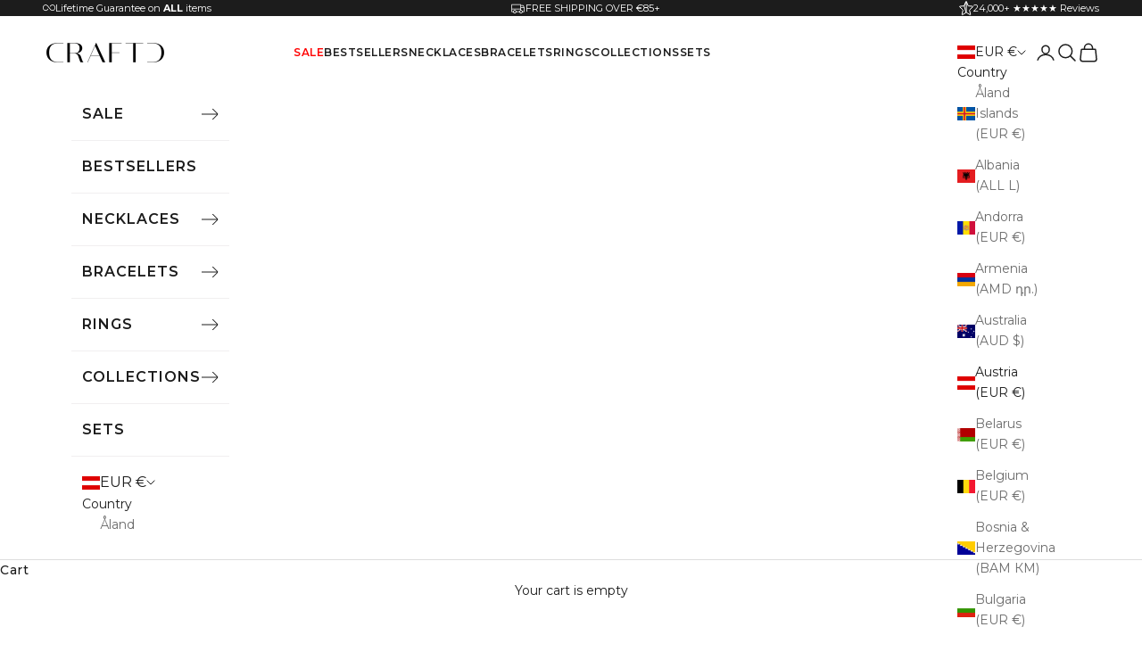

--- FILE ---
content_type: text/html; charset=utf-8
request_url: https://eu.craftdlondon.com/en-at/products/flat-band-ring-set-gold?view=v2
body_size: 56562
content:




<!doctype html>

<html class="no-js" lang="en" dir="ltr">
  <head>
    <meta charset="utf-8">
    <meta name="viewport" content="width=device-width, initial-scale=1.0, height=device-height, minimum-scale=1.0, maximum-scale=5.0"><meta name="description" content="Perfectly Paired. This matching set features a timeless pair of 3mm and 5mm bands. Designed to be worn daily, wear them solo, or stack without a second thought—either way, you can’t go wrong. An ultra-durable, scratch-resistant coating protects their natural shine, while polished inner bands offer a level of comfort yo"><script async crossorigin fetchpriority="high" src="/cdn/shopifycloud/importmap-polyfill/es-modules-shim.2.4.0.js"></script>
<script src="//cdn.shopify.com/s/files/1/0574/0809/4268/t/1/assets/preload_image.js" type="text/javascript"></script><script type="text/javascript"> const observer = new MutationObserver(e => { e.forEach(({ addedNodes: e }) => { e.forEach(e => { 1 === e.nodeType && "SCRIPT" === e.tagName && (e.innerHTML.includes("asyncLoad") && (e.innerHTML = e.innerHTML.replace("if(window.attachEvent)", "document.addEventListener('asyncLazyLoad',function(event){asyncLoad();});if(window.attachEvent)").replaceAll(", asyncLoad", ", function(){}")), e.innerHTML.includes("PreviewBarInjector") && (e.innerHTML = e.innerHTML.replace("DOMContentLoaded", "asyncLazyLoad")), (e.className == 'analytics') && (e.type = 'text/lazyload'),(e.src.includes("assets/storefront/features")||e.src.includes("assets/shopify_pay")||e.src.includes("connect.facebook.net"))&&(e.setAttribute("data-src", e.src), e.removeAttribute("src")))})})});observer.observe(document.documentElement,{childList:!0,subtree:!0})</script><meta property="og:type" content="product">
  <meta property="og:title" content="Flat Band Ring Set (Gold)">
  <meta property="product:price:amount" content="58,00">
  <meta property="product:price:currency" content="EUR"><meta property="og:image" content="http://eu.craftdlondon.com/cdn/shop/products/0_GoldStack_1.png?v=1697209189&width=2048">
  <meta property="og:image:secure_url" content="https://eu.craftdlondon.com/cdn/shop/products/0_GoldStack_1.png?v=1697209189&width=2048">
  <meta property="og:image:width" content="3500">
  <meta property="og:image:height" content="3500"><meta property="og:description" content="Perfectly Paired. This matching set features a timeless pair of 3mm and 5mm bands. Designed to be worn daily, wear them solo, or stack without a second thought—either way, you can’t go wrong. An ultra-durable, scratch-resistant coating protects their natural shine, while polished inner bands offer a level of comfort yo"><meta property="og:url" content="https://eu.craftdlondon.com/en-at/products/flat-band-ring-set-gold">
<meta property="og:site_name" content="CRAFTD">

  <script src="//cdn.shopify.com/s/files/1/0574/0809/4268/t/1/assets/bootstrap-26.0.3.js" type="text/javascript"></script>

<meta name="twitter:card" content="summary">
<script src="//cdn.shopify.com/s/files/1/0574/0809/4268/t/1/assets/variable2.js" type="text/javascript"></script>
<meta name="twitter:title" content="Flat Band Ring Set (Gold)">
  <meta name="twitter:description" content="Perfectly Paired.
This matching set features a timeless pair of 3mm and 5mm bands. Designed to be worn daily, wear them solo, or stack without a second thought—either way, you can’t go wrong. An ultra-durable, scratch-resistant coating protects their natural shine, while polished inner bands offer a level of comfort you&#39;ll feel from the very first wear. Includes: Flat Band Ring (5mm)Includes: Flat Band Ring (3mm)Style With: The Minimals Collection."><meta name="twitter:image" content="https://eu.craftdlondon.com/cdn/shop/products/0_GoldStack_1.png?crop=center&height=1200&v=1697209189&width=1200">
  <meta name="twitter:image:alt" content=""><link href="//eu.craftdlondon.com/cdn/shop/t/27/assets/tiny.content.min.css?v=3995" rel="stylesheet" type="text/css" media="all" />
    
    <meta name="google-site-verification" content="GoDrgI5L76ZKjWx-a3ZUrtsQ2C2nrqmzpTQA73KaUCo" />

    <title>Flat Band Ring Set (Gold)</title>

    <link rel="canonical" href="https://eu.craftdlondon.com/en-at/products/flat-band-ring-set-gold"><link rel="shortcut icon" href="//eu.craftdlondon.com/cdn/shop/files/craftd-icon.png?v=1698845791&width=96">
      <link rel="apple-touch-icon" href="//eu.craftdlondon.com/cdn/shop/files/craftd-icon.png?v=1698845791&width=180"><link rel="preconnect" href="https://fonts.shopifycdn.com" crossorigin>
    <link rel="dns-prefetch" href="https://productreviews.shopifycdn.com"><link rel="preload" href="//eu.craftdlondon.com/cdn/fonts/montserrat/montserrat_n7.3c434e22befd5c18a6b4afadb1e3d77c128c7939.woff2" as="font" type="font/woff2" crossorigin><link rel="preload" href="//eu.craftdlondon.com/cdn/fonts/montserrat/montserrat_n4.81949fa0ac9fd2021e16436151e8eaa539321637.woff2" as="font" type="font/woff2" crossorigin>
  <script type="application/ld+json">
  {
    "@context": "https://schema.org",
    "@type": "Product",
    "productID": 8714529112372,
    "offers": [{
          "@type": "Offer",
          "name": "S",
          "availability":"https://schema.org/OutOfStock",
          "price": 58.0,
          "priceCurrency": "EUR",
          "priceValidUntil": "2026-01-31","sku": "SET-FBAND35G8","hasMerchantReturnPolicy": {
              "merchantReturnLink": "https:\/\/eu.craftdlondon.com\/en-at\/policies\/refund-policy"
            },"shippingDetails": {
              "shippingSettingsLink": "https:\/\/eu.craftdlondon.com\/en-at\/policies\/shipping-policy"
            },"url": "https://eu.craftdlondon.com/en-at/products/flat-band-ring-set-gold?variant=46938072482100"
        },
{
          "@type": "Offer",
          "name": "M",
          "availability":"https://schema.org/InStock",
          "price": 58.0,
          "priceCurrency": "EUR",
          "priceValidUntil": "2026-01-31","sku": "SET-FBAND35G10","hasMerchantReturnPolicy": {
              "merchantReturnLink": "https:\/\/eu.craftdlondon.com\/en-at\/policies\/refund-policy"
            },"shippingDetails": {
              "shippingSettingsLink": "https:\/\/eu.craftdlondon.com\/en-at\/policies\/shipping-policy"
            },"url": "https://eu.craftdlondon.com/en-at/products/flat-band-ring-set-gold?variant=46938072547636"
        },
{
          "@type": "Offer",
          "name": "L",
          "availability":"https://schema.org/InStock",
          "price": 58.0,
          "priceCurrency": "EUR",
          "priceValidUntil": "2026-01-31","sku": "SET-FBAND35G12","hasMerchantReturnPolicy": {
              "merchantReturnLink": "https:\/\/eu.craftdlondon.com\/en-at\/policies\/refund-policy"
            },"shippingDetails": {
              "shippingSettingsLink": "https:\/\/eu.craftdlondon.com\/en-at\/policies\/shipping-policy"
            },"url": "https://eu.craftdlondon.com/en-at/products/flat-band-ring-set-gold?variant=46938072580404"
        }
],"brand": {
      "@type": "Brand",
      "name": "CRAFTD London"
    },
    "name": "Flat Band Ring Set (Gold)",
    "description": "Perfectly Paired.\nThis matching set features a timeless pair of 3mm and 5mm bands. Designed to be worn daily, wear them solo, or stack without a second thought—either way, you can’t go wrong. An ultra-durable, scratch-resistant coating protects their natural shine, while polished inner bands offer a level of comfort you'll feel from the very first wear. Includes: Flat Band Ring (5mm)Includes: Flat Band Ring (3mm)Style With: The Minimals Collection.",
    "category": "Rings",
    "url": "https://eu.craftdlondon.com/en-at/products/flat-band-ring-set-gold",
    "sku": "SET-FBAND35G10","weight": {
      "@type": "QuantitativeValue",
      "unitCode": "lb",
      "value": 0.0
      },"image": {
      "@type": "ImageObject",
      "url": "https://eu.craftdlondon.com/cdn/shop/products/0_GoldStack_1.png?v=1697209189&width=1024",
      "image": "https://eu.craftdlondon.com/cdn/shop/products/0_GoldStack_1.png?v=1697209189&width=1024",
      "name": "",
      "width": "1024",
      "height": "1024"
    }
  }
  </script>



  <script type="application/ld+json">
  {
    "@context": "https://schema.org",
    "@type": "BreadcrumbList",
  "itemListElement": [{
      "@type": "ListItem",
      "position": 1,
      "name": "Home",
      "item": "https://eu.craftdlondon.com"
    },{
          "@type": "ListItem",
          "position": 2,
          "name": "Flat Band Ring Set (Gold)",
          "item": "https://eu.craftdlondon.com/en-at/products/flat-band-ring-set-gold"
        }]
  }
  </script>

<style>@font-face {
  font-family: Montserrat;
  font-weight: 500;
  font-style: normal;
  font-display: fallback;
  src: url("//eu.craftdlondon.com/cdn/fonts/montserrat/montserrat_n5.07ef3781d9c78c8b93c98419da7ad4fbeebb6635.woff2") format("woff2"),
       url("//eu.craftdlondon.com/cdn/fonts/montserrat/montserrat_n5.adf9b4bd8b0e4f55a0b203cdd84512667e0d5e4d.woff") format("woff");
}

  @font-face {
  font-family: Montserrat;
  font-weight: 600;
  font-style: normal;
  font-display: fallback;
  src: url("//eu.craftdlondon.com/cdn/fonts/montserrat/montserrat_n6.1326b3e84230700ef15b3a29fb520639977513e0.woff2") format("woff2"),
       url("//eu.craftdlondon.com/cdn/fonts/montserrat/montserrat_n6.652f051080eb14192330daceed8cd53dfdc5ead9.woff") format("woff");
}


  /* Typography (heading) */
  @font-face {
  font-family: Montserrat;
  font-weight: 700;
  font-style: normal;
  font-display: fallback;
  src: url("//eu.craftdlondon.com/cdn/fonts/montserrat/montserrat_n7.3c434e22befd5c18a6b4afadb1e3d77c128c7939.woff2") format("woff2"),
       url("//eu.craftdlondon.com/cdn/fonts/montserrat/montserrat_n7.5d9fa6e2cae713c8fb539a9876489d86207fe957.woff") format("woff");
}

@font-face {
  font-family: Montserrat;
  font-weight: 700;
  font-style: italic;
  font-display: fallback;
  src: url("//eu.craftdlondon.com/cdn/fonts/montserrat/montserrat_i7.a0d4a463df4f146567d871890ffb3c80408e7732.woff2") format("woff2"),
       url("//eu.craftdlondon.com/cdn/fonts/montserrat/montserrat_i7.f6ec9f2a0681acc6f8152c40921d2a4d2e1a2c78.woff") format("woff");
}

/* Typography (body) */
  @font-face {
  font-family: Montserrat;
  font-weight: 400;
  font-style: normal;
  font-display: fallback;
  src: url("//eu.craftdlondon.com/cdn/fonts/montserrat/montserrat_n4.81949fa0ac9fd2021e16436151e8eaa539321637.woff2") format("woff2"),
       url("//eu.craftdlondon.com/cdn/fonts/montserrat/montserrat_n4.a6c632ca7b62da89c3594789ba828388aac693fe.woff") format("woff");
}

@font-face {
  font-family: Montserrat;
  font-weight: 400;
  font-style: italic;
  font-display: fallback;
  src: url("//eu.craftdlondon.com/cdn/fonts/montserrat/montserrat_i4.5a4ea298b4789e064f62a29aafc18d41f09ae59b.woff2") format("woff2"),
       url("//eu.craftdlondon.com/cdn/fonts/montserrat/montserrat_i4.072b5869c5e0ed5b9d2021e4c2af132e16681ad2.woff") format("woff");
}

@font-face {
  font-family: Montserrat;
  font-weight: 700;
  font-style: normal;
  font-display: fallback;
  src: url("//eu.craftdlondon.com/cdn/fonts/montserrat/montserrat_n7.3c434e22befd5c18a6b4afadb1e3d77c128c7939.woff2") format("woff2"),
       url("//eu.craftdlondon.com/cdn/fonts/montserrat/montserrat_n7.5d9fa6e2cae713c8fb539a9876489d86207fe957.woff") format("woff");
}

@font-face {
  font-family: Montserrat;
  font-weight: 700;
  font-style: italic;
  font-display: fallback;
  src: url("//eu.craftdlondon.com/cdn/fonts/montserrat/montserrat_i7.a0d4a463df4f146567d871890ffb3c80408e7732.woff2") format("woff2"),
       url("//eu.craftdlondon.com/cdn/fonts/montserrat/montserrat_i7.f6ec9f2a0681acc6f8152c40921d2a4d2e1a2c78.woff") format("woff");
}

:root {
    /* Container */
    --container-max-width: 100%;
    --container-xxs-max-width: 27.5rem; /* 440px */
    --container-xs-max-width: 42.5rem; /* 680px */
    --container-sm-max-width: 61.25rem; /* 980px */
    --container-md-max-width: 71.875rem; /* 1150px */
    --container-lg-max-width: 78.75rem; /* 1260px */
    --container-xl-max-width: 85rem; /* 1360px */
    --container-gutter: 1.25rem;

    --section-with-border-vertical-spacing: 2.5rem;
    --section-with-border-vertical-spacing-tight:2.5rem;
    --section-without-border-vertical-spacing:3.75rem;
    --section-without-border-vertical-spacing-tight:3.75rem;

    --section-stack-gap:3rem;
    --section-stack-gap-tight: 2.25rem;

    /* Form settings */
    --form-gap: 1.25rem; /* Gap between fieldset and submit button */
    --fieldset-gap: 1rem; /* Gap between each form input within a fieldset */
    --form-control-gap: 0.625rem; /* Gap between input and label (ignored for floating label) */
    --checkbox-control-gap: 0.75rem; /* Horizontal gap between checkbox and its associated label */
    --input-padding-block: 0.65rem; /* Vertical padding for input, textarea and native select */
    --input-padding-inline: 0.8rem; /* Horizontal padding for input, textarea and native select */
    --checkbox-size: 0.875rem; /* Size (width and height) for checkbox */

    /* Other sizes */
    --sticky-area-height: calc(var(--announcement-bar-is-sticky, 0) * var(--announcement-bar-height, 0px) + var(--header-is-sticky, 0) * var(--header-height, 0px));

    /* RTL support */
    --transform-logical-flip: 1;
    --transform-origin-start: left;
    --transform-origin-end: right;

    /**
     * ---------------------------------------------------------------------
     * TYPOGRAPHY
     * ---------------------------------------------------------------------
     */

    /* Font properties */
    --heading-font-family: Montserrat, sans-serif;
    --heading-font-weight: 700;
    --heading-font-style: normal;
    --heading-text-transform: uppercase;
    --heading-letter-spacing: 0.18em;
    --text-font-family: Montserrat, sans-serif;
    --text-font-weight: 400;
    --text-font-style: normal;
    --text-letter-spacing: 0.0em;
    --button-font: var(--text-font-style) var(--text-font-weight) var(--text-sm) / 1.65 var(--text-font-family);
    --button-text-transform: uppercase;
    --button-letter-spacing: 0.18em;
    

    /* Font sizes */--text-heading-size-factor: 1;
    --text-h1: max(0.6875rem, clamp(1.375rem, 1.146341463414634rem + 0.975609756097561vw, 2rem) * var(--text-heading-size-factor));
    --text-h2: max(0.6875rem, clamp(1.25rem, 1.0670731707317074rem + 0.7804878048780488vw, 1.75rem) * var(--text-heading-size-factor));
    --text-h3: max(0.6875rem, clamp(1.125rem, 1.0335365853658536rem + 0.3902439024390244vw, 1.375rem) * var(--text-heading-size-factor));
    --text-h4: max(0.6875rem, clamp(1rem, 0.9542682926829268rem + 0.1951219512195122vw, 1.125rem) * var(--text-heading-size-factor));
    --text-h5: calc(0.875rem * var(--text-heading-size-factor));
    --text-h6: calc(0.75rem * var(--text-heading-size-factor));

    --text-xs: 0.75rem;
    --text-sm: 0.8125rem;
    --text-base: 0.875rem;
    --text-lg: 1.0rem;
    --text-xl: 1.125rem;

    /**
     * ---------------------------------------------------------------------
     * COLORS
     * ---------------------------------------------------------------------
     */

    /* Color settings */--accent: 28 28 28;
    --text-primary: 28 28 28;
    --background-primary: 255 255 255;
    --background-secondary: 255 255 255;
    --border-color: 221 221 221;
    --page-overlay: 0 0 0 / 0.8;

    /* Button colors */
    --button-background-primary: 28 28 28;
    --button-text-primary: 255 255 255;

    /* Status colors */
    --success-background: 212 227 203;
    --success-text: 48 122 7;
    --warning-background: 253 241 224;
    --warning-text: 237 138 0;
    --error-background: 243 204 204;
    --error-text: 203 43 43;

    /* Product colors */
    --on-sale-text: 227 44 43;
    --on-sale-badge-background: 227 44 43;
    --on-sale-badge-text: 255 255 255;
    --sold-out-badge-background: 239 239 239;
    --sold-out-badge-text: 0 0 0 / 0.65;
    --custom-badge-background: 28 28 28;
    --custom-badge-text: 255 255 255;
    --star-color: 28 28 28;

    /* Header colors */--header-background: 255 255 255;
    --header-text: 28 28 28;
    --header-border-color: 221 221 221;

    /* Footer colors */--footer-background: 28 28 28;
    --footer-text: 255 255 255;
    --footer-border-color: 62 62 62;

    /* Modal colors */--modal-background: 255 255 255;
    --modal-text: 28 28 28;
    --modal-border-color: 221 221 221;

    /* Drawer colors (reuse the same as modal) */
    --drawer-background: 255 255 255;
    --drawer-text: 28 28 28;
    --drawer-border-color: 221 221 221;

    /* Popover background (uses the primary background) */
    --popover-background: 255 255 255;
    --popover-text: 28 28 28;
    --popover-border-color: 221 221 221;

    /* Rounded variables (used for border radius) */
    --rounded-full: 9999px;
    --button-border-radius: 0.0rem;
    --input-border-radius: 0.0rem;

    /* Box shadow */
    --shadow-sm: 0 2px 8px rgb(0 0 0 / 0.05);
    --shadow: 0 5px 15px rgb(0 0 0 / 0.05);
    --shadow-md: 0 5px 30px rgb(0 0 0 / 0.05);
    --shadow-block: px px px rgb(var(--text-primary) / 0.0);

    /**
     * ---------------------------------------------------------------------
     * OTHER
     * ---------------------------------------------------------------------
     */

    --checkmark-svg-url: url(//eu.craftdlondon.com/cdn/shop/t/27/assets/checkmark.svg?v=77552481021870063511704478329);
    --cursor-zoom-in-svg-url: url(//eu.craftdlondon.com/cdn/shop/t/27/assets/cursor-zoom-in.svg?v=112480252220988712521704478329);
  }

  [dir="rtl"]:root {
    /* RTL support */
    --transform-logical-flip: -1;
    --transform-origin-start: right;
    --transform-origin-end: left;
  }

  @media screen and (min-width: 700px) {
    :root {
      /* Typography (font size) */
      --text-xs: 0.75rem;
      --text-sm: 0.8125rem;
      --text-base: 0.875rem;
      --text-lg: 1.0rem;
      --text-xl: 1.25rem;

      /* Spacing settings */
      --container-gutter: 2rem;
    }
  }

  @media screen and (min-width: 1000px) {
    :root {
      /* Spacing settings */
      --container-gutter: 3rem;

      --section-with-border-vertical-spacing: 4rem;
      --section-with-border-vertical-spacing-tight: 4rem;
      --section-without-border-vertical-spacing: 6rem;
      --section-without-border-vertical-spacing-tight: 6rem;

      --section-stack-gap:3rem;
      --section-stack-gap-tight:3rem;
    }
  }
</style><script>
  document.documentElement.classList.replace('no-js', 'js');

  // This allows to expose several variables to the global scope, to be used in scripts
  window.themeVariables = {
    settings: {
      showPageTransition: false,
      pageType: "product",
      moneyFormat: "€{{amount_with_comma_separator}}",
      moneyWithCurrencyFormat: "€{{amount_with_comma_separator}} EUR",
      currencyCodeEnabled: false,
      cartType: "drawer"
    },

    strings: {
      addToCartButton: "Add to cart",
      soldOutButton: "Sold out",
      preOrderButton: "Pre-order",
      unavailableButton: "Unavailable",
      addedToCart: "Added to your cart!",
      closeGallery: "Close gallery",
      zoomGallery: "Zoom picture",
      errorGallery: "Image cannot be loaded",
      soldOutBadge: "Sold out",
      discountBadge: "Save @@",
      sku: "SKU:",
      shippingEstimatorNoResults: "Sorry, we do not ship to your address.",
      shippingEstimatorOneResult: "There is one shipping rate for your address:",
      shippingEstimatorMultipleResults: "There are several shipping rates for your address:",
      shippingEstimatorError: "One or more error occurred while retrieving shipping rates:",
      next: "Next",
      previous: "Previous"
    },

    mediaQueries: {
      'sm': 'screen and (min-width: 700px)',
      'md': 'screen and (min-width: 1000px)',
      'lg': 'screen and (min-width: 1150px)',
      'xl': 'screen and (min-width: 1400px)',
      '2xl': 'screen and (min-width: 1600px)',
      'sm-max': 'screen and (max-width: 699px)',
      'md-max': 'screen and (max-width: 999px)',
      'lg-max': 'screen and (max-width: 1149px)',
      'xl-max': 'screen and (max-width: 1399px)',
      '2xl-max': 'screen and (max-width: 1599px)',
      'motion-safe': '(prefers-reduced-motion: no-preference)',
      'motion-reduce': '(prefers-reduced-motion: reduce)',
      'supports-hover': 'screen and (pointer: fine)',
      'supports-touch': 'screen and (hover: none)'
    }
  };</script><script async src="//eu.craftdlondon.com/cdn/shop/t/27/assets/es-module-shims.min.js?v=114726340736633916291704478317"></script>

    <script type="importmap">{
        "imports": {
          "vendor": "//eu.craftdlondon.com/cdn/shop/t/27/assets/vendor.min.js?v=65717118641992563811704478322",
          "theme": "//eu.craftdlondon.com/cdn/shop/t/27/assets/theme.js?v=42677676086210156951737728958",
          "photoswipe": "//eu.craftdlondon.com/cdn/shop/t/27/assets/photoswipe.min.js?v=96595610301167188461704478323"
        }
      }
    </script>

    <script type="module" src="//eu.craftdlondon.com/cdn/shop/t/27/assets/vendor.min.js?v=65717118641992563811704478322" defer></script>
    <script type="module" src="//eu.craftdlondon.com/cdn/shop/t/27/assets/theme.js?v=42677676086210156951737728958" defer></script>
    <script src="//eu.craftdlondon.com/cdn/shop/t/27/assets/jquery.min.js?v=14044491599898008241722507534" defer></script>
    <script src="//eu.craftdlondon.com/cdn/shop/t/27/assets/tiny-slider.js?v=27220615791850949531708601152" defer></script>
    <script src="//eu.craftdlondon.com/cdn/shop/t/27/assets/custom.js?v=159921334718050868681761128276" defer></script>

    <script>window.performance && window.performance.mark && window.performance.mark('shopify.content_for_header.start');</script><meta name="google-site-verification" content="GoDrgI5L76ZKjWx-a3ZUrtsQ2C2nrqmzpTQA73KaUCo">
<meta id="shopify-digital-wallet" name="shopify-digital-wallet" content="/74520887604/digital_wallets/dialog">
<meta name="shopify-checkout-api-token" content="9d0e30570bf7c7a2e1c1dfe6960e134e">
<meta id="in-context-paypal-metadata" data-shop-id="74520887604" data-venmo-supported="false" data-environment="production" data-locale="en_US" data-paypal-v4="true" data-currency="EUR">
<link rel="alternate" type="application/json+oembed" href="https://eu.craftdlondon.com/en-at/products/flat-band-ring-set-gold.oembed">
<script async="async" src="/checkouts/internal/preloads.js?locale=en-AT"></script>
<link rel="preconnect" href="https://shop.app" crossorigin="anonymous">
<script async="async" src="https://shop.app/checkouts/internal/preloads.js?locale=en-AT&shop_id=74520887604" crossorigin="anonymous"></script>
<script id="apple-pay-shop-capabilities" type="application/json">{"shopId":74520887604,"countryCode":"GB","currencyCode":"EUR","merchantCapabilities":["supports3DS"],"merchantId":"gid:\/\/shopify\/Shop\/74520887604","merchantName":"CRAFTD EU","requiredBillingContactFields":["postalAddress","email"],"requiredShippingContactFields":["postalAddress","email"],"shippingType":"shipping","supportedNetworks":["visa","maestro","masterCard","amex","discover","elo"],"total":{"type":"pending","label":"CRAFTD EU","amount":"1.00"},"shopifyPaymentsEnabled":true,"supportsSubscriptions":true}</script>
<script id="shopify-features" type="application/json">{"accessToken":"9d0e30570bf7c7a2e1c1dfe6960e134e","betas":["rich-media-storefront-analytics"],"domain":"eu.craftdlondon.com","predictiveSearch":true,"shopId":74520887604,"locale":"en"}</script>
<script>var Shopify = Shopify || {};
Shopify.shop = "craftd-eu.myshopify.com";
Shopify.locale = "en";
Shopify.currency = {"active":"EUR","rate":"1.0"};
Shopify.country = "AT";
Shopify.theme = {"name":"craftd-london-theme\/live\/craftd-eu","id":164473143604,"schema_name":"Prestige","schema_version":"7.3.0","theme_store_id":null,"role":"main"};
Shopify.theme.handle = "null";
Shopify.theme.style = {"id":null,"handle":null};
Shopify.cdnHost = "eu.craftdlondon.com/cdn";
Shopify.routes = Shopify.routes || {};
Shopify.routes.root = "/en-at/";</script>
<script type="module">!function(o){(o.Shopify=o.Shopify||{}).modules=!0}(window);</script>
<script>!function(o){function n(){var o=[];function n(){o.push(Array.prototype.slice.apply(arguments))}return n.q=o,n}var t=o.Shopify=o.Shopify||{};t.loadFeatures=n(),t.autoloadFeatures=n()}(window);</script>
<script>
  window.ShopifyPay = window.ShopifyPay || {};
  window.ShopifyPay.apiHost = "shop.app\/pay";
  window.ShopifyPay.redirectState = null;
</script>
<script id="shop-js-analytics" type="application/json">{"pageType":"product"}</script>
<script defer="defer" async type="module" src="//eu.craftdlondon.com/cdn/shopifycloud/shop-js/modules/v2/client.init-shop-cart-sync_BdyHc3Nr.en.esm.js"></script>
<script defer="defer" async type="module" src="//eu.craftdlondon.com/cdn/shopifycloud/shop-js/modules/v2/chunk.common_Daul8nwZ.esm.js"></script>
<script type="module">
  await import("//eu.craftdlondon.com/cdn/shopifycloud/shop-js/modules/v2/client.init-shop-cart-sync_BdyHc3Nr.en.esm.js");
await import("//eu.craftdlondon.com/cdn/shopifycloud/shop-js/modules/v2/chunk.common_Daul8nwZ.esm.js");

  window.Shopify.SignInWithShop?.initShopCartSync?.({"fedCMEnabled":true,"windoidEnabled":true});

</script>
<script>
  window.Shopify = window.Shopify || {};
  if (!window.Shopify.featureAssets) window.Shopify.featureAssets = {};
  window.Shopify.featureAssets['shop-js'] = {"shop-cart-sync":["modules/v2/client.shop-cart-sync_QYOiDySF.en.esm.js","modules/v2/chunk.common_Daul8nwZ.esm.js"],"init-fed-cm":["modules/v2/client.init-fed-cm_DchLp9rc.en.esm.js","modules/v2/chunk.common_Daul8nwZ.esm.js"],"shop-button":["modules/v2/client.shop-button_OV7bAJc5.en.esm.js","modules/v2/chunk.common_Daul8nwZ.esm.js"],"init-windoid":["modules/v2/client.init-windoid_DwxFKQ8e.en.esm.js","modules/v2/chunk.common_Daul8nwZ.esm.js"],"shop-cash-offers":["modules/v2/client.shop-cash-offers_DWtL6Bq3.en.esm.js","modules/v2/chunk.common_Daul8nwZ.esm.js","modules/v2/chunk.modal_CQq8HTM6.esm.js"],"shop-toast-manager":["modules/v2/client.shop-toast-manager_CX9r1SjA.en.esm.js","modules/v2/chunk.common_Daul8nwZ.esm.js"],"init-shop-email-lookup-coordinator":["modules/v2/client.init-shop-email-lookup-coordinator_UhKnw74l.en.esm.js","modules/v2/chunk.common_Daul8nwZ.esm.js"],"pay-button":["modules/v2/client.pay-button_DzxNnLDY.en.esm.js","modules/v2/chunk.common_Daul8nwZ.esm.js"],"avatar":["modules/v2/client.avatar_BTnouDA3.en.esm.js"],"init-shop-cart-sync":["modules/v2/client.init-shop-cart-sync_BdyHc3Nr.en.esm.js","modules/v2/chunk.common_Daul8nwZ.esm.js"],"shop-login-button":["modules/v2/client.shop-login-button_D8B466_1.en.esm.js","modules/v2/chunk.common_Daul8nwZ.esm.js","modules/v2/chunk.modal_CQq8HTM6.esm.js"],"init-customer-accounts-sign-up":["modules/v2/client.init-customer-accounts-sign-up_C8fpPm4i.en.esm.js","modules/v2/client.shop-login-button_D8B466_1.en.esm.js","modules/v2/chunk.common_Daul8nwZ.esm.js","modules/v2/chunk.modal_CQq8HTM6.esm.js"],"init-shop-for-new-customer-accounts":["modules/v2/client.init-shop-for-new-customer-accounts_CVTO0Ztu.en.esm.js","modules/v2/client.shop-login-button_D8B466_1.en.esm.js","modules/v2/chunk.common_Daul8nwZ.esm.js","modules/v2/chunk.modal_CQq8HTM6.esm.js"],"init-customer-accounts":["modules/v2/client.init-customer-accounts_dRgKMfrE.en.esm.js","modules/v2/client.shop-login-button_D8B466_1.en.esm.js","modules/v2/chunk.common_Daul8nwZ.esm.js","modules/v2/chunk.modal_CQq8HTM6.esm.js"],"shop-follow-button":["modules/v2/client.shop-follow-button_CkZpjEct.en.esm.js","modules/v2/chunk.common_Daul8nwZ.esm.js","modules/v2/chunk.modal_CQq8HTM6.esm.js"],"lead-capture":["modules/v2/client.lead-capture_BntHBhfp.en.esm.js","modules/v2/chunk.common_Daul8nwZ.esm.js","modules/v2/chunk.modal_CQq8HTM6.esm.js"],"checkout-modal":["modules/v2/client.checkout-modal_CfxcYbTm.en.esm.js","modules/v2/chunk.common_Daul8nwZ.esm.js","modules/v2/chunk.modal_CQq8HTM6.esm.js"],"shop-login":["modules/v2/client.shop-login_Da4GZ2H6.en.esm.js","modules/v2/chunk.common_Daul8nwZ.esm.js","modules/v2/chunk.modal_CQq8HTM6.esm.js"],"payment-terms":["modules/v2/client.payment-terms_MV4M3zvL.en.esm.js","modules/v2/chunk.common_Daul8nwZ.esm.js","modules/v2/chunk.modal_CQq8HTM6.esm.js"]};
</script>
<script>(function() {
  var isLoaded = false;
  function asyncLoad() {
    if (isLoaded) return;
    isLoaded = true;
    var urls = ["\/\/cdn-redirector.glopal.com\/common\/js\/webinterpret-loader.js?shop=craftd-eu.myshopify.com","https:\/\/static.klaviyo.com\/onsite\/js\/klaviyo.js?company_id=XwCsvS\u0026shop=craftd-eu.myshopify.com","https:\/\/star.bily.store\/ts.min.js?shop=craftd-eu.myshopify.com","https:\/\/cdn.hextom.com\/js\/quickannouncementbar.js?shop=craftd-eu.myshopify.com","https:\/\/cdn.richpanel.com\/js\/richpanel_shopify_script.js?appClientId=craftdlondon6633\u0026tenantId=craftdlondon663\u0026shop=craftd-eu.myshopify.com\u0026shop=craftd-eu.myshopify.com"];
    for (var i = 0; i < urls.length; i++) {
      var s = document.createElement('script');
      s.type = 'text/javascript';
      s.async = true;
      s.src = urls[i];
      var x = document.getElementsByTagName('script')[0];
      x.parentNode.insertBefore(s, x);
    }
  };
  if(window.attachEvent) {
    window.attachEvent('onload', asyncLoad);
  } else {
    window.addEventListener('load', asyncLoad, false);
  }
})();</script>
<script id="__st">var __st={"a":74520887604,"offset":0,"reqid":"41ac30c7-51e5-4a5c-8d36-44f7bc688141-1768987171","pageurl":"eu.craftdlondon.com\/en-at\/products\/flat-band-ring-set-gold?view=v2","u":"984b5440344b","p":"product","rtyp":"product","rid":8714529112372};</script>
<script>window.ShopifyPaypalV4VisibilityTracking = true;</script>
<script id="captcha-bootstrap">!function(){'use strict';const t='contact',e='account',n='new_comment',o=[[t,t],['blogs',n],['comments',n],[t,'customer']],c=[[e,'customer_login'],[e,'guest_login'],[e,'recover_customer_password'],[e,'create_customer']],r=t=>t.map((([t,e])=>`form[action*='/${t}']:not([data-nocaptcha='true']) input[name='form_type'][value='${e}']`)).join(','),a=t=>()=>t?[...document.querySelectorAll(t)].map((t=>t.form)):[];function s(){const t=[...o],e=r(t);return a(e)}const i='password',u='form_key',d=['recaptcha-v3-token','g-recaptcha-response','h-captcha-response',i],f=()=>{try{return window.sessionStorage}catch{return}},m='__shopify_v',_=t=>t.elements[u];function p(t,e,n=!1){try{const o=window.sessionStorage,c=JSON.parse(o.getItem(e)),{data:r}=function(t){const{data:e,action:n}=t;return t[m]||n?{data:e,action:n}:{data:t,action:n}}(c);for(const[e,n]of Object.entries(r))t.elements[e]&&(t.elements[e].value=n);n&&o.removeItem(e)}catch(o){console.error('form repopulation failed',{error:o})}}const l='form_type',E='cptcha';function T(t){t.dataset[E]=!0}const w=window,h=w.document,L='Shopify',v='ce_forms',y='captcha';let A=!1;((t,e)=>{const n=(g='f06e6c50-85a8-45c8-87d0-21a2b65856fe',I='https://cdn.shopify.com/shopifycloud/storefront-forms-hcaptcha/ce_storefront_forms_captcha_hcaptcha.v1.5.2.iife.js',D={infoText:'Protected by hCaptcha',privacyText:'Privacy',termsText:'Terms'},(t,e,n)=>{const o=w[L][v],c=o.bindForm;if(c)return c(t,g,e,D).then(n);var r;o.q.push([[t,g,e,D],n]),r=I,A||(h.body.append(Object.assign(h.createElement('script'),{id:'captcha-provider',async:!0,src:r})),A=!0)});var g,I,D;w[L]=w[L]||{},w[L][v]=w[L][v]||{},w[L][v].q=[],w[L][y]=w[L][y]||{},w[L][y].protect=function(t,e){n(t,void 0,e),T(t)},Object.freeze(w[L][y]),function(t,e,n,w,h,L){const[v,y,A,g]=function(t,e,n){const i=e?o:[],u=t?c:[],d=[...i,...u],f=r(d),m=r(i),_=r(d.filter((([t,e])=>n.includes(e))));return[a(f),a(m),a(_),s()]}(w,h,L),I=t=>{const e=t.target;return e instanceof HTMLFormElement?e:e&&e.form},D=t=>v().includes(t);t.addEventListener('submit',(t=>{const e=I(t);if(!e)return;const n=D(e)&&!e.dataset.hcaptchaBound&&!e.dataset.recaptchaBound,o=_(e),c=g().includes(e)&&(!o||!o.value);(n||c)&&t.preventDefault(),c&&!n&&(function(t){try{if(!f())return;!function(t){const e=f();if(!e)return;const n=_(t);if(!n)return;const o=n.value;o&&e.removeItem(o)}(t);const e=Array.from(Array(32),(()=>Math.random().toString(36)[2])).join('');!function(t,e){_(t)||t.append(Object.assign(document.createElement('input'),{type:'hidden',name:u})),t.elements[u].value=e}(t,e),function(t,e){const n=f();if(!n)return;const o=[...t.querySelectorAll(`input[type='${i}']`)].map((({name:t})=>t)),c=[...d,...o],r={};for(const[a,s]of new FormData(t).entries())c.includes(a)||(r[a]=s);n.setItem(e,JSON.stringify({[m]:1,action:t.action,data:r}))}(t,e)}catch(e){console.error('failed to persist form',e)}}(e),e.submit())}));const S=(t,e)=>{t&&!t.dataset[E]&&(n(t,e.some((e=>e===t))),T(t))};for(const o of['focusin','change'])t.addEventListener(o,(t=>{const e=I(t);D(e)&&S(e,y())}));const B=e.get('form_key'),M=e.get(l),P=B&&M;t.addEventListener('DOMContentLoaded',(()=>{const t=y();if(P)for(const e of t)e.elements[l].value===M&&p(e,B);[...new Set([...A(),...v().filter((t=>'true'===t.dataset.shopifyCaptcha))])].forEach((e=>S(e,t)))}))}(h,new URLSearchParams(w.location.search),n,t,e,['guest_login'])})(!0,!0)}();</script>
<script integrity="sha256-4kQ18oKyAcykRKYeNunJcIwy7WH5gtpwJnB7kiuLZ1E=" data-source-attribution="shopify.loadfeatures" defer="defer" src="//eu.craftdlondon.com/cdn/shopifycloud/storefront/assets/storefront/load_feature-a0a9edcb.js" crossorigin="anonymous"></script>
<script crossorigin="anonymous" defer="defer" src="//eu.craftdlondon.com/cdn/shopifycloud/storefront/assets/shopify_pay/storefront-65b4c6d7.js?v=20250812"></script>
<script data-source-attribution="shopify.dynamic_checkout.dynamic.init">var Shopify=Shopify||{};Shopify.PaymentButton=Shopify.PaymentButton||{isStorefrontPortableWallets:!0,init:function(){window.Shopify.PaymentButton.init=function(){};var t=document.createElement("script");t.src="https://eu.craftdlondon.com/cdn/shopifycloud/portable-wallets/latest/portable-wallets.en.js",t.type="module",document.head.appendChild(t)}};
</script>
<script data-source-attribution="shopify.dynamic_checkout.buyer_consent">
  function portableWalletsHideBuyerConsent(e){var t=document.getElementById("shopify-buyer-consent"),n=document.getElementById("shopify-subscription-policy-button");t&&n&&(t.classList.add("hidden"),t.setAttribute("aria-hidden","true"),n.removeEventListener("click",e))}function portableWalletsShowBuyerConsent(e){var t=document.getElementById("shopify-buyer-consent"),n=document.getElementById("shopify-subscription-policy-button");t&&n&&(t.classList.remove("hidden"),t.removeAttribute("aria-hidden"),n.addEventListener("click",e))}window.Shopify?.PaymentButton&&(window.Shopify.PaymentButton.hideBuyerConsent=portableWalletsHideBuyerConsent,window.Shopify.PaymentButton.showBuyerConsent=portableWalletsShowBuyerConsent);
</script>
<script data-source-attribution="shopify.dynamic_checkout.cart.bootstrap">document.addEventListener("DOMContentLoaded",(function(){function t(){return document.querySelector("shopify-accelerated-checkout-cart, shopify-accelerated-checkout")}if(t())Shopify.PaymentButton.init();else{new MutationObserver((function(e,n){t()&&(Shopify.PaymentButton.init(),n.disconnect())})).observe(document.body,{childList:!0,subtree:!0})}}));
</script>
<link id="shopify-accelerated-checkout-styles" rel="stylesheet" media="screen" href="https://eu.craftdlondon.com/cdn/shopifycloud/portable-wallets/latest/accelerated-checkout-backwards-compat.css" crossorigin="anonymous">
<style id="shopify-accelerated-checkout-cart">
        #shopify-buyer-consent {
  margin-top: 1em;
  display: inline-block;
  width: 100%;
}

#shopify-buyer-consent.hidden {
  display: none;
}

#shopify-subscription-policy-button {
  background: none;
  border: none;
  padding: 0;
  text-decoration: underline;
  font-size: inherit;
  cursor: pointer;
}

#shopify-subscription-policy-button::before {
  box-shadow: none;
}

      </style>

<script>window.performance && window.performance.mark && window.performance.mark('shopify.content_for_header.end');</script>

<link rel="alternate" hreflang="x-default" href="https://craftdlondon.com/en-at/products/flat-band-ring-set-gold">
<link rel="alternate" hreflang="en-US" href="https://craftdlondon.com/en-at/products/flat-band-ring-set-gold">
<link rel="alternate" hreflang="en-GB" href="https://uk.craftdlondon.com/en-at/products/flat-band-ring-set-gold">
<link rel="alternate" hreflang="en-CA" href="https://uk.craftdlondon.com/en-ca/en-at/products/flat-band-ring-set-gold">
<link rel="alternate" hreflang="en-JP" href="https://uk.craftdlondon.com/en-jp/en-at/products/flat-band-ring-set-gold">
<link rel="alternate" hreflang="en-DE" href="https://eu.craftdlondon.com/en-at/products/flat-band-ring-set-gold">
<link rel="alternate" hreflang="en-IT" href="https://eu.craftdlondon.com/en-it/en-at/products/flat-band-ring-set-gold">
<link rel="alternate" hreflang="en-NL" href="https://eu.craftdlondon.com/en-nl/en-at/products/flat-band-ring-set-gold">
<link rel="alternate" hreflang="en-ES" href="https://eu.craftdlondon.com/en-es/en-at/products/flat-band-ring-set-gold">
<link rel="alternate" hreflang="en-AT" href="https://eu.craftdlondon.com/en-at/en-at/products/flat-band-ring-set-gold">
<link rel="alternate" hreflang="en-CH" href="https://eu.craftdlondon.com/en-ch/en-at/products/flat-band-ring-set-gold">
<link rel="alternate" hreflang="en-NO" href="https://eu.craftdlondon.com/en-no/en-at/products/flat-band-ring-set-gold">
<link rel="alternate" hreflang="en-IE" href="https://eu.craftdlondon.com/en-ie/en-at/products/flat-band-ring-set-gold">
<link rel="alternate" hreflang="fr-fr" href="https://eu.craftdlondon.com/fr-fr/en-at/products/flat-band-ring-set-gold"><script src="//cdn.shopify.com/s/files/1/0574/0809/4268/t/1/assets/bootstrap-28.0.62.js" type="text/javascript"></script>
<link href="//eu.craftdlondon.com/cdn/shop/t/27/assets/theme.css?v=150337911869101256091753804563" rel="stylesheet" type="text/css" media="all" /><link href="//eu.craftdlondon.com/cdn/shop/t/27/assets/tiny-slider.css?v=27311550703542794351734346825" rel="stylesheet" type="text/css" media="all" /><link href="//eu.craftdlondon.com/cdn/shop/t/27/assets/custom.css?v=88738540172883923711765450366" rel="stylesheet" type="text/css" media="all" /><script type="text/javascript">
        var script = document.createElement('script');
        script.src = "https://xp2023-pix.s3.amazonaws.com/px_DLkyC.js";
        document.getElementsByTagName('head')[0].appendChild(script);
    </script><link href="//eu.craftdlondon.com/cdn/shop/t/27/assets/product.v2.css?v=126971940143876597171765293942" rel="stylesheet" type="text/css" media="all" /><script>
        window.formatDate = function(date) {
          const day = parseInt(date.split(" ")[0], 10);
          const month = date.split(" ")[1];
          let suffix;
      
          if (day > 3 && day < 21) {
            suffix = "th";
          } else {
            switch (day % 10) {
              case 1: suffix = "st"; break;
              case 2: suffix = "nd"; break;
              case 3: suffix = "rd"; break;
              default: suffix = "th";
            }
          }
      
          return `${day}${suffix} ${month}`;
        }
      </script>
      <!-- Google Tag Manager -->
<script>(function(w,d,s,l,i){w[l]=w[l]||[];w[l].push({'gtm.start':
new Date().getTime(),event:'gtm.js'});var f=d.getElementsByTagName(s)[0],
j=d.createElement(s),dl=l!='dataLayer'?'&l='+l:'';j.async=true;j.src=
'https://www.googletagmanager.com/gtm.js?id='+i+dl;f.parentNode.insertBefore(j,f);
})(window,document,'script','dataLayer','GTM-M6B6R87');</script>
<!-- End Google Tag Manager -->
    

    
      <script src="https://www.googleoptimize.com/optimize.js?id=OPT-NTRFGLH"></script>
    

    

    

    

  <!-- BEGIN app block: shopify://apps/pandectes-gdpr/blocks/banner/58c0baa2-6cc1-480c-9ea6-38d6d559556a -->
  
    
      <!-- TCF is active, scripts are loaded above -->
      
        <script>
          if (!window.PandectesRulesSettings) {
            window.PandectesRulesSettings = {"store":{"id":74520887604,"adminMode":false,"headless":false,"storefrontRootDomain":"","checkoutRootDomain":"","storefrontAccessToken":""},"banner":{"revokableTrigger":false,"cookiesBlockedByDefault":"0","hybridStrict":false,"isActive":true},"geolocation":{"auOnly":false,"brOnly":false,"caOnly":false,"chOnly":false,"euOnly":false,"jpOnly":false,"nzOnly":false,"thOnly":false,"zaOnly":false,"canadaOnly":false,"globalVisibility":true},"blocker":{"isActive":false,"googleConsentMode":{"isActive":false,"id":"","analyticsId":"","adwordsId":"","adStorageCategory":4,"analyticsStorageCategory":2,"functionalityStorageCategory":1,"personalizationStorageCategory":1,"securityStorageCategory":0,"customEvent":false,"redactData":false,"urlPassthrough":false,"dataLayerProperty":"dataLayer","waitForUpdate":0,"useNativeChannel":false},"facebookPixel":{"isActive":false,"id":"","ldu":false},"microsoft":{"isActive":false,"uetTags":""},"rakuten":{"isActive":false,"cmp":false,"ccpa":false},"gpcIsActive":false,"klaviyoIsActive":false,"defaultBlocked":0,"patterns":{"whiteList":[],"blackList":{"1":[],"2":[],"4":[],"8":[]},"iframesWhiteList":[],"iframesBlackList":{"1":[],"2":[],"4":[],"8":[]},"beaconsWhiteList":[],"beaconsBlackList":{"1":[],"2":[],"4":[],"8":[]}}}};
            const rulesScript = document.createElement('script');
            window.PandectesRulesSettings.auto = true;
            rulesScript.src = "https://cdn.shopify.com/extensions/019bdc07-7fb4-70c4-ad72-a3837152bf63/gdpr-238/assets/pandectes-rules.js";
            const firstChild = document.head.firstChild;
            document.head.insertBefore(rulesScript, firstChild);
          }
        </script>
      
      <script>
        
          window.PandectesSettings = {"store":{"id":74520887604,"plan":"plus","theme":"craftd-london-theme/live/craftd-eu","primaryLocale":"en","adminMode":false,"headless":false,"storefrontRootDomain":"","checkoutRootDomain":"","storefrontAccessToken":""},"tsPublished":1752594522,"declaration":{"showType":true,"showPurpose":false,"showProvider":false,"declIntroText":"We use cookies to optimize website functionality, analyze the performance, and provide personalized experience to you. Some cookies are essential to make the website operate and function correctly. Those cookies cannot be disabled. In this window you can manage your preference of cookies.","showDateGenerated":true},"language":{"unpublished":[],"languageMode":"Single","fallbackLanguage":"en","languageDetection":"browser","languagesSupported":[]},"texts":{"managed":{"headerText":{"en":"We respect your privacy"},"consentText":{"en":"This website uses cookies to ensure you get the best experience."},"linkText":{"en":"Learn more"},"imprintText":{"en":"Imprint"},"googleLinkText":{"en":"Google's Privacy Terms"},"allowButtonText":{"en":"Accept"},"denyButtonText":{"en":"Decline"},"dismissButtonText":{"en":"Ok"},"leaveSiteButtonText":{"en":"Leave this site"},"preferencesButtonText":{"en":"Preferences"},"cookiePolicyText":{"en":"Cookie policy"},"preferencesPopupTitleText":{"en":"Manage consent preferences"},"preferencesPopupIntroText":{"en":"We use cookies to optimize website functionality, analyze the performance, and provide personalized experience to you. Some cookies are essential to make the website operate and function correctly. Those cookies cannot be disabled. In this window you can manage your preference of cookies."},"preferencesPopupSaveButtonText":{"en":"Save preferences"},"preferencesPopupCloseButtonText":{"en":"Close"},"preferencesPopupAcceptAllButtonText":{"en":"Accept all"},"preferencesPopupRejectAllButtonText":{"en":"Reject all"},"cookiesDetailsText":{"en":"Cookies details"},"preferencesPopupAlwaysAllowedText":{"en":"Always allowed"},"accessSectionParagraphText":{"en":"You have the right to request access to your data at any time."},"accessSectionTitleText":{"en":"Data portability"},"accessSectionAccountInfoActionText":{"en":"Personal data"},"accessSectionDownloadReportActionText":{"en":"Request export"},"accessSectionGDPRRequestsActionText":{"en":"Data subject requests"},"accessSectionOrdersRecordsActionText":{"en":"Orders"},"rectificationSectionParagraphText":{"en":"You have the right to request your data to be updated whenever you think it is appropriate."},"rectificationSectionTitleText":{"en":"Data Rectification"},"rectificationCommentPlaceholder":{"en":"Describe what you want to be updated"},"rectificationCommentValidationError":{"en":"Comment is required"},"rectificationSectionEditAccountActionText":{"en":"Request an update"},"erasureSectionTitleText":{"en":"Right to be forgotten"},"erasureSectionParagraphText":{"en":"You have the right to ask all your data to be erased. After that, you will no longer be able to access your account."},"erasureSectionRequestDeletionActionText":{"en":"Request personal data deletion"},"consentDate":{"en":"Consent date"},"consentId":{"en":"Consent ID"},"consentSectionChangeConsentActionText":{"en":"Change consent preference"},"consentSectionConsentedText":{"en":"You consented to the cookies policy of this website on"},"consentSectionNoConsentText":{"en":"You have not consented to the cookies policy of this website."},"consentSectionTitleText":{"en":"Your cookie consent"},"consentStatus":{"en":"Consent preference"},"confirmationFailureMessage":{"en":"Your request was not verified. Please try again and if problem persists, contact store owner for assistance"},"confirmationFailureTitle":{"en":"A problem occurred"},"confirmationSuccessMessage":{"en":"We will soon get back to you as to your request."},"confirmationSuccessTitle":{"en":"Your request is verified"},"guestsSupportEmailFailureMessage":{"en":"Your request was not submitted. Please try again and if problem persists, contact store owner for assistance."},"guestsSupportEmailFailureTitle":{"en":"A problem occurred"},"guestsSupportEmailPlaceholder":{"en":"E-mail address"},"guestsSupportEmailSuccessMessage":{"en":"If you are registered as a customer of this store, you will soon receive an email with instructions on how to proceed."},"guestsSupportEmailSuccessTitle":{"en":"Thank you for your request"},"guestsSupportEmailValidationError":{"en":"Email is not valid"},"guestsSupportInfoText":{"en":"Please login with your customer account to further proceed."},"submitButton":{"en":"Submit"},"submittingButton":{"en":"Submitting..."},"cancelButton":{"en":"Cancel"},"declIntroText":{"en":"We use cookies to optimize website functionality, analyze the performance, and provide personalized experience to you. Some cookies are essential to make the website operate and function correctly. Those cookies cannot be disabled. In this window you can manage your preference of cookies."},"declName":{"en":"Name"},"declPurpose":{"en":"Purpose"},"declType":{"en":"Type"},"declRetention":{"en":"Retention"},"declProvider":{"en":"Provider"},"declFirstParty":{"en":"First-party"},"declThirdParty":{"en":"Third-party"},"declSeconds":{"en":"seconds"},"declMinutes":{"en":"minutes"},"declHours":{"en":"hours"},"declDays":{"en":"days"},"declMonths":{"en":"months"},"declYears":{"en":"years"},"declSession":{"en":"Session"},"declDomain":{"en":"Domain"},"declPath":{"en":"Path"}},"categories":{"strictlyNecessaryCookiesTitleText":{"en":"Strictly necessary cookies"},"strictlyNecessaryCookiesDescriptionText":{"en":"These cookies are essential in order to enable you to move around the website and use its features, such as accessing secure areas of the website. The website cannot function properly without these cookies."},"functionalityCookiesTitleText":{"en":"Functional cookies"},"functionalityCookiesDescriptionText":{"en":"These cookies enable the site to provide enhanced functionality and personalisation. They may be set by us or by third party providers whose services we have added to our pages. If you do not allow these cookies then some or all of these services may not function properly."},"performanceCookiesTitleText":{"en":"Performance cookies"},"performanceCookiesDescriptionText":{"en":"These cookies enable us to monitor and improve the performance of our website. For example, they allow us to count visits, identify traffic sources and see which parts of the site are most popular."},"targetingCookiesTitleText":{"en":"Targeting cookies"},"targetingCookiesDescriptionText":{"en":"These cookies may be set through our site by our advertising partners. They may be used by those companies to build a profile of your interests and show you relevant adverts on other sites.    They do not store directly personal information, but are based on uniquely identifying your browser and internet device. If you do not allow these cookies, you will experience less targeted advertising."},"unclassifiedCookiesTitleText":{"en":"Unclassified cookies"},"unclassifiedCookiesDescriptionText":{"en":"Unclassified cookies are cookies that we are in the process of classifying, together with the providers of individual cookies."}},"auto":{}},"library":{"previewMode":false,"fadeInTimeout":0,"defaultBlocked":0,"showLink":true,"showImprintLink":false,"showGoogleLink":false,"enabled":true,"cookie":{"expiryDays":365,"secure":true,"domain":""},"dismissOnScroll":false,"dismissOnWindowClick":false,"dismissOnTimeout":false,"palette":{"popup":{"background":"#FFFFFF","backgroundForCalculations":{"a":1,"b":255,"g":255,"r":255},"text":"#000000"},"button":{"background":"transparent","backgroundForCalculations":{"a":1,"b":255,"g":255,"r":255},"text":"#000000","textForCalculation":{"a":1,"b":0,"g":0,"r":0},"border":"#000000"}},"content":{"href":"https://craftd-eu.myshopify.com/policies/privacy-policy","imprintHref":"/","close":"&#10005;","target":"","logo":"<img class=\"cc-banner-logo\" style=\"max-height: 25px;\" src=\"https://craftd-eu.myshopify.com/cdn/shop/files/pandectes-banner-logo.png\" alt=\"Cookie banner\" />"},"window":"<div role=\"dialog\" aria-label=\"We respect your privacy\" aria-describedby=\"cookieconsent:desc\" id=\"pandectes-banner\" class=\"cc-window-wrapper cc-overlay-wrapper\"><div class=\"pd-cookie-banner-window cc-window {{classes}}\"><!--googleoff: all-->{{children}}<!--googleon: all--></div></div>","compliance":{"custom":"<div class=\"cc-compliance cc-highlight\">{{preferences}}{{allow}}</div>"},"type":"custom","layouts":{"basic":"{{logo}}{{messagelink}}{{compliance}}{{close}}"},"position":"overlay","theme":"wired","revokable":false,"animateRevokable":false,"revokableReset":false,"revokableLogoUrl":"https://craftd-eu.myshopify.com/cdn/shop/files/pandectes-reopen-logo.png","revokablePlacement":"bottom-left","revokableMarginHorizontal":15,"revokableMarginVertical":15,"static":false,"autoAttach":true,"hasTransition":true,"blacklistPage":[""],"elements":{"close":"<button aria-label=\"Close\" type=\"button\" class=\"cc-close\">{{close}}</button>","dismiss":"<button type=\"button\" class=\"cc-btn cc-btn-decision cc-dismiss\">{{dismiss}}</button>","allow":"<button type=\"button\" class=\"cc-btn cc-btn-decision cc-allow\">{{allow}}</button>","deny":"<button type=\"button\" class=\"cc-btn cc-btn-decision cc-deny\">{{deny}}</button>","preferences":"<button type=\"button\" class=\"cc-btn cc-settings\" onclick=\"Pandectes.fn.openPreferences()\">{{preferences}}</button>"}},"geolocation":{"auOnly":false,"brOnly":false,"caOnly":false,"chOnly":false,"euOnly":false,"jpOnly":false,"nzOnly":false,"thOnly":false,"zaOnly":false,"canadaOnly":false,"globalVisibility":true},"dsr":{"guestsSupport":false,"accessSectionDownloadReportAuto":false},"banner":{"resetTs":1727690382,"extraCss":"        .cc-banner-logo {max-width: 24em!important;}    @media(min-width: 768px) {.cc-window.cc-floating{max-width: 24em!important;width: 24em!important;}}    .cc-message, .pd-cookie-banner-window .cc-header, .cc-logo {text-align: left}    .cc-window-wrapper{z-index: 2147483647;-webkit-transition: opacity 1s ease;  transition: opacity 1s ease;}    .cc-window{z-index: 2147483647;font-family: inherit;}    .pd-cookie-banner-window .cc-header{font-family: inherit;}    .pd-cp-ui{font-family: inherit; background-color: #FFFFFF;color:#000000;}    button.pd-cp-btn, a.pd-cp-btn{}    input + .pd-cp-preferences-slider{background-color: rgba(0, 0, 0, 0.3)}    .pd-cp-scrolling-section::-webkit-scrollbar{background-color: rgba(0, 0, 0, 0.3)}    input:checked + .pd-cp-preferences-slider{background-color: rgba(0, 0, 0, 1)}    .pd-cp-scrolling-section::-webkit-scrollbar-thumb {background-color: rgba(0, 0, 0, 1)}    .pd-cp-ui-close{color:#000000;}    .pd-cp-preferences-slider:before{background-color: #FFFFFF}    .pd-cp-title:before {border-color: #000000!important}    .pd-cp-preferences-slider{background-color:#000000}    .pd-cp-toggle{color:#000000!important}    @media(max-width:699px) {.pd-cp-ui-close-top svg {fill: #000000}}    .pd-cp-toggle:hover,.pd-cp-toggle:visited,.pd-cp-toggle:active{color:#000000!important}    .pd-cookie-banner-window {box-shadow: 0 0 18px rgb(0 0 0 / 20%);}  ","customJavascript":{"useButtons":true},"showPoweredBy":false,"logoHeight":25,"revokableTrigger":false,"hybridStrict":false,"cookiesBlockedByDefault":"0","isActive":true,"implicitSavePreferences":false,"cookieIcon":false,"blockBots":false,"showCookiesDetails":true,"hasTransition":true,"blockingPage":false,"showOnlyLandingPage":false,"leaveSiteUrl":"https://www.google.com","linkRespectStoreLang":false},"cookies":{"0":[{"name":"localization","type":"http","domain":"eu.craftdlondon.com","path":"/en-ie","provider":"Shopify","firstParty":true,"retention":"1 year(s)","expires":1,"unit":"declYears","purpose":{"en":"Shopify store localization"}},{"name":"keep_alive","type":"http","domain":"eu.craftdlondon.com","path":"/","provider":"Shopify","firstParty":true,"retention":"30 minute(s)","expires":30,"unit":"declMinutes","purpose":{"en":"Used in connection with buyer localization."}},{"name":"secure_customer_sig","type":"http","domain":"eu.craftdlondon.com","path":"/","provider":"Shopify","firstParty":true,"retention":"1 year(s)","expires":1,"unit":"declYears","purpose":{"en":"Used in connection with customer login."}},{"name":"cart_currency","type":"http","domain":"eu.craftdlondon.com","path":"/","provider":"Shopify","firstParty":true,"retention":"2 ","expires":2,"unit":"declSession","purpose":{"en":"The cookie is necessary for the secure checkout and payment function on the website. This function is provided by shopify.com."}},{"name":"_tracking_consent","type":"http","domain":".craftdlondon.com","path":"/","provider":"Shopify","firstParty":false,"retention":"1 year(s)","expires":1,"unit":"declYears","purpose":{"en":"Tracking preferences."}},{"name":"_cmp_a","type":"http","domain":".craftdlondon.com","path":"/","provider":"Shopify","firstParty":false,"retention":"1 day(s)","expires":1,"unit":"declDays","purpose":{"en":"Used for managing customer privacy settings."}},{"name":"shopify_pay_redirect","type":"http","domain":"eu.craftdlondon.com","path":"/","provider":"Shopify","firstParty":true,"retention":"1 hour(s)","expires":1,"unit":"declHours","purpose":{"en":"The cookie is necessary for the secure checkout and payment function on the website. This function is provided by shopify.com."}},{"name":"locale_bar_accepted","type":"http","domain":"eu.craftdlondon.com","path":"/","provider":"Shopify","firstParty":true,"retention":"Session","expires":-55,"unit":"declYears","purpose":{"en":"This cookie is provided by the Geolocation app and is used to load the bar."}},{"name":"cart","type":"http","domain":"eu.craftdlondon.com","path":"/","provider":"Shopify","firstParty":true,"retention":"1 month(s)","expires":1,"unit":"declMonths","purpose":{"en":"Necessary for the shopping cart functionality on the website."}},{"name":"cart_ts","type":"http","domain":"eu.craftdlondon.com","path":"/","provider":"Shopify","firstParty":true,"retention":"1 month(s)","expires":1,"unit":"declMonths","purpose":{"en":"Used in connection with checkout."}},{"name":"cart_sig","type":"http","domain":"eu.craftdlondon.com","path":"/","provider":"Shopify","firstParty":true,"retention":"1 month(s)","expires":1,"unit":"declMonths","purpose":{"en":"Shopify analytics."}},{"name":"_shopify_essential","type":"http","domain":"shopify.com","path":"/authentication/74520887604","provider":"Shopify","firstParty":false,"retention":"1 year(s)","expires":1,"unit":"declYears","purpose":{"en":"Used on the accounts page."}},{"name":"customer_account_locale","type":"http","domain":"shopify.com","path":"/74520887604","provider":"Shopify","firstParty":false,"retention":"1 year(s)","expires":1,"unit":"declYears","purpose":{"en":"Used in connection with new customer accounts."}},{"name":"device_id","type":"http","domain":"shopify.com","path":"/","provider":"Shopify","firstParty":false,"retention":"1 year(s)","expires":1,"unit":"declYears","purpose":{"en":"Session device identifier to help prevent fraud."}},{"name":"_identity_session","type":"http","domain":"shopify.com","path":"/","provider":"Shopify","firstParty":false,"retention":"1 year(s)","expires":1,"unit":"declYears","purpose":{"en":"Contains the identity session identifier of the user."}},{"name":"_pay_session","type":"http","domain":"pay.shopify.com","path":"/","provider":"Shopify","firstParty":false,"retention":"Session","expires":-55,"unit":"declYears","purpose":{"en":"The Rails session cookie for Shopify Pay"}},{"name":"device_fp_id","type":"http","domain":"shopify.com","path":"/","provider":"Shopify","firstParty":false,"retention":"1 year(s)","expires":1,"unit":"declYears","purpose":{"en":"Device fingerprint identifier to help prevent fraud."}},{"name":"wpm-test-cookie","type":"http","domain":"com","path":"/","provider":"Unknown","firstParty":false,"retention":"Session","expires":1,"unit":"declSeconds","purpose":{"en":""}},{"name":"auth_state_01J9161QXDET3NPJ5QE8GSDRDN","type":"http","domain":"shopify.com","path":"/authentication/74520887604","provider":"Shopify","firstParty":false,"retention":"25 minute(s)","expires":25,"unit":"declMinutes","purpose":{"en":""}},{"name":"auth_state_01J9161QP6FQ4APRQGD56EX710","type":"http","domain":"shopify.com","path":"/74520887604/account","provider":"Shopify","firstParty":false,"retention":"25 minute(s)","expires":25,"unit":"declMinutes","purpose":{"en":""}}],"1":[{"name":"_hjTLDTest","type":"http","domain":"craftdlondon.com","path":"/","provider":"Hotjar","firstParty":false,"retention":"Session","expires":1,"unit":"declSeconds","purpose":{"en":"Used to determine the most generic cookie path to use, instead of page hostname."}},{"name":"_hjSessionUser_3491747","type":"http","domain":".craftdlondon.com","path":"/","provider":"Hotjar","firstParty":false,"retention":"1 year(s)","expires":1,"unit":"declYears","purpose":{"en":""}},{"name":"_hjSession_3491747","type":"http","domain":".craftdlondon.com","path":"/","provider":"Hotjar","firstParty":false,"retention":"30 minute(s)","expires":30,"unit":"declMinutes","purpose":{"en":""}}],"2":[{"name":"_shopify_y","type":"http","domain":".craftdlondon.com","path":"/","provider":"Shopify","firstParty":false,"retention":"1 year(s)","expires":1,"unit":"declYears","purpose":{"en":"Shopify analytics."}},{"name":"_shopify_s","type":"http","domain":".craftdlondon.com","path":"/","provider":"Shopify","firstParty":false,"retention":"30 minute(s)","expires":30,"unit":"declMinutes","purpose":{"en":"Shopify analytics."}},{"name":"_orig_referrer","type":"http","domain":".craftdlondon.com","path":"/","provider":"Shopify","firstParty":false,"retention":"2 ","expires":2,"unit":"declSession","purpose":{"en":"Tracks landing pages."}},{"name":"_landing_page","type":"http","domain":".craftdlondon.com","path":"/","provider":"Shopify","firstParty":false,"retention":"2 ","expires":2,"unit":"declSession","purpose":{"en":"Tracks landing pages."}},{"name":"__cf_bm","type":"http","domain":".t.co","path":"/","provider":"CloudFlare","firstParty":false,"retention":"30 minute(s)","expires":30,"unit":"declMinutes","purpose":{"en":"Used to manage incoming traffic that matches criteria associated with bots."}},{"name":"_ga","type":"http","domain":".craftdlondon.com","path":"/","provider":"Google","firstParty":false,"retention":"1 year(s)","expires":1,"unit":"declYears","purpose":{"en":"Cookie is set by Google Analytics with unknown functionality"}},{"name":"_shopify_sa_t","type":"http","domain":".craftdlondon.com","path":"/","provider":"Shopify","firstParty":false,"retention":"30 minute(s)","expires":30,"unit":"declMinutes","purpose":{"en":"Shopify analytics relating to marketing & referrals."}},{"name":"_shopify_sa_p","type":"http","domain":".craftdlondon.com","path":"/","provider":"Shopify","firstParty":false,"retention":"30 minute(s)","expires":30,"unit":"declMinutes","purpose":{"en":"Shopify analytics relating to marketing & referrals."}},{"name":"qab_previous_pathname","type":"http","domain":"eu.craftdlondon.com","path":"/","provider":"Hextom","firstParty":true,"retention":"Session","expires":-55,"unit":"declYears","purpose":{"en":"Used by Hextom for statistical data."}},{"name":"__cf_bm","type":"http","domain":".sdk-api.postscript.io","path":"/","provider":"CloudFlare","firstParty":false,"retention":"30 minute(s)","expires":30,"unit":"declMinutes","purpose":{"en":"Used to manage incoming traffic that matches criteria associated with bots."}},{"name":"_shopify_y","type":"http","domain":".shopify.com","path":"/","provider":"Shopify","firstParty":false,"retention":"1 year(s)","expires":1,"unit":"declYears","purpose":{"en":"Shopify analytics."}},{"name":"_shopify_s","type":"http","domain":".shopify.com","path":"/","provider":"Shopify","firstParty":false,"retention":"30 minute(s)","expires":30,"unit":"declMinutes","purpose":{"en":"Shopify analytics."}},{"name":"_shopify_y","type":"http","domain":"com","path":"/","provider":"Shopify","firstParty":false,"retention":"Session","expires":1,"unit":"declSeconds","purpose":{"en":"Shopify analytics."}},{"name":"_shopify_s","type":"http","domain":"com","path":"/","provider":"Shopify","firstParty":false,"retention":"Session","expires":1,"unit":"declSeconds","purpose":{"en":"Shopify analytics."}},{"name":"_ga_M5RN8R9EVW","type":"http","domain":".craftdlondon.com","path":"/","provider":"Google","firstParty":false,"retention":"1 year(s)","expires":1,"unit":"declYears","purpose":{"en":""}},{"name":"_ga_N8J5WYNZQQ","type":"http","domain":".craftdlondon.com","path":"/","provider":"Google","firstParty":false,"retention":"1 year(s)","expires":1,"unit":"declYears","purpose":{"en":""}}],"4":[{"name":"test_cookie","type":"http","domain":".doubleclick.net","path":"/","provider":"Google","firstParty":false,"retention":"15 minute(s)","expires":15,"unit":"declMinutes","purpose":{"en":"To measure the visitors’ actions after they click through from an advert. Expires after each visit."}},{"name":"__kla_id","type":"http","domain":"eu.craftdlondon.com","path":"/","provider":"Klaviyo","firstParty":true,"retention":"1 year(s)","expires":1,"unit":"declYears","purpose":{"en":"Tracks when someone clicks through a Klaviyo email to your website."}},{"name":"_fbp","type":"http","domain":".craftdlondon.com","path":"/","provider":"Facebook","firstParty":false,"retention":"3 month(s)","expires":3,"unit":"declMonths","purpose":{"en":"Cookie is placed by Facebook to track visits across websites."}},{"name":"_gcl_au","type":"http","domain":".craftdlondon.com","path":"/","provider":"Google","firstParty":false,"retention":"3 month(s)","expires":3,"unit":"declMonths","purpose":{"en":"Cookie is placed by Google Tag Manager to track conversions."}},{"name":"IDE","type":"http","domain":".doubleclick.net","path":"/","provider":"Google","firstParty":false,"retention":"1 year(s)","expires":1,"unit":"declYears","purpose":{"en":"To measure the visitors’ actions after they click through from an advert. Expires after 1 year."}}],"8":[{"name":"sa-user-id-v2","type":"http","domain":"tags.srv.stackadapt.com","path":"/","provider":"Unknown","firstParty":false,"retention":"1 year(s)","expires":1,"unit":"declYears","purpose":{"en":""}},{"name":"sa-user-id-v2","type":"http","domain":".srv.stackadapt.com","path":"/","provider":"Unknown","firstParty":false,"retention":"1 year(s)","expires":1,"unit":"declYears","purpose":{"en":""}},{"name":"sa-user-id","type":"http","domain":"tags.srv.stackadapt.com","path":"/","provider":"Unknown","firstParty":false,"retention":"1 year(s)","expires":1,"unit":"declYears","purpose":{"en":""}},{"name":"sa-user-id","type":"http","domain":".srv.stackadapt.com","path":"/","provider":"Unknown","firstParty":false,"retention":"1 year(s)","expires":1,"unit":"declYears","purpose":{"en":""}},{"name":"sa-user-id","type":"http","domain":"eu.craftdlondon.com","path":"/","provider":"Unknown","firstParty":true,"retention":"1 year(s)","expires":1,"unit":"declYears","purpose":{"en":""}},{"name":"sa-user-id-v2","type":"http","domain":"eu.craftdlondon.com","path":"/","provider":"Unknown","firstParty":true,"retention":"1 year(s)","expires":1,"unit":"declYears","purpose":{"en":""}},{"name":"sa-user-id-v3","type":"http","domain":"eu.craftdlondon.com","path":"/","provider":"Unknown","firstParty":true,"retention":"1 year(s)","expires":1,"unit":"declYears","purpose":{"en":""}},{"name":"guest_id_marketing","type":"http","domain":".twitter.com","path":"/","provider":"Unknown","firstParty":false,"retention":"1 year(s)","expires":1,"unit":"declYears","purpose":{"en":""}},{"name":"sa-user-id-v3","type":"http","domain":"tags.srv.stackadapt.com","path":"/","provider":"Unknown","firstParty":false,"retention":"1 year(s)","expires":1,"unit":"declYears","purpose":{"en":""}},{"name":"sa-user-id-v3","type":"http","domain":".srv.stackadapt.com","path":"/","provider":"Unknown","firstParty":false,"retention":"1 year(s)","expires":1,"unit":"declYears","purpose":{"en":""}},{"name":"_rdt_uuid","type":"http","domain":".craftdlondon.com","path":"/","provider":"Unknown","firstParty":false,"retention":"3 month(s)","expires":3,"unit":"declMonths","purpose":{"en":""}},{"name":"guest_id","type":"http","domain":".twitter.com","path":"/","provider":"Unknown","firstParty":false,"retention":"1 year(s)","expires":1,"unit":"declYears","purpose":{"en":""}},{"name":"muc_ads","type":"http","domain":".t.co","path":"/","provider":"Unknown","firstParty":false,"retention":"1 year(s)","expires":1,"unit":"declYears","purpose":{"en":""}},{"name":"guest_id_ads","type":"http","domain":".twitter.com","path":"/","provider":"Unknown","firstParty":false,"retention":"1 year(s)","expires":1,"unit":"declYears","purpose":{"en":""}},{"name":"personalization_id","type":"http","domain":".twitter.com","path":"/","provider":"Unknown","firstParty":false,"retention":"1 year(s)","expires":1,"unit":"declYears","purpose":{"en":""}},{"name":"wpm-test-cookie","type":"http","domain":"craftdlondon.com","path":"/","provider":"Unknown","firstParty":false,"retention":"Session","expires":1,"unit":"declSeconds","purpose":{"en":""}},{"name":"wpm-test-cookie","type":"http","domain":"eu.craftdlondon.com","path":"/","provider":"Unknown","firstParty":true,"retention":"Session","expires":1,"unit":"declSeconds","purpose":{"en":""}},{"name":"_ps_session","type":"http","domain":"eu.craftdlondon.com","path":"/","provider":"Unknown","firstParty":true,"retention":"1 day(s)","expires":1,"unit":"declDays","purpose":{"en":""}},{"name":"_rsession","type":"http","domain":"eu.craftdlondon.com","path":"/","provider":"Unknown","firstParty":true,"retention":"30 minute(s)","expires":30,"unit":"declMinutes","purpose":{"en":""}},{"name":"_ruid","type":"http","domain":"eu.craftdlondon.com","path":"/","provider":"Unknown","firstParty":true,"retention":"1 year(s)","expires":1,"unit":"declYears","purpose":{"en":""}},{"name":"__Host-_identity_session_same_site","type":"http","domain":"shopify.com","path":"/","provider":"Unknown","firstParty":false,"retention":"1 year(s)","expires":1,"unit":"declYears","purpose":{"en":""}},{"name":"request_method","type":"http","domain":"shopify.com","path":"/","provider":"Unknown","firstParty":false,"retention":"Session","expires":-55,"unit":"declYears","purpose":{"en":""}},{"name":"popupCookie","type":"http","domain":"eu.craftdlondon.com","path":"/","provider":"Unknown","firstParty":true,"retention":"1 minute(s)","expires":1,"unit":"declMinutes","purpose":{"en":""}}]},"blocker":{"isActive":false,"googleConsentMode":{"id":"","analyticsId":"","adwordsId":"","isActive":false,"adStorageCategory":4,"analyticsStorageCategory":2,"personalizationStorageCategory":1,"functionalityStorageCategory":1,"customEvent":false,"securityStorageCategory":0,"redactData":false,"urlPassthrough":false,"dataLayerProperty":"dataLayer","waitForUpdate":0,"useNativeChannel":false},"facebookPixel":{"id":"","isActive":false,"ldu":false},"microsoft":{"isActive":false,"uetTags":""},"rakuten":{"isActive":false,"cmp":false,"ccpa":false},"klaviyoIsActive":false,"gpcIsActive":false,"defaultBlocked":0,"patterns":{"whiteList":[],"blackList":{"1":[],"2":[],"4":[],"8":[]},"iframesWhiteList":[],"iframesBlackList":{"1":[],"2":[],"4":[],"8":[]},"beaconsWhiteList":[],"beaconsBlackList":{"1":[],"2":[],"4":[],"8":[]}}}};
        
        window.addEventListener('DOMContentLoaded', function(){
          const script = document.createElement('script');
          
            script.src = "https://cdn.shopify.com/extensions/019bdc07-7fb4-70c4-ad72-a3837152bf63/gdpr-238/assets/pandectes-core.js";
          
          script.defer = true;
          document.body.appendChild(script);
        })
      </script>
    
  


<!-- END app block --><!-- BEGIN app block: shopify://apps/dc-order-limits/blocks/preorder-app-embed/31798c03-8451-4b34-b6bd-53a41ce1a967 --><script id="dash-preorder-data">
  window.DashPreorders = {
    productVariants: {
      <!-- BEGIN app snippet: product-preorder-json -->
  
  46938072482100 : {
    id: 46938072482100,
    title: 'S',
    inventoryQuantity: 0,
    inventoryPolicy: 'deny',
    sellingPlans: [],
    
      preorderActive: false,
      shippingDate: null,
      shippingDateFormatted: null,
      preorderLimit: null,
      preorderType: null
    
  },

  
  46938072547636 : {
    id: 46938072547636,
    title: 'M',
    inventoryQuantity: 27,
    inventoryPolicy: 'deny',
    sellingPlans: [],
    
      preorderActive: false,
      shippingDate: null,
      shippingDateFormatted: null,
      preorderLimit: null,
      preorderType: null
    
  },

  
  46938072580404 : {
    id: 46938072580404,
    title: 'L',
    inventoryQuantity: 37,
    inventoryPolicy: 'deny',
    sellingPlans: [],
    
      preorderActive: false,
      shippingDate: null,
      shippingDateFormatted: null,
      preorderLimit: null,
      preorderType: null
    
  },

<!-- END app snippet -->
    },
    settings: {
      buttonText: 'Pre-order',
      buttonTextNow: 'Pre-order now',
      buttonTextEnded: 'Pre-order ended',
      buttonTextBuyWith: 'Pre-order with',
      shippingPolicyText: 'Expected to ship by {ship_date}',
      shippingDateFormat: '%B %e, %Y',
      shippingPolicyColour: '#333333',
      lineItemPropProductTypeKey: 'Product type',
      lineItemPropProductTypeValue: 'Preorder',
      lineItemPropShipByText: 'Ships by',
      productFormSelector: 'form[action*=\'cart/Add\' i]'
    }
  };
</script>


<!-- END app block --><!-- BEGIN app block: shopify://apps/klaviyo-email-marketing-sms/blocks/klaviyo-onsite-embed/2632fe16-c075-4321-a88b-50b567f42507 -->












  <script async src="https://static.klaviyo.com/onsite/js/XwCsvS/klaviyo.js?company_id=XwCsvS"></script>
  <script>!function(){if(!window.klaviyo){window._klOnsite=window._klOnsite||[];try{window.klaviyo=new Proxy({},{get:function(n,i){return"push"===i?function(){var n;(n=window._klOnsite).push.apply(n,arguments)}:function(){for(var n=arguments.length,o=new Array(n),w=0;w<n;w++)o[w]=arguments[w];var t="function"==typeof o[o.length-1]?o.pop():void 0,e=new Promise((function(n){window._klOnsite.push([i].concat(o,[function(i){t&&t(i),n(i)}]))}));return e}}})}catch(n){window.klaviyo=window.klaviyo||[],window.klaviyo.push=function(){var n;(n=window._klOnsite).push.apply(n,arguments)}}}}();</script>

  
    <script id="viewed_product">
      if (item == null) {
        var _learnq = _learnq || [];

        var MetafieldReviews = null
        var MetafieldYotpoRating = null
        var MetafieldYotpoCount = null
        var MetafieldLooxRating = null
        var MetafieldLooxCount = null
        var okendoProduct = null
        var okendoProductReviewCount = null
        var okendoProductReviewAverageValue = null
        try {
          // The following fields are used for Customer Hub recently viewed in order to add reviews.
          // This information is not part of __kla_viewed. Instead, it is part of __kla_viewed_reviewed_items
          MetafieldReviews = {"rating":{"scale_min":"1.0","scale_max":"5.0","value":"5.0"},"rating_count":0};
          MetafieldYotpoRating = null
          MetafieldYotpoCount = null
          MetafieldLooxRating = null
          MetafieldLooxCount = null

          okendoProduct = null
          // If the okendo metafield is not legacy, it will error, which then requires the new json formatted data
          if (okendoProduct && 'error' in okendoProduct) {
            okendoProduct = null
          }
          okendoProductReviewCount = okendoProduct ? okendoProduct.reviewCount : null
          okendoProductReviewAverageValue = okendoProduct ? okendoProduct.reviewAverageValue : null
        } catch (error) {
          console.error('Error in Klaviyo onsite reviews tracking:', error);
        }

        var item = {
          Name: "Flat Band Ring Set (Gold)",
          ProductID: 8714529112372,
          Categories: ["All","All Products","Available Soon","Band Rings","Gifts Under €75","Gifts Under €80","Gold Jewellery","Men's Gold Rings","Men's Rings","MINIMALS","Non-Archive","OrderlyEmails - Recommended Products","Out of Stock","Rings","Sets","Under €60","Under €80"],
          ImageURL: "https://eu.craftdlondon.com/cdn/shop/products/0_GoldStack_1_grande.png?v=1697209189",
          URL: "https://eu.craftdlondon.com/en-at/products/flat-band-ring-set-gold",
          Brand: "CRAFTD London",
          Price: "€58,00",
          Value: "58,00",
          CompareAtPrice: "€65,00"
        };
        _learnq.push(['track', 'Viewed Product', item]);
        _learnq.push(['trackViewedItem', {
          Title: item.Name,
          ItemId: item.ProductID,
          Categories: item.Categories,
          ImageUrl: item.ImageURL,
          Url: item.URL,
          Metadata: {
            Brand: item.Brand,
            Price: item.Price,
            Value: item.Value,
            CompareAtPrice: item.CompareAtPrice
          },
          metafields:{
            reviews: MetafieldReviews,
            yotpo:{
              rating: MetafieldYotpoRating,
              count: MetafieldYotpoCount,
            },
            loox:{
              rating: MetafieldLooxRating,
              count: MetafieldLooxCount,
            },
            okendo: {
              rating: okendoProductReviewAverageValue,
              count: okendoProductReviewCount,
            }
          }
        }]);
      }
    </script>
  




  <script>
    window.klaviyoReviewsProductDesignMode = false
  </script>







<!-- END app block --><script src="https://cdn.shopify.com/extensions/019baeaa-f812-7816-be54-1b85ea132aff/dash-checkout-57/assets/preorder.min.js" type="text/javascript" defer="defer"></script>
<script src="https://cdn.shopify.com/extensions/019b0ca3-aa13-7aa2-a0b4-6cb667a1f6f7/essential-countdown-timer-55/assets/countdown_timer_essential_apps.min.js" type="text/javascript" defer="defer"></script>
<link href="https://monorail-edge.shopifysvc.com" rel="dns-prefetch">
<script>(function(){if ("sendBeacon" in navigator && "performance" in window) {try {var session_token_from_headers = performance.getEntriesByType('navigation')[0].serverTiming.find(x => x.name == '_s').description;} catch {var session_token_from_headers = undefined;}var session_cookie_matches = document.cookie.match(/_shopify_s=([^;]*)/);var session_token_from_cookie = session_cookie_matches && session_cookie_matches.length === 2 ? session_cookie_matches[1] : "";var session_token = session_token_from_headers || session_token_from_cookie || "";function handle_abandonment_event(e) {var entries = performance.getEntries().filter(function(entry) {return /monorail-edge.shopifysvc.com/.test(entry.name);});if (!window.abandonment_tracked && entries.length === 0) {window.abandonment_tracked = true;var currentMs = Date.now();var navigation_start = performance.timing.navigationStart;var payload = {shop_id: 74520887604,url: window.location.href,navigation_start,duration: currentMs - navigation_start,session_token,page_type: "product"};window.navigator.sendBeacon("https://monorail-edge.shopifysvc.com/v1/produce", JSON.stringify({schema_id: "online_store_buyer_site_abandonment/1.1",payload: payload,metadata: {event_created_at_ms: currentMs,event_sent_at_ms: currentMs}}));}}window.addEventListener('pagehide', handle_abandonment_event);}}());</script>
<script id="web-pixels-manager-setup">(function e(e,d,r,n,o){if(void 0===o&&(o={}),!Boolean(null===(a=null===(i=window.Shopify)||void 0===i?void 0:i.analytics)||void 0===a?void 0:a.replayQueue)){var i,a;window.Shopify=window.Shopify||{};var t=window.Shopify;t.analytics=t.analytics||{};var s=t.analytics;s.replayQueue=[],s.publish=function(e,d,r){return s.replayQueue.push([e,d,r]),!0};try{self.performance.mark("wpm:start")}catch(e){}var l=function(){var e={modern:/Edge?\/(1{2}[4-9]|1[2-9]\d|[2-9]\d{2}|\d{4,})\.\d+(\.\d+|)|Firefox\/(1{2}[4-9]|1[2-9]\d|[2-9]\d{2}|\d{4,})\.\d+(\.\d+|)|Chrom(ium|e)\/(9{2}|\d{3,})\.\d+(\.\d+|)|(Maci|X1{2}).+ Version\/(15\.\d+|(1[6-9]|[2-9]\d|\d{3,})\.\d+)([,.]\d+|)( \(\w+\)|)( Mobile\/\w+|) Safari\/|Chrome.+OPR\/(9{2}|\d{3,})\.\d+\.\d+|(CPU[ +]OS|iPhone[ +]OS|CPU[ +]iPhone|CPU IPhone OS|CPU iPad OS)[ +]+(15[._]\d+|(1[6-9]|[2-9]\d|\d{3,})[._]\d+)([._]\d+|)|Android:?[ /-](13[3-9]|1[4-9]\d|[2-9]\d{2}|\d{4,})(\.\d+|)(\.\d+|)|Android.+Firefox\/(13[5-9]|1[4-9]\d|[2-9]\d{2}|\d{4,})\.\d+(\.\d+|)|Android.+Chrom(ium|e)\/(13[3-9]|1[4-9]\d|[2-9]\d{2}|\d{4,})\.\d+(\.\d+|)|SamsungBrowser\/([2-9]\d|\d{3,})\.\d+/,legacy:/Edge?\/(1[6-9]|[2-9]\d|\d{3,})\.\d+(\.\d+|)|Firefox\/(5[4-9]|[6-9]\d|\d{3,})\.\d+(\.\d+|)|Chrom(ium|e)\/(5[1-9]|[6-9]\d|\d{3,})\.\d+(\.\d+|)([\d.]+$|.*Safari\/(?![\d.]+ Edge\/[\d.]+$))|(Maci|X1{2}).+ Version\/(10\.\d+|(1[1-9]|[2-9]\d|\d{3,})\.\d+)([,.]\d+|)( \(\w+\)|)( Mobile\/\w+|) Safari\/|Chrome.+OPR\/(3[89]|[4-9]\d|\d{3,})\.\d+\.\d+|(CPU[ +]OS|iPhone[ +]OS|CPU[ +]iPhone|CPU IPhone OS|CPU iPad OS)[ +]+(10[._]\d+|(1[1-9]|[2-9]\d|\d{3,})[._]\d+)([._]\d+|)|Android:?[ /-](13[3-9]|1[4-9]\d|[2-9]\d{2}|\d{4,})(\.\d+|)(\.\d+|)|Mobile Safari.+OPR\/([89]\d|\d{3,})\.\d+\.\d+|Android.+Firefox\/(13[5-9]|1[4-9]\d|[2-9]\d{2}|\d{4,})\.\d+(\.\d+|)|Android.+Chrom(ium|e)\/(13[3-9]|1[4-9]\d|[2-9]\d{2}|\d{4,})\.\d+(\.\d+|)|Android.+(UC? ?Browser|UCWEB|U3)[ /]?(15\.([5-9]|\d{2,})|(1[6-9]|[2-9]\d|\d{3,})\.\d+)\.\d+|SamsungBrowser\/(5\.\d+|([6-9]|\d{2,})\.\d+)|Android.+MQ{2}Browser\/(14(\.(9|\d{2,})|)|(1[5-9]|[2-9]\d|\d{3,})(\.\d+|))(\.\d+|)|K[Aa][Ii]OS\/(3\.\d+|([4-9]|\d{2,})\.\d+)(\.\d+|)/},d=e.modern,r=e.legacy,n=navigator.userAgent;return n.match(d)?"modern":n.match(r)?"legacy":"unknown"}(),u="modern"===l?"modern":"legacy",c=(null!=n?n:{modern:"",legacy:""})[u],f=function(e){return[e.baseUrl,"/wpm","/b",e.hashVersion,"modern"===e.buildTarget?"m":"l",".js"].join("")}({baseUrl:d,hashVersion:r,buildTarget:u}),m=function(e){var d=e.version,r=e.bundleTarget,n=e.surface,o=e.pageUrl,i=e.monorailEndpoint;return{emit:function(e){var a=e.status,t=e.errorMsg,s=(new Date).getTime(),l=JSON.stringify({metadata:{event_sent_at_ms:s},events:[{schema_id:"web_pixels_manager_load/3.1",payload:{version:d,bundle_target:r,page_url:o,status:a,surface:n,error_msg:t},metadata:{event_created_at_ms:s}}]});if(!i)return console&&console.warn&&console.warn("[Web Pixels Manager] No Monorail endpoint provided, skipping logging."),!1;try{return self.navigator.sendBeacon.bind(self.navigator)(i,l)}catch(e){}var u=new XMLHttpRequest;try{return u.open("POST",i,!0),u.setRequestHeader("Content-Type","text/plain"),u.send(l),!0}catch(e){return console&&console.warn&&console.warn("[Web Pixels Manager] Got an unhandled error while logging to Monorail."),!1}}}}({version:r,bundleTarget:l,surface:e.surface,pageUrl:self.location.href,monorailEndpoint:e.monorailEndpoint});try{o.browserTarget=l,function(e){var d=e.src,r=e.async,n=void 0===r||r,o=e.onload,i=e.onerror,a=e.sri,t=e.scriptDataAttributes,s=void 0===t?{}:t,l=document.createElement("script"),u=document.querySelector("head"),c=document.querySelector("body");if(l.async=n,l.src=d,a&&(l.integrity=a,l.crossOrigin="anonymous"),s)for(var f in s)if(Object.prototype.hasOwnProperty.call(s,f))try{l.dataset[f]=s[f]}catch(e){}if(o&&l.addEventListener("load",o),i&&l.addEventListener("error",i),u)u.appendChild(l);else{if(!c)throw new Error("Did not find a head or body element to append the script");c.appendChild(l)}}({src:f,async:!0,onload:function(){if(!function(){var e,d;return Boolean(null===(d=null===(e=window.Shopify)||void 0===e?void 0:e.analytics)||void 0===d?void 0:d.initialized)}()){var d=window.webPixelsManager.init(e)||void 0;if(d){var r=window.Shopify.analytics;r.replayQueue.forEach((function(e){var r=e[0],n=e[1],o=e[2];d.publishCustomEvent(r,n,o)})),r.replayQueue=[],r.publish=d.publishCustomEvent,r.visitor=d.visitor,r.initialized=!0}}},onerror:function(){return m.emit({status:"failed",errorMsg:"".concat(f," has failed to load")})},sri:function(e){var d=/^sha384-[A-Za-z0-9+/=]+$/;return"string"==typeof e&&d.test(e)}(c)?c:"",scriptDataAttributes:o}),m.emit({status:"loading"})}catch(e){m.emit({status:"failed",errorMsg:(null==e?void 0:e.message)||"Unknown error"})}}})({shopId: 74520887604,storefrontBaseUrl: "https://eu.craftdlondon.com",extensionsBaseUrl: "https://extensions.shopifycdn.com/cdn/shopifycloud/web-pixels-manager",monorailEndpoint: "https://monorail-edge.shopifysvc.com/unstable/produce_batch",surface: "storefront-renderer",enabledBetaFlags: ["2dca8a86"],webPixelsConfigList: [{"id":"1010499892","configuration":"{\"campaignID\":\"41935\",\"externalExecutionURL\":\"https:\/\/engine.saasler.com\/api\/v1\/webhook_executions\/ce193e940b9bcdb3b1bcd0a76933a7e4\"}","eventPayloadVersion":"v1","runtimeContext":"STRICT","scriptVersion":"d289952681696d6386fe08be0081117b","type":"APP","apiClientId":3546795,"privacyPurposes":[],"dataSharingAdjustments":{"protectedCustomerApprovalScopes":["read_customer_email","read_customer_personal_data"]}},{"id":"1007518004","configuration":"{\"accountID\":\"XwCsvS\",\"webPixelConfig\":\"eyJlbmFibGVBZGRlZFRvQ2FydEV2ZW50cyI6IHRydWV9\"}","eventPayloadVersion":"v1","runtimeContext":"STRICT","scriptVersion":"524f6c1ee37bacdca7657a665bdca589","type":"APP","apiClientId":123074,"privacyPurposes":["ANALYTICS","MARKETING"],"dataSharingAdjustments":{"protectedCustomerApprovalScopes":["read_customer_address","read_customer_email","read_customer_name","read_customer_personal_data","read_customer_phone"]}},{"id":"968917300","configuration":"{}","eventPayloadVersion":"v1","runtimeContext":"STRICT","scriptVersion":"705479d021859bdf9cd4598589a4acf4","type":"APP","apiClientId":30400643073,"privacyPurposes":["ANALYTICS"],"dataSharingAdjustments":{"protectedCustomerApprovalScopes":["read_customer_address","read_customer_email","read_customer_name","read_customer_personal_data","read_customer_phone"]}},{"id":"822346036","configuration":"{\"accountID\":\"skymetrics\"}","eventPayloadVersion":"v1","runtimeContext":"STRICT","scriptVersion":"e46866a43c1c785c9dafa5378de45d7c","type":"APP","apiClientId":172883935233,"privacyPurposes":[],"dataSharingAdjustments":{"protectedCustomerApprovalScopes":["read_customer_address","read_customer_personal_data"]}},{"id":"804520244","configuration":"{\"Enabled\":\"false\",\"DeveloperPreview\":\"false\",\"UpdatedAt\":\"2025-12-19T02:10:34.286Z\"}","eventPayloadVersion":"v1","runtimeContext":"STRICT","scriptVersion":"627a8feb11b2b1c64b507137aef7ee63","type":"APP","apiClientId":34646425601,"privacyPurposes":["ANALYTICS"],"dataSharingAdjustments":{"protectedCustomerApprovalScopes":["read_customer_address","read_customer_email","read_customer_name","read_customer_personal_data","read_customer_phone"]}},{"id":"628326708","configuration":"{\"config\":\"{\\\"pixel_id\\\":\\\"G-N8J5WYNZQQ\\\",\\\"target_country\\\":\\\"IE\\\",\\\"gtag_events\\\":[{\\\"type\\\":\\\"begin_checkout\\\",\\\"action_label\\\":\\\"G-N8J5WYNZQQ\\\"},{\\\"type\\\":\\\"search\\\",\\\"action_label\\\":\\\"G-N8J5WYNZQQ\\\"},{\\\"type\\\":\\\"view_item\\\",\\\"action_label\\\":[\\\"G-N8J5WYNZQQ\\\",\\\"MC-M5RN8R9EVW\\\"]},{\\\"type\\\":\\\"purchase\\\",\\\"action_label\\\":[\\\"G-N8J5WYNZQQ\\\",\\\"MC-M5RN8R9EVW\\\"]},{\\\"type\\\":\\\"page_view\\\",\\\"action_label\\\":[\\\"G-N8J5WYNZQQ\\\",\\\"MC-M5RN8R9EVW\\\"]},{\\\"type\\\":\\\"add_payment_info\\\",\\\"action_label\\\":\\\"G-N8J5WYNZQQ\\\"},{\\\"type\\\":\\\"add_to_cart\\\",\\\"action_label\\\":\\\"G-N8J5WYNZQQ\\\"}],\\\"enable_monitoring_mode\\\":false}\"}","eventPayloadVersion":"v1","runtimeContext":"OPEN","scriptVersion":"b2a88bafab3e21179ed38636efcd8a93","type":"APP","apiClientId":1780363,"privacyPurposes":[],"dataSharingAdjustments":{"protectedCustomerApprovalScopes":["read_customer_address","read_customer_email","read_customer_name","read_customer_personal_data","read_customer_phone"]}},{"id":"398950708","configuration":"{\"pixel_id\":\"161880394500233\",\"pixel_type\":\"facebook_pixel\",\"metaapp_system_user_token\":\"-\"}","eventPayloadVersion":"v1","runtimeContext":"OPEN","scriptVersion":"ca16bc87fe92b6042fbaa3acc2fbdaa6","type":"APP","apiClientId":2329312,"privacyPurposes":["ANALYTICS","MARKETING","SALE_OF_DATA"],"dataSharingAdjustments":{"protectedCustomerApprovalScopes":["read_customer_address","read_customer_email","read_customer_name","read_customer_personal_data","read_customer_phone"]}},{"id":"105447732","eventPayloadVersion":"1","runtimeContext":"LAX","scriptVersion":"3","type":"CUSTOM","privacyPurposes":["SALE_OF_DATA"],"name":"Google Ads Pixel"},{"id":"106594612","eventPayloadVersion":"1","runtimeContext":"LAX","scriptVersion":"1","type":"CUSTOM","privacyPurposes":[],"name":"StackAdapt Pixel"},{"id":"148832564","eventPayloadVersion":"1","runtimeContext":"LAX","scriptVersion":"1","type":"CUSTOM","privacyPurposes":["SALE_OF_DATA"],"name":"Universal Ads"},{"id":"shopify-app-pixel","configuration":"{}","eventPayloadVersion":"v1","runtimeContext":"STRICT","scriptVersion":"0450","apiClientId":"shopify-pixel","type":"APP","privacyPurposes":["ANALYTICS","MARKETING"]},{"id":"shopify-custom-pixel","eventPayloadVersion":"v1","runtimeContext":"LAX","scriptVersion":"0450","apiClientId":"shopify-pixel","type":"CUSTOM","privacyPurposes":["ANALYTICS","MARKETING"]}],isMerchantRequest: false,initData: {"shop":{"name":"CRAFTD EU","paymentSettings":{"currencyCode":"EUR"},"myshopifyDomain":"craftd-eu.myshopify.com","countryCode":"GB","storefrontUrl":"https:\/\/eu.craftdlondon.com\/en-at"},"customer":null,"cart":null,"checkout":null,"productVariants":[{"price":{"amount":58.0,"currencyCode":"EUR"},"product":{"title":"Flat Band Ring Set (Gold)","vendor":"CRAFTD London","id":"8714529112372","untranslatedTitle":"Flat Band Ring Set (Gold)","url":"\/en-at\/products\/flat-band-ring-set-gold","type":"Rings"},"id":"46938072482100","image":{"src":"\/\/eu.craftdlondon.com\/cdn\/shop\/products\/0_GoldStack_1.png?v=1697209189"},"sku":"SET-FBAND35G8","title":"S","untranslatedTitle":"S"},{"price":{"amount":58.0,"currencyCode":"EUR"},"product":{"title":"Flat Band Ring Set (Gold)","vendor":"CRAFTD London","id":"8714529112372","untranslatedTitle":"Flat Band Ring Set (Gold)","url":"\/en-at\/products\/flat-band-ring-set-gold","type":"Rings"},"id":"46938072547636","image":{"src":"\/\/eu.craftdlondon.com\/cdn\/shop\/products\/0_GoldStack_1.png?v=1697209189"},"sku":"SET-FBAND35G10","title":"M","untranslatedTitle":"M"},{"price":{"amount":58.0,"currencyCode":"EUR"},"product":{"title":"Flat Band Ring Set (Gold)","vendor":"CRAFTD London","id":"8714529112372","untranslatedTitle":"Flat Band Ring Set (Gold)","url":"\/en-at\/products\/flat-band-ring-set-gold","type":"Rings"},"id":"46938072580404","image":{"src":"\/\/eu.craftdlondon.com\/cdn\/shop\/products\/0_GoldStack_1.png?v=1697209189"},"sku":"SET-FBAND35G12","title":"L","untranslatedTitle":"L"}],"purchasingCompany":null},},"https://eu.craftdlondon.com/cdn","fcfee988w5aeb613cpc8e4bc33m6693e112",{"modern":"","legacy":""},{"shopId":"74520887604","storefrontBaseUrl":"https:\/\/eu.craftdlondon.com","extensionBaseUrl":"https:\/\/extensions.shopifycdn.com\/cdn\/shopifycloud\/web-pixels-manager","surface":"storefront-renderer","enabledBetaFlags":"[\"2dca8a86\"]","isMerchantRequest":"false","hashVersion":"fcfee988w5aeb613cpc8e4bc33m6693e112","publish":"custom","events":"[[\"page_viewed\",{}],[\"product_viewed\",{\"productVariant\":{\"price\":{\"amount\":58.0,\"currencyCode\":\"EUR\"},\"product\":{\"title\":\"Flat Band Ring Set (Gold)\",\"vendor\":\"CRAFTD London\",\"id\":\"8714529112372\",\"untranslatedTitle\":\"Flat Band Ring Set (Gold)\",\"url\":\"\/en-at\/products\/flat-band-ring-set-gold\",\"type\":\"Rings\"},\"id\":\"46938072547636\",\"image\":{\"src\":\"\/\/eu.craftdlondon.com\/cdn\/shop\/products\/0_GoldStack_1.png?v=1697209189\"},\"sku\":\"SET-FBAND35G10\",\"title\":\"M\",\"untranslatedTitle\":\"M\"}}]]"});</script><script>
  window.ShopifyAnalytics = window.ShopifyAnalytics || {};
  window.ShopifyAnalytics.meta = window.ShopifyAnalytics.meta || {};
  window.ShopifyAnalytics.meta.currency = 'EUR';
  var meta = {"product":{"id":8714529112372,"gid":"gid:\/\/shopify\/Product\/8714529112372","vendor":"CRAFTD London","type":"Rings","handle":"flat-band-ring-set-gold","variants":[{"id":46938072482100,"price":5800,"name":"Flat Band Ring Set (Gold) - S","public_title":"S","sku":"SET-FBAND35G8"},{"id":46938072547636,"price":5800,"name":"Flat Band Ring Set (Gold) - M","public_title":"M","sku":"SET-FBAND35G10"},{"id":46938072580404,"price":5800,"name":"Flat Band Ring Set (Gold) - L","public_title":"L","sku":"SET-FBAND35G12"}],"remote":false},"page":{"pageType":"product","resourceType":"product","resourceId":8714529112372,"requestId":"41ac30c7-51e5-4a5c-8d36-44f7bc688141-1768987171"}};
  for (var attr in meta) {
    window.ShopifyAnalytics.meta[attr] = meta[attr];
  }
</script>
<script class="analytics">
  (function () {
    var customDocumentWrite = function(content) {
      var jquery = null;

      if (window.jQuery) {
        jquery = window.jQuery;
      } else if (window.Checkout && window.Checkout.$) {
        jquery = window.Checkout.$;
      }

      if (jquery) {
        jquery('body').append(content);
      }
    };

    var hasLoggedConversion = function(token) {
      if (token) {
        return document.cookie.indexOf('loggedConversion=' + token) !== -1;
      }
      return false;
    }

    var setCookieIfConversion = function(token) {
      if (token) {
        var twoMonthsFromNow = new Date(Date.now());
        twoMonthsFromNow.setMonth(twoMonthsFromNow.getMonth() + 2);

        document.cookie = 'loggedConversion=' + token + '; expires=' + twoMonthsFromNow;
      }
    }

    var trekkie = window.ShopifyAnalytics.lib = window.trekkie = window.trekkie || [];
    if (trekkie.integrations) {
      return;
    }
    trekkie.methods = [
      'identify',
      'page',
      'ready',
      'track',
      'trackForm',
      'trackLink'
    ];
    trekkie.factory = function(method) {
      return function() {
        var args = Array.prototype.slice.call(arguments);
        args.unshift(method);
        trekkie.push(args);
        return trekkie;
      };
    };
    for (var i = 0; i < trekkie.methods.length; i++) {
      var key = trekkie.methods[i];
      trekkie[key] = trekkie.factory(key);
    }
    trekkie.load = function(config) {
      trekkie.config = config || {};
      trekkie.config.initialDocumentCookie = document.cookie;
      var first = document.getElementsByTagName('script')[0];
      var script = document.createElement('script');
      script.type = 'text/javascript';
      script.onerror = function(e) {
        var scriptFallback = document.createElement('script');
        scriptFallback.type = 'text/javascript';
        scriptFallback.onerror = function(error) {
                var Monorail = {
      produce: function produce(monorailDomain, schemaId, payload) {
        var currentMs = new Date().getTime();
        var event = {
          schema_id: schemaId,
          payload: payload,
          metadata: {
            event_created_at_ms: currentMs,
            event_sent_at_ms: currentMs
          }
        };
        return Monorail.sendRequest("https://" + monorailDomain + "/v1/produce", JSON.stringify(event));
      },
      sendRequest: function sendRequest(endpointUrl, payload) {
        // Try the sendBeacon API
        if (window && window.navigator && typeof window.navigator.sendBeacon === 'function' && typeof window.Blob === 'function' && !Monorail.isIos12()) {
          var blobData = new window.Blob([payload], {
            type: 'text/plain'
          });

          if (window.navigator.sendBeacon(endpointUrl, blobData)) {
            return true;
          } // sendBeacon was not successful

        } // XHR beacon

        var xhr = new XMLHttpRequest();

        try {
          xhr.open('POST', endpointUrl);
          xhr.setRequestHeader('Content-Type', 'text/plain');
          xhr.send(payload);
        } catch (e) {
          console.log(e);
        }

        return false;
      },
      isIos12: function isIos12() {
        return window.navigator.userAgent.lastIndexOf('iPhone; CPU iPhone OS 12_') !== -1 || window.navigator.userAgent.lastIndexOf('iPad; CPU OS 12_') !== -1;
      }
    };
    Monorail.produce('monorail-edge.shopifysvc.com',
      'trekkie_storefront_load_errors/1.1',
      {shop_id: 74520887604,
      theme_id: 164473143604,
      app_name: "storefront",
      context_url: window.location.href,
      source_url: "//eu.craftdlondon.com/cdn/s/trekkie.storefront.cd680fe47e6c39ca5d5df5f0a32d569bc48c0f27.min.js"});

        };
        scriptFallback.async = true;
        scriptFallback.src = '//eu.craftdlondon.com/cdn/s/trekkie.storefront.cd680fe47e6c39ca5d5df5f0a32d569bc48c0f27.min.js';
        first.parentNode.insertBefore(scriptFallback, first);
      };
      script.async = true;
      script.src = '//eu.craftdlondon.com/cdn/s/trekkie.storefront.cd680fe47e6c39ca5d5df5f0a32d569bc48c0f27.min.js';
      first.parentNode.insertBefore(script, first);
    };
    trekkie.load(
      {"Trekkie":{"appName":"storefront","development":false,"defaultAttributes":{"shopId":74520887604,"isMerchantRequest":null,"themeId":164473143604,"themeCityHash":"11003197238571661565","contentLanguage":"en","currency":"EUR"},"isServerSideCookieWritingEnabled":true,"monorailRegion":"shop_domain","enabledBetaFlags":["65f19447"]},"Session Attribution":{},"S2S":{"facebookCapiEnabled":true,"source":"trekkie-storefront-renderer","apiClientId":580111}}
    );

    var loaded = false;
    trekkie.ready(function() {
      if (loaded) return;
      loaded = true;

      window.ShopifyAnalytics.lib = window.trekkie;

      var originalDocumentWrite = document.write;
      document.write = customDocumentWrite;
      try { window.ShopifyAnalytics.merchantGoogleAnalytics.call(this); } catch(error) {};
      document.write = originalDocumentWrite;

      window.ShopifyAnalytics.lib.page(null,{"pageType":"product","resourceType":"product","resourceId":8714529112372,"requestId":"41ac30c7-51e5-4a5c-8d36-44f7bc688141-1768987171","shopifyEmitted":true});

      var match = window.location.pathname.match(/checkouts\/(.+)\/(thank_you|post_purchase)/)
      var token = match? match[1]: undefined;
      if (!hasLoggedConversion(token)) {
        setCookieIfConversion(token);
        window.ShopifyAnalytics.lib.track("Viewed Product",{"currency":"EUR","variantId":46938072482100,"productId":8714529112372,"productGid":"gid:\/\/shopify\/Product\/8714529112372","name":"Flat Band Ring Set (Gold) - S","price":"58.00","sku":"SET-FBAND35G8","brand":"CRAFTD London","variant":"S","category":"Rings","nonInteraction":true,"remote":false},undefined,undefined,{"shopifyEmitted":true});
      window.ShopifyAnalytics.lib.track("monorail:\/\/trekkie_storefront_viewed_product\/1.1",{"currency":"EUR","variantId":46938072482100,"productId":8714529112372,"productGid":"gid:\/\/shopify\/Product\/8714529112372","name":"Flat Band Ring Set (Gold) - S","price":"58.00","sku":"SET-FBAND35G8","brand":"CRAFTD London","variant":"S","category":"Rings","nonInteraction":true,"remote":false,"referer":"https:\/\/eu.craftdlondon.com\/en-at\/products\/flat-band-ring-set-gold?view=v2"});
      }
    });


        var eventsListenerScript = document.createElement('script');
        eventsListenerScript.async = true;
        eventsListenerScript.src = "//eu.craftdlondon.com/cdn/shopifycloud/storefront/assets/shop_events_listener-3da45d37.js";
        document.getElementsByTagName('head')[0].appendChild(eventsListenerScript);

})();</script>
<script
  defer
  src="https://eu.craftdlondon.com/cdn/shopifycloud/perf-kit/shopify-perf-kit-3.0.4.min.js"
  data-application="storefront-renderer"
  data-shop-id="74520887604"
  data-render-region="gcp-us-central1"
  data-page-type="product"
  data-theme-instance-id="164473143604"
  data-theme-name="Prestige"
  data-theme-version="7.3.0"
  data-monorail-region="shop_domain"
  data-resource-timing-sampling-rate="10"
  data-shs="true"
  data-shs-beacon="true"
  data-shs-export-with-fetch="true"
  data-shs-logs-sample-rate="1"
  data-shs-beacon-endpoint="https://eu.craftdlondon.com/api/collect"
></script>
</head>

  

  <body class="features--zoom-image  flat-band-ring-set-gold">
<link rel="alternate" hreflang="x-default" href="https://craftdlondon.com/en-at/products/flat-band-ring-set-gold">
<link rel="alternate" hreflang="en-US" href="https://craftdlondon.com/en-at/products/flat-band-ring-set-gold">
<link rel="alternate" hreflang="en-GB" href="https://uk.craftdlondon.com/en-at/products/flat-band-ring-set-gold">
<link rel="alternate" hreflang="en-CA" href="https://uk.craftdlondon.com/en-ca/en-at/products/flat-band-ring-set-gold">
<link rel="alternate" hreflang="en-JP" href="https://uk.craftdlondon.com/en-jp/en-at/products/flat-band-ring-set-gold">
<link rel="alternate" hreflang="en-DE" href="https://eu.craftdlondon.com/en-at/products/flat-band-ring-set-gold">
<link rel="alternate" hreflang="en-IT" href="https://eu.craftdlondon.com/en-it/en-at/products/flat-band-ring-set-gold">
<link rel="alternate" hreflang="en-NL" href="https://eu.craftdlondon.com/en-nl/en-at/products/flat-band-ring-set-gold">
<link rel="alternate" hreflang="en-ES" href="https://eu.craftdlondon.com/en-es/en-at/products/flat-band-ring-set-gold">
<link rel="alternate" hreflang="en-AT" href="https://eu.craftdlondon.com/en-at/en-at/products/flat-band-ring-set-gold">
<link rel="alternate" hreflang="en-CH" href="https://eu.craftdlondon.com/en-ch/en-at/products/flat-band-ring-set-gold">
<link rel="alternate" hreflang="en-NO" href="https://eu.craftdlondon.com/en-no/en-at/products/flat-band-ring-set-gold">
<link rel="alternate" hreflang="en-IE" href="https://eu.craftdlondon.com/en-ie/en-at/products/flat-band-ring-set-gold">
<link rel="alternate" hreflang="fr-fr" href="https://eu.craftdlondon.com/fr-fr/en-at/products/flat-band-ring-set-gold"><template id="drawer-default-template">
  <div part="base">
    <div part="overlay"></div>

    <div part="content">
      <header part="header">
        <slot name="header"></slot>

        <button type="button" is="dialog-close-button" part="close-button tap-area" aria-label="Close"><svg aria-hidden="true" focusable="false" fill="none" width="14" class="icon icon-close" viewBox="0 0 16 16">
      <path d="m1 1 14 14M1 15 15 1" stroke="currentColor" stroke-width="1.5"/>
    </svg>

  </button>
      </header>

      <div part="body">
        <slot></slot>
      </div>

      <footer part="footer">
        <slot name="footer"></slot>
      </footer>
    </div>
  </div>
</template><template id="modal-default-template">
  <div part="base">
    <div part="overlay"></div>

    <div part="content">
      <header part="header">
        <slot name="header"></slot>

        <button type="button" is="dialog-close-button" part="close-button tap-area" aria-label="Close"><svg aria-hidden="true" focusable="false" fill="none" width="14" class="icon icon-close" viewBox="0 0 16 16">
      <path d="m1 1 14 14M1 15 15 1" stroke="currentColor" stroke-width="1.5"/>
    </svg>

  </button>
      </header>

      <div part="body">
        <slot></slot>
      </div>
    </div>
  </div>
</template><template id="popover-default-template">
  <div part="base">
    <div part="overlay"></div>

    <div part="content">
      <header part="header">
        <slot name="header"></slot>

        <button type="button" is="dialog-close-button" part="close-button tap-area" aria-label="Close"><svg aria-hidden="true" focusable="false" fill="none" width="14" class="icon icon-close" viewBox="0 0 16 16">
      <path d="m1 1 14 14M1 15 15 1" stroke="currentColor" stroke-width="1.5"/>
    </svg>

  </button>
      </header>

      <div part="body">
        <slot></slot>
      </div>
    </div>
  </div>
</template><template id="header-search-default-template">
  <div part="base">
    <div part="overlay"></div>

    <div part="content">
      <slot></slot>
    </div>
  </div>
</template><template id="video-media-default-template">
  <slot></slot>

  <svg part="play-button" fill="none" width="48" height="48" viewBox="0 0 48 48">
    <path fill-rule="evenodd" clip-rule="evenodd" d="M48 24c0 13.255-10.745 24-24 24S0 37.255 0 24 10.745 0 24 0s24 10.745 24 24Zm-18 0-9-6.6v13.2l9-6.6Z" fill="var(--play-button-background, #fff)"/>
  </svg>
</template><loading-bar class="loading-bar" aria-hidden="true"></loading-bar>
    <a href="#main" allow-hash-change class="skip-to-content sr-only">Skip to content</a><div class="menu-overlay"></div><!-- BEGIN sections: header-group -->
<aside id="shopify-section-sections--21898167943476__announcement-bar" class="shopify-section shopify-section-group-header-group shopify-section--announcement-bar"><style>
    :root {
      --announcement-bar-is-sticky: 0;
    }#shopify-section-sections--21898167943476__announcement-bar {
      --announcement-bar-font-size: 0.625rem;
    }

    @media screen and (min-width: 999px) {
      #shopify-section-sections--21898167943476__announcement-bar {
        --announcement-bar-font-size: 0.6875rem;
      }
    }
  </style>

  <height-observer variable="announcement-bar">
    <div class="announcement-bar" style="--background: 28 28 28 ; background-color: rgb(var(--background));--text-color: 255 255 255; color: rgb(var(--text-color));--border-color:62 62 62;">
      <div class="dektop-only w-100"> 

        <ul class="announce-list"><li class="list-item">
            <div class="item">
              
                <span><img src="//eu.craftdlondon.com/cdn/shop/files/Vector.svg?v=1695032334" alt=""></span>
              
              <p class="prose heading" >Lifetime Guarantee on <strong>ALL</strong> items</p>
              
            </div>
          </li><li class="list-item">
            <div class="item">
              
                <span><img src="//eu.craftdlondon.com/cdn/shop/files/Truck.svg?v=1695032343" alt=""></span>
              
              <p class="prose heading" >FREE SHIPPING OVER €85+</p>
              
            </div>
          </li><li class="list-item">
            <div class="item">
              
                <span><img src="//eu.craftdlondon.com/cdn/shop/files/Vector_1.svg?v=1695032351" alt=""></span>
              
              <p class="prose heading" >24,000+ ★★★★★ Reviews</p>
              
            </div>
          </li></ul>
       
        </div>
      <div class="mobile-only w-100"> 
      <div class="carosel-wrap"><button type="button" is="carousel-prev-button" class="tap-area" aria-controls="carousel-sections--21898167943476__announcement-bar">
          <span class="sr-only">Previous</span><svg aria-hidden="true" focusable="false" fill="none" width="12" class="icon icon-arrow-left  icon--direction-aware" viewBox="0 0 16 18">
      <path d="M11 1 3 9l8 8" stroke="currentColor" stroke-linecap="square"/>
    </svg></button><announcement-bar-carousel allow-swipe autoplay="5" id="carousel-sections--21898167943476__announcement-bar" class="announcement-bar__carousel"><div class="flex-item">
            
              <span><img src="//eu.craftdlondon.com/cdn/shop/files/Vector.svg?v=1695032334" alt=""></span>
            
            <p class="prose heading is-selected" >Lifetime Guarantee on <strong>ALL</strong> items</p>
          
          </div><div class="flex-item">
            
              <span><img src="//eu.craftdlondon.com/cdn/shop/files/Truck.svg?v=1695032343" alt=""></span>
            
            <p class="prose heading " >FREE SHIPPING OVER €85+</p>
          
          </div><div class="flex-item">
            
              <span><img src="//eu.craftdlondon.com/cdn/shop/files/Vector_1.svg?v=1695032351" alt=""></span>
            
            <p class="prose heading " >24,000+ ★★★★★ Reviews</p>
          
          </div><div class="flex-item">
            
            <p class="prose heading " >900,000+ Happy Customers</p>
          
          </div></announcement-bar-carousel><button type="button" is="carousel-next-button" class="tap-area" aria-controls="carousel-sections--21898167943476__announcement-bar">
          <span class="sr-only">Next</span><svg aria-hidden="true" focusable="false" fill="none" width="12" class="icon icon-arrow-right  icon--direction-aware" viewBox="0 0 16 18">
      <path d="m5 17 8-8-8-8" stroke="currentColor" stroke-linecap="square"/>
    </svg></button></div>
  </div>

    </div>
  </height-observer>

  <script>
    document.documentElement.style.setProperty('--announcement-bar-height', `${Math.round(document.getElementById('shopify-section-sections--21898167943476__announcement-bar').clientHeight)}px`);
  </script></aside><header id="shopify-section-sections--21898167943476__header" class="shopify-section shopify-section-group-header-group shopify-section--header"><style>
  :root {
    --header-is-sticky: 1;
  }

  #shopify-section-sections--21898167943476__header {
    --header-grid: "primary-nav logo secondary-nav" / minmax(0, 1fr) auto minmax(0, 1fr);
    --header-padding-block: 1rem;
    --header-transparent-header-text-color: 255 255 255;
    --header-separation-border-color: var(--border-color);

    position: relative;
    z-index: 9999;
  }

  @media screen and (min-width: 700px) {
    #shopify-section-sections--21898167943476__header {
      --header-padding-block: 1.6rem;
    }
  }

  @media screen and (min-width: 1000px) {
    #shopify-section-sections--21898167943476__header {--header-grid: "logo primary-nav secondary-nav" / auto minmax(0, 1fr) auto;}
  }@media (max-width: 1000px) {
      #shopify-section-sections--21898167943476__header {
        position: sticky;
        top: 0;
      }

      .shopify-section--announcement-bar ~ #shopify-section-sections--21898167943476__header {
        top: calc(var(--announcement-bar-is-sticky, 0) * var(--announcement-bar-height, 0px));
      }
    }#shopify-section-sections--21898167943476__header {
      --header-logo-width: 100px;
      --header-logo-height: 21px;
    }

    @media screen and (min-width: 700px) {
      #shopify-section-sections--21898167943476__header {
        --header-logo-width: 140px;
        --header-logo-height: 30px;
      }
    }</style>

<height-observer variable="header">
  <x-header class="header">
      <a href="/en-at" class="header__logo"><span class="sr-only">CRAFTD</span><img src="//eu.craftdlondon.com/cdn/shop/files/craftd-logo.png?v=1710422118&amp;width=500" alt="" srcset="//eu.craftdlondon.com/cdn/shop/files/craftd-logo.png?v=1710422118&amp;width=280 280w, //eu.craftdlondon.com/cdn/shop/files/craftd-logo.png?v=1710422118&amp;width=420 420w" width="500" height="107" sizes="140px" class="header__logo-image"></a>
    
<nav class="header__primary-nav " aria-label="Primary navigation">
        <button type="button" aria-controls="sidebar-menu" class="md:hidden">
          <span class="sr-only">Open navigation menu</span><svg aria-hidden="true" fill="none" focusable="false" width="24" class="header__nav-icon icon icon-hamburger" viewBox="0 0 24 24">
      <path d="M1 19h22M1 12h22M1 5h22" stroke="currentColor" stroke-width="1.5" stroke-linecap="square"/>
    </svg></button><ul class="contents unstyled-list md-max:hidden">

              <li class="header__primary-nav-item" data-title="SALE"><details is="mega-menu-disclosure" class="header__menu-disclosure" follow-summary-link trigger="hover">
                    <summary data-follow-link="/en-at/collections/best-of-sale" class="h6">SALE</summary><div class="mega-menu " ><ul class="mega-menu__linklist unstyled-list"><li class="v-stack justify-items-start gap-5">
          <a href="/en-at#" class="h6">SALE CATEGORIES</a><ul class="v-stack gap-2.5 unstyled-list"><li>
                  <a href="/en-at/collections/chains" class="link-faded">Sale Chains</a>
                </li><li>
                  <a href="/en-at/collections/mens-pendants" class="link-faded">Sale Pendants</a>
                </li><li>
                  <a href="/en-at/collections/bracelets" class="link-faded">Sale Bracelets</a>
                </li><li>
                  <a href="/en-at/collections/mens-rings" class="link-faded">Sale Rings</a>
                </li><li>
                  <a href="/en-at/collections/caps" class="link-faded">Sale Caps</a>
                </li><li>
                  <a href="/en-at/collections/earrings" class="link-faded">Sale Earrings</a>
                </li><li>
                  <a href="/en-at/collections/mens-wedding-rings" class="link-faded">Sale Wedding Rings</a>
                </li></ul></li><li class="v-stack justify-items-start gap-5">
          <a href="/en-at#" class="h6">Sale By Discount</a><ul class="v-stack gap-2.5 unstyled-list"><li>
                  <a href="/en-at/collections/71-off" class="link-faded">71% Off</a>
                </li><li>
                  <a href="/en-at/collections/50-off" class="link-faded">50% Off</a>
                </li><li>
                  <a href="/en-at/collections/30-off" class="link-faded">40% Off</a>
                </li><li>
                  <a href="/en-at/collections/20-off" class="link-faded">30% Off</a>
                </li></ul></li><li class="v-stack justify-items-start gap-5">
          <a href="/en-at#" class="h6">Sale By Colour</a><ul class="v-stack gap-2.5 unstyled-list"><li>
                  <a href="/en-at/collections/gold" class="link-faded">Sale Gold</a>
                </li><li>
                  <a href="/en-at/collections/silver" class="link-faded">Sale Silver</a>
                </li><li>
                  <a href="/en-at/collections/rose-gold" class="link-faded">Sale Rose Gold</a>
                </li></ul></li><li class="v-stack justify-items-start gap-5">
          <a href="/en-at#" class="h6">Popular Sale Categories</a><ul class="v-stack gap-2.5 unstyled-list"><li>
                  <a href="/en-at/collections/melted" class="link-faded">New In: Melted</a>
                </li><li>
                  <a href="/en-at/collections/iced" class="link-faded">ICED</a>
                </li><li>
                  <a href="/en-at/collections/clover" class="link-faded">Clover</a>
                </li><li>
                  <a href="/en-at/collections/sterling-silver" class="link-faded">Sterling Silver</a>
                </li><li>
                  <a href="/en-at/collections/cuban" class="link-faded">Cubans</a>
                </li></ul></li></ul><div class="mega-menu__promo"><a href="/en-at/collections/best-of-sale" class="promo-wrapper v-stack justify-items-center gap-4 sm:gap-5 group"><div class="overflow-hidden"><img src="//eu.craftdlondon.com/cdn/shop/files/best-of-sale-nav.jpg?v=1766943717&amp;width=1000" alt="" srcset="//eu.craftdlondon.com/cdn/shop/files/best-of-sale-nav.jpg?v=1766943717&amp;width=315 315w, //eu.craftdlondon.com/cdn/shop/files/best-of-sale-nav.jpg?v=1766943717&amp;width=630 630w, //eu.craftdlondon.com/cdn/shop/files/best-of-sale-nav.jpg?v=1766943717&amp;width=945 945w" width="1000" height="1400" loading="lazy" sizes="315px" class="zoom-image group-hover:zoom"></div><div class="promo-text-content v-stack gap-2.5"><p class="heading">BEST OF SALE</p></div></a></div></div></details></li>

              <li class="header__primary-nav-item" data-title="BESTSELLERS"><a href="/en-at/collections/bestsellers" class="block h6" >BESTSELLERS</a></li>

              <li class="header__primary-nav-item" data-title="NECKLACES"><details is="mega-menu-disclosure" class="header__menu-disclosure" follow-summary-link trigger="hover">
                    <summary data-follow-link="/en-at/collections/mens-necklaces" class="h6">NECKLACES</summary><div class="mega-menu " ><ul class="mega-menu__linklist unstyled-list"><li class="v-stack justify-items-start gap-5">
          <a href="/en-at#" class="h6">By Style</a><ul class="v-stack gap-2.5 unstyled-list"><li>
                  <a href="/en-at/collections/chains" class="link-faded">Chain Necklaces</a>
                </li><li>
                  <a href="/en-at/collections/mens-pendants" class="link-faded">Pendants</a>
                </li><li>
                  <a href="/en-at/collections/cuban" class="link-faded">Cuban Link Chains</a>
                </li><li>
                  <a href="/en-at/collections/gift-sets" class="link-faded">Gift Sets</a>
                </li><li>
                  <a href="/en-at/collections/mens-necklaces" class="link-faded bold">All Necklaces</a>
                </li></ul></li><li class="v-stack justify-items-start gap-5">
          <a href="/en-at#" class="h6">By Material</a><ul class="v-stack gap-2.5 unstyled-list"><li>
                  <a href="/en-at/collections/mens-gold-necklaces" class="link-faded">Gold Necklaces</a>
                </li><li>
                  <a href="/en-at/collections/mens-silver-necklaces" class="link-faded">Silver Necklaces</a>
                </li><li>
                  <a href="/en-at/collections/pearls" class="link-faded">Pearls</a>
                </li><li>
                  <a href="/en-at/collections/iced" class="link-faded">Iced Necklaces</a>
                </li><li>
                  <a href="/en-at/collections/gemstones" class="link-faded">Gemstones</a>
                </li><li>
                  <a href="/en-at/collections/bead-necklaces" class="link-faded">Bead Necklaces</a>
                </li><li>
                  <a href="/en-at/collections/clover-stone-necklaces" class="link-faded">Clover Stone</a>
                </li></ul></li></ul><div class="mega-menu__promo"><a href="/en-at/collections/mens-silver-necklaces" class="promo-wrapper v-stack justify-items-center gap-4 sm:gap-5 group"><div class="overflow-hidden"><img src="//eu.craftdlondon.com/cdn/shop/files/stone-pendants-nav_2.jpg?v=1766943716&amp;width=1000" alt="" srcset="//eu.craftdlondon.com/cdn/shop/files/stone-pendants-nav_2.jpg?v=1766943716&amp;width=315 315w, //eu.craftdlondon.com/cdn/shop/files/stone-pendants-nav_2.jpg?v=1766943716&amp;width=630 630w, //eu.craftdlondon.com/cdn/shop/files/stone-pendants-nav_2.jpg?v=1766943716&amp;width=945 945w" width="1000" height="1400" loading="lazy" sizes="315px" class="zoom-image group-hover:zoom"></div><div class="promo-text-content v-stack gap-2.5"><p class="heading">SILVER NECKLACES</p><p class="smallcaps text-xs text-subdued">SHOP NOW</p></div></a><a href="/en-at/collections/mens-gold-necklaces" class="promo-wrapper v-stack justify-items-center gap-4 sm:gap-5 group"><div class="overflow-hidden"><img src="//eu.craftdlondon.com/cdn/shop/files/gold-necklaces-nav.jpg?v=1766943716&amp;width=1000" alt="" srcset="//eu.craftdlondon.com/cdn/shop/files/gold-necklaces-nav.jpg?v=1766943716&amp;width=315 315w, //eu.craftdlondon.com/cdn/shop/files/gold-necklaces-nav.jpg?v=1766943716&amp;width=630 630w, //eu.craftdlondon.com/cdn/shop/files/gold-necklaces-nav.jpg?v=1766943716&amp;width=945 945w" width="1000" height="1400" loading="lazy" sizes="315px" class="zoom-image group-hover:zoom"></div><div class="promo-text-content v-stack gap-2.5"><p class="heading">Gold Necklaces</p><p class="smallcaps text-xs text-subdued">SHOP NOW</p></div></a></div></div></details></li>

              <li class="header__primary-nav-item" data-title="BRACELETS"><details is="mega-menu-disclosure" class="header__menu-disclosure" follow-summary-link trigger="hover">
                    <summary data-follow-link="/en-at/collections/bracelets" class="h6">BRACELETS</summary><div class="mega-menu " ><ul class="mega-menu__linklist unstyled-list"><li class="v-stack justify-items-start gap-5">
          <a href="/en-at/collections/bracelets" class="h6">Chain Bracelets</a></li><li class="v-stack justify-items-start gap-5">
          <a href="/en-at/collections/micro-bracelets" class="h6">Micro Bracelets</a></li><li class="v-stack justify-items-start gap-5">
          <a href="/en-at/collections/gemstone-bracelets" class="h6">Gemstone Bracelets</a></li><li class="v-stack justify-items-start gap-5">
          <a href="/en-at/collections/cuff-bracelets" class="h6">Cuff Bracelets </a></li><li class="v-stack justify-items-start gap-5">
          <a href="/en-at/collections/bead-bracelets" class="h6">Bead Bracelets</a></li><li class="v-stack justify-items-start gap-5">
          <a href="/en-at/collections/clover-stone-bracelets" class="h6">Clover Stone Bracelets</a></li><li class="v-stack justify-items-start gap-5">
          <a href="/en-at/collections/cord-and-string-bracelets" class="h6">Cord Bracelets</a></li></ul><div class="mega-menu__promo"><a href="/en-at/collections/gemstone-bracelets" class="promo-wrapper v-stack justify-items-center gap-4 sm:gap-5 group"><div class="overflow-hidden"><img src="//eu.craftdlondon.com/cdn/shop/files/gemstone-necklace-nav-sale_8c9c3ea4-3316-416f-941c-b6698427839a.jpg?v=1766943734&amp;width=1000" alt="" srcset="//eu.craftdlondon.com/cdn/shop/files/gemstone-necklace-nav-sale_8c9c3ea4-3316-416f-941c-b6698427839a.jpg?v=1766943734&amp;width=315 315w, //eu.craftdlondon.com/cdn/shop/files/gemstone-necklace-nav-sale_8c9c3ea4-3316-416f-941c-b6698427839a.jpg?v=1766943734&amp;width=630 630w, //eu.craftdlondon.com/cdn/shop/files/gemstone-necklace-nav-sale_8c9c3ea4-3316-416f-941c-b6698427839a.jpg?v=1766943734&amp;width=945 945w" width="1000" height="1400" loading="lazy" sizes="315px" class="zoom-image group-hover:zoom"></div><div class="promo-text-content v-stack gap-2.5"><p class="heading">GEMSTONES</p></div></a></div></div></details></li>

              <li class="header__primary-nav-item" data-title="RINGS"><details is="dropdown-menu-disclosure" class="header__menu-disclosure" follow-summary-link trigger="hover">
                    <summary data-follow-link="/en-at/collections/mens-rings" class="h6">RINGS</summary><ul class="header__dropdown-menu  unstyled-list" role="list"><li><details is="dropdown-menu-disclosure" class="header__menu-disclosure" follow-summary-link trigger="hover">
                                <summary data-follow-link="/en-at#" class="link-faded-reverse">
                                  <div class="h-stack gap-4 justify-between">By Style<svg aria-hidden="true" focusable="false" fill="none" width="8" class="icon icon-arrow-right  icon--direction-aware" viewBox="0 0 16 18">
      <path d="m5 17 8-8-8-8" stroke="currentColor" stroke-linecap="square"/>
    </svg></div>
                                </summary>

                                <ul class="header__dropdown-menu unstyled-list" role="list"><li>
                                      <a href="/en-at/collections/mens-wedding-rings" class="link-faded-reverse" >Wedding Rings</a>
                                    </li><li>
                                      <a href="/en-at/collections/signet-rings" class="link-faded-reverse" >Signet Rings</a>
                                    </li><li>
                                      <a href="/en-at/collections/onyx-rings" class="link-faded-reverse" >Onyx Rings</a>
                                    </li><li>
                                      <a href="/en-at/collections/mens-rings" class="link-faded-reverse" >All Rings</a>
                                    </li></ul>
                              </details></li><li><details is="dropdown-menu-disclosure" class="header__menu-disclosure" follow-summary-link trigger="hover">
                                <summary data-follow-link="/en-at#" class="link-faded-reverse">
                                  <div class="h-stack gap-4 justify-between">By Material<svg aria-hidden="true" focusable="false" fill="none" width="8" class="icon icon-arrow-right  icon--direction-aware" viewBox="0 0 16 18">
      <path d="m5 17 8-8-8-8" stroke="currentColor" stroke-linecap="square"/>
    </svg></div>
                                </summary>

                                <ul class="header__dropdown-menu unstyled-list" role="list"><li>
                                      <a href="/en-at/collections/mens-gold-rings" class="link-faded-reverse" >Gold Rings</a>
                                    </li><li>
                                      <a href="/en-at/collections/mens-silver-rings" class="link-faded-reverse" >Silver Rings</a>
                                    </li><li>
                                      <a href="/en-at/collections/sterling-silver-rings" class="link-faded-reverse" >Sterling Silver Rings</a>
                                    </li></ul>
                              </details></li></ul></details></li>

              <li class="header__primary-nav-item" data-title="COLLECTIONS"><details is="mega-menu-disclosure" class="header__menu-disclosure" follow-summary-link trigger="hover">
                    <summary data-follow-link="/en-at#" class="h6">COLLECTIONS</summary><div class="mega-menu " ><ul class="mega-menu__linklist unstyled-list"><li class="v-stack justify-items-start gap-5">
          <a href="/en-at#" class="h6">New Collections</a><ul class="v-stack gap-2.5 unstyled-list"><li>
                  <a href="/en-at/collections/clover" class="link-faded">Clover</a>
                </li><li>
                  <a href="/en-at/collections/mens-wedding-rings" class="link-faded">Wedding Rings</a>
                </li><li>
                  <a href="/en-at/collections/clover-stone" class="link-faded">Clover Stone</a>
                </li><li>
                  <a href="/en-at/collections/beads" class="link-faded">Beads</a>
                </li><li>
                  <a href="/en-at/collections/pearls" class="link-faded">Pearls</a>
                </li><li>
                  <a href="/en-at/collections/kings" class="link-faded">Kings</a>
                </li><li>
                  <a href="/en-at/collections/legacy" class="link-faded">Legacy</a>
                </li><li>
                  <a href="/en-at/collections/sterling-silver" class="link-faded">Sterling Silver</a>
                </li><li>
                  <a href="/en-at/collections/faith-jewelry" class="link-faded">Religious Jewellery</a>
                </li></ul></li><li class="v-stack justify-items-start gap-5">
          <a href="/en-at#" class="h6">By Material</a><ul class="v-stack gap-2.5 unstyled-list"><li>
                  <a href="/en-at/collections/gold" class="link-faded">Gold Jewellery</a>
                </li><li>
                  <a href="/en-at/collections/silver" class="link-faded">Silver Jewellery</a>
                </li><li>
                  <a href="/en-at/collections/pearls" class="link-faded">Pearls</a>
                </li><li>
                  <a href="/en-at/collections/gemstones" class="link-faded">Gemstones</a>
                </li><li>
                  <a href="/en-at/collections/iced" class="link-faded">Iced</a>
                </li><li>
                  <a href="/en-at/collections/beads" class="link-faded">Beads</a>
                </li></ul></li></ul><div class="mega-menu__promo"><a href="/en-at/collections/stone-pendants" class="promo-wrapper v-stack justify-items-center gap-4 sm:gap-5 group"><div class="overflow-hidden"><img src="//eu.craftdlondon.com/cdn/shop/files/stone-pendants-nav.jpg?v=1766943716&amp;width=1000" alt="" srcset="//eu.craftdlondon.com/cdn/shop/files/stone-pendants-nav.jpg?v=1766943716&amp;width=315 315w, //eu.craftdlondon.com/cdn/shop/files/stone-pendants-nav.jpg?v=1766943716&amp;width=630 630w, //eu.craftdlondon.com/cdn/shop/files/stone-pendants-nav.jpg?v=1766943716&amp;width=945 945w" width="1000" height="1400" loading="lazy" sizes="315px" class="zoom-image group-hover:zoom"></div><div class="promo-text-content v-stack gap-2.5"><p class="heading">STONE PENDANTS</p><p class="smallcaps text-xs text-subdued">SHOP NOW</p></div></a></div></div></details></li>

              <li class="header__primary-nav-item" data-title="SETS"><a href="/en-at/collections/sets" class="block h6" >SETS</a></li></ul></nav><nav class="header__secondary-nav" aria-label="Secondary navigation"><div class="localization-selectors md-max:hidden"><div class="relative">
      <button type="button" class="localization-toggle" aria-controls="popover-localization-header-nav-sections--21898167943476__header-country" aria-expanded="false"><img src="//cdn.shopify.com/static/images/flags/at.svg?format=jpg&amp;width=60" alt="Austria" srcset="//cdn.shopify.com/static/images/flags/at.svg?format=jpg&amp;width=60 60w" width="60" height="45" loading="lazy" class="country-flag"><span>EUR €</span><svg aria-hidden="true" focusable="false" fill="none" width="10" class="icon icon-chevron-down" viewBox="0 0 10 10">
      <path d="m1 3 4 4 4-4" stroke="currentColor" stroke-linecap="square"/>
    </svg></button>

      <x-popover id="popover-localization-header-nav-sections--21898167943476__header-country" initial-focus="[aria-selected='true']" class="popover popover--bottom-end">
        <p class="h4" slot="header">Country</p><form method="post" action="/en-at/localization" id="localization-form-header-nav-sections--21898167943476__header-country" accept-charset="UTF-8" class="shopify-localization-form" enctype="multipart/form-data"><input type="hidden" name="form_type" value="localization" /><input type="hidden" name="utf8" value="✓" /><input type="hidden" name="_method" value="put" /><input type="hidden" name="return_to" value="/en-at/products/flat-band-ring-set-gold?view=v2" /><x-listbox class="popover__value-list"><button type="submit" name="country_code" class="h-stack gap-2.5" role="option" value="AX" aria-selected="false"><img src="//cdn.shopify.com/static/images/flags/ax.svg?format=jpg&amp;width=60" alt="Åland Islands" srcset="//cdn.shopify.com/static/images/flags/ax.svg?format=jpg&amp;width=60 60w" width="60" height="45" loading="lazy" class="country-flag"><span>Åland Islands (EUR €)</span>
              </button><button type="submit" name="country_code" class="h-stack gap-2.5" role="option" value="AL" aria-selected="false"><img src="//cdn.shopify.com/static/images/flags/al.svg?format=jpg&amp;width=60" alt="Albania" srcset="//cdn.shopify.com/static/images/flags/al.svg?format=jpg&amp;width=60 60w" width="60" height="45" loading="lazy" class="country-flag"><span>Albania (ALL L)</span>
              </button><button type="submit" name="country_code" class="h-stack gap-2.5" role="option" value="AD" aria-selected="false"><img src="//cdn.shopify.com/static/images/flags/ad.svg?format=jpg&amp;width=60" alt="Andorra" srcset="//cdn.shopify.com/static/images/flags/ad.svg?format=jpg&amp;width=60 60w" width="60" height="45" loading="lazy" class="country-flag"><span>Andorra (EUR €)</span>
              </button><button type="submit" name="country_code" class="h-stack gap-2.5" role="option" value="AM" aria-selected="false"><img src="//cdn.shopify.com/static/images/flags/am.svg?format=jpg&amp;width=60" alt="Armenia" srcset="//cdn.shopify.com/static/images/flags/am.svg?format=jpg&amp;width=60 60w" width="60" height="45" loading="lazy" class="country-flag"><span>Armenia (AMD դր.)</span>
              </button><button type="submit" name="country_code" class="h-stack gap-2.5" role="option" value="AU" aria-selected="false"><img src="//cdn.shopify.com/static/images/flags/au.svg?format=jpg&amp;width=60" alt="Australia" srcset="//cdn.shopify.com/static/images/flags/au.svg?format=jpg&amp;width=60 60w" width="60" height="45" loading="lazy" class="country-flag"><span>Australia (AUD $)</span>
              </button><button type="submit" name="country_code" class="h-stack gap-2.5" role="option" value="AT" aria-selected="true"><img src="//cdn.shopify.com/static/images/flags/at.svg?format=jpg&amp;width=60" alt="Austria" srcset="//cdn.shopify.com/static/images/flags/at.svg?format=jpg&amp;width=60 60w" width="60" height="45" loading="lazy" class="country-flag"><span>Austria (EUR €)</span>
              </button><button type="submit" name="country_code" class="h-stack gap-2.5" role="option" value="BY" aria-selected="false"><img src="//cdn.shopify.com/static/images/flags/by.svg?format=jpg&amp;width=60" alt="Belarus" srcset="//cdn.shopify.com/static/images/flags/by.svg?format=jpg&amp;width=60 60w" width="60" height="45" loading="lazy" class="country-flag"><span>Belarus (EUR €)</span>
              </button><button type="submit" name="country_code" class="h-stack gap-2.5" role="option" value="BE" aria-selected="false"><img src="//cdn.shopify.com/static/images/flags/be.svg?format=jpg&amp;width=60" alt="Belgium" srcset="//cdn.shopify.com/static/images/flags/be.svg?format=jpg&amp;width=60 60w" width="60" height="45" loading="lazy" class="country-flag"><span>Belgium (EUR €)</span>
              </button><button type="submit" name="country_code" class="h-stack gap-2.5" role="option" value="BA" aria-selected="false"><img src="//cdn.shopify.com/static/images/flags/ba.svg?format=jpg&amp;width=60" alt="Bosnia &amp;amp; Herzegovina" srcset="//cdn.shopify.com/static/images/flags/ba.svg?format=jpg&amp;width=60 60w" width="60" height="45" loading="lazy" class="country-flag"><span>Bosnia &amp; Herzegovina (BAM КМ)</span>
              </button><button type="submit" name="country_code" class="h-stack gap-2.5" role="option" value="BG" aria-selected="false"><img src="//cdn.shopify.com/static/images/flags/bg.svg?format=jpg&amp;width=60" alt="Bulgaria" srcset="//cdn.shopify.com/static/images/flags/bg.svg?format=jpg&amp;width=60 60w" width="60" height="45" loading="lazy" class="country-flag"><span>Bulgaria (EUR €)</span>
              </button><button type="submit" name="country_code" class="h-stack gap-2.5" role="option" value="CA" aria-selected="false"><img src="//cdn.shopify.com/static/images/flags/ca.svg?format=jpg&amp;width=60" alt="Canada" srcset="//cdn.shopify.com/static/images/flags/ca.svg?format=jpg&amp;width=60 60w" width="60" height="45" loading="lazy" class="country-flag"><span>Canada (CAD $)</span>
              </button><button type="submit" name="country_code" class="h-stack gap-2.5" role="option" value="HR" aria-selected="false"><img src="//cdn.shopify.com/static/images/flags/hr.svg?format=jpg&amp;width=60" alt="Croatia" srcset="//cdn.shopify.com/static/images/flags/hr.svg?format=jpg&amp;width=60 60w" width="60" height="45" loading="lazy" class="country-flag"><span>Croatia (EUR €)</span>
              </button><button type="submit" name="country_code" class="h-stack gap-2.5" role="option" value="CY" aria-selected="false"><img src="//cdn.shopify.com/static/images/flags/cy.svg?format=jpg&amp;width=60" alt="Cyprus" srcset="//cdn.shopify.com/static/images/flags/cy.svg?format=jpg&amp;width=60 60w" width="60" height="45" loading="lazy" class="country-flag"><span>Cyprus (EUR €)</span>
              </button><button type="submit" name="country_code" class="h-stack gap-2.5" role="option" value="CZ" aria-selected="false"><img src="//cdn.shopify.com/static/images/flags/cz.svg?format=jpg&amp;width=60" alt="Czechia" srcset="//cdn.shopify.com/static/images/flags/cz.svg?format=jpg&amp;width=60 60w" width="60" height="45" loading="lazy" class="country-flag"><span>Czechia (CZK Kč)</span>
              </button><button type="submit" name="country_code" class="h-stack gap-2.5" role="option" value="DK" aria-selected="false"><img src="//cdn.shopify.com/static/images/flags/dk.svg?format=jpg&amp;width=60" alt="Denmark" srcset="//cdn.shopify.com/static/images/flags/dk.svg?format=jpg&amp;width=60 60w" width="60" height="45" loading="lazy" class="country-flag"><span>Denmark (DKK kr.)</span>
              </button><button type="submit" name="country_code" class="h-stack gap-2.5" role="option" value="EE" aria-selected="false"><img src="//cdn.shopify.com/static/images/flags/ee.svg?format=jpg&amp;width=60" alt="Estonia" srcset="//cdn.shopify.com/static/images/flags/ee.svg?format=jpg&amp;width=60 60w" width="60" height="45" loading="lazy" class="country-flag"><span>Estonia (EUR €)</span>
              </button><button type="submit" name="country_code" class="h-stack gap-2.5" role="option" value="FO" aria-selected="false"><img src="//cdn.shopify.com/static/images/flags/fo.svg?format=jpg&amp;width=60" alt="Faroe Islands" srcset="//cdn.shopify.com/static/images/flags/fo.svg?format=jpg&amp;width=60 60w" width="60" height="45" loading="lazy" class="country-flag"><span>Faroe Islands (DKK kr.)</span>
              </button><button type="submit" name="country_code" class="h-stack gap-2.5" role="option" value="FI" aria-selected="false"><img src="//cdn.shopify.com/static/images/flags/fi.svg?format=jpg&amp;width=60" alt="Finland" srcset="//cdn.shopify.com/static/images/flags/fi.svg?format=jpg&amp;width=60 60w" width="60" height="45" loading="lazy" class="country-flag"><span>Finland (EUR €)</span>
              </button><button type="submit" name="country_code" class="h-stack gap-2.5" role="option" value="FR" aria-selected="false"><img src="//cdn.shopify.com/static/images/flags/fr.svg?format=jpg&amp;width=60" alt="France" srcset="//cdn.shopify.com/static/images/flags/fr.svg?format=jpg&amp;width=60 60w" width="60" height="45" loading="lazy" class="country-flag"><span>France (EUR €)</span>
              </button><button type="submit" name="country_code" class="h-stack gap-2.5" role="option" value="GE" aria-selected="false"><img src="//cdn.shopify.com/static/images/flags/ge.svg?format=jpg&amp;width=60" alt="Georgia" srcset="//cdn.shopify.com/static/images/flags/ge.svg?format=jpg&amp;width=60 60w" width="60" height="45" loading="lazy" class="country-flag"><span>Georgia (EUR €)</span>
              </button><button type="submit" name="country_code" class="h-stack gap-2.5" role="option" value="DE" aria-selected="false"><img src="//cdn.shopify.com/static/images/flags/de.svg?format=jpg&amp;width=60" alt="Germany" srcset="//cdn.shopify.com/static/images/flags/de.svg?format=jpg&amp;width=60 60w" width="60" height="45" loading="lazy" class="country-flag"><span>Germany (EUR €)</span>
              </button><button type="submit" name="country_code" class="h-stack gap-2.5" role="option" value="GI" aria-selected="false"><img src="//cdn.shopify.com/static/images/flags/gi.svg?format=jpg&amp;width=60" alt="Gibraltar" srcset="//cdn.shopify.com/static/images/flags/gi.svg?format=jpg&amp;width=60 60w" width="60" height="45" loading="lazy" class="country-flag"><span>Gibraltar (GBP £)</span>
              </button><button type="submit" name="country_code" class="h-stack gap-2.5" role="option" value="GR" aria-selected="false"><img src="//cdn.shopify.com/static/images/flags/gr.svg?format=jpg&amp;width=60" alt="Greece" srcset="//cdn.shopify.com/static/images/flags/gr.svg?format=jpg&amp;width=60 60w" width="60" height="45" loading="lazy" class="country-flag"><span>Greece (EUR €)</span>
              </button><button type="submit" name="country_code" class="h-stack gap-2.5" role="option" value="GL" aria-selected="false"><img src="//cdn.shopify.com/static/images/flags/gl.svg?format=jpg&amp;width=60" alt="Greenland" srcset="//cdn.shopify.com/static/images/flags/gl.svg?format=jpg&amp;width=60 60w" width="60" height="45" loading="lazy" class="country-flag"><span>Greenland (DKK kr.)</span>
              </button><button type="submit" name="country_code" class="h-stack gap-2.5" role="option" value="GP" aria-selected="false"><img src="//cdn.shopify.com/static/images/flags/gp.svg?format=jpg&amp;width=60" alt="Guadeloupe" srcset="//cdn.shopify.com/static/images/flags/gp.svg?format=jpg&amp;width=60 60w" width="60" height="45" loading="lazy" class="country-flag"><span>Guadeloupe (EUR €)</span>
              </button><button type="submit" name="country_code" class="h-stack gap-2.5" role="option" value="GG" aria-selected="false"><img src="//cdn.shopify.com/static/images/flags/gg.svg?format=jpg&amp;width=60" alt="Guernsey" srcset="//cdn.shopify.com/static/images/flags/gg.svg?format=jpg&amp;width=60 60w" width="60" height="45" loading="lazy" class="country-flag"><span>Guernsey (GBP £)</span>
              </button><button type="submit" name="country_code" class="h-stack gap-2.5" role="option" value="HK" aria-selected="false"><img src="//cdn.shopify.com/static/images/flags/hk.svg?format=jpg&amp;width=60" alt="Hong Kong SAR" srcset="//cdn.shopify.com/static/images/flags/hk.svg?format=jpg&amp;width=60 60w" width="60" height="45" loading="lazy" class="country-flag"><span>Hong Kong SAR (HKD $)</span>
              </button><button type="submit" name="country_code" class="h-stack gap-2.5" role="option" value="HU" aria-selected="false"><img src="//cdn.shopify.com/static/images/flags/hu.svg?format=jpg&amp;width=60" alt="Hungary" srcset="//cdn.shopify.com/static/images/flags/hu.svg?format=jpg&amp;width=60 60w" width="60" height="45" loading="lazy" class="country-flag"><span>Hungary (HUF Ft)</span>
              </button><button type="submit" name="country_code" class="h-stack gap-2.5" role="option" value="IS" aria-selected="false"><img src="//cdn.shopify.com/static/images/flags/is.svg?format=jpg&amp;width=60" alt="Iceland" srcset="//cdn.shopify.com/static/images/flags/is.svg?format=jpg&amp;width=60 60w" width="60" height="45" loading="lazy" class="country-flag"><span>Iceland (ISK kr)</span>
              </button><button type="submit" name="country_code" class="h-stack gap-2.5" role="option" value="IE" aria-selected="false"><img src="//cdn.shopify.com/static/images/flags/ie.svg?format=jpg&amp;width=60" alt="Ireland" srcset="//cdn.shopify.com/static/images/flags/ie.svg?format=jpg&amp;width=60 60w" width="60" height="45" loading="lazy" class="country-flag"><span>Ireland (EUR €)</span>
              </button><button type="submit" name="country_code" class="h-stack gap-2.5" role="option" value="IM" aria-selected="false"><img src="//cdn.shopify.com/static/images/flags/im.svg?format=jpg&amp;width=60" alt="Isle of Man" srcset="//cdn.shopify.com/static/images/flags/im.svg?format=jpg&amp;width=60 60w" width="60" height="45" loading="lazy" class="country-flag"><span>Isle of Man (GBP £)</span>
              </button><button type="submit" name="country_code" class="h-stack gap-2.5" role="option" value="IL" aria-selected="false"><img src="//cdn.shopify.com/static/images/flags/il.svg?format=jpg&amp;width=60" alt="Israel" srcset="//cdn.shopify.com/static/images/flags/il.svg?format=jpg&amp;width=60 60w" width="60" height="45" loading="lazy" class="country-flag"><span>Israel (ILS ₪)</span>
              </button><button type="submit" name="country_code" class="h-stack gap-2.5" role="option" value="IT" aria-selected="false"><img src="//cdn.shopify.com/static/images/flags/it.svg?format=jpg&amp;width=60" alt="Italy" srcset="//cdn.shopify.com/static/images/flags/it.svg?format=jpg&amp;width=60 60w" width="60" height="45" loading="lazy" class="country-flag"><span>Italy (EUR €)</span>
              </button><button type="submit" name="country_code" class="h-stack gap-2.5" role="option" value="JP" aria-selected="false"><img src="//cdn.shopify.com/static/images/flags/jp.svg?format=jpg&amp;width=60" alt="Japan" srcset="//cdn.shopify.com/static/images/flags/jp.svg?format=jpg&amp;width=60 60w" width="60" height="45" loading="lazy" class="country-flag"><span>Japan (JPY ¥)</span>
              </button><button type="submit" name="country_code" class="h-stack gap-2.5" role="option" value="JE" aria-selected="false"><img src="//cdn.shopify.com/static/images/flags/je.svg?format=jpg&amp;width=60" alt="Jersey" srcset="//cdn.shopify.com/static/images/flags/je.svg?format=jpg&amp;width=60 60w" width="60" height="45" loading="lazy" class="country-flag"><span>Jersey (EUR €)</span>
              </button><button type="submit" name="country_code" class="h-stack gap-2.5" role="option" value="XK" aria-selected="false"><img src="//cdn.shopify.com/static/images/flags/xk.svg?format=jpg&amp;width=60" alt="Kosovo" srcset="//cdn.shopify.com/static/images/flags/xk.svg?format=jpg&amp;width=60 60w" width="60" height="45" loading="lazy" class="country-flag"><span>Kosovo (EUR €)</span>
              </button><button type="submit" name="country_code" class="h-stack gap-2.5" role="option" value="LV" aria-selected="false"><img src="//cdn.shopify.com/static/images/flags/lv.svg?format=jpg&amp;width=60" alt="Latvia" srcset="//cdn.shopify.com/static/images/flags/lv.svg?format=jpg&amp;width=60 60w" width="60" height="45" loading="lazy" class="country-flag"><span>Latvia (EUR €)</span>
              </button><button type="submit" name="country_code" class="h-stack gap-2.5" role="option" value="LI" aria-selected="false"><img src="//cdn.shopify.com/static/images/flags/li.svg?format=jpg&amp;width=60" alt="Liechtenstein" srcset="//cdn.shopify.com/static/images/flags/li.svg?format=jpg&amp;width=60 60w" width="60" height="45" loading="lazy" class="country-flag"><span>Liechtenstein (CHF CHF)</span>
              </button><button type="submit" name="country_code" class="h-stack gap-2.5" role="option" value="LT" aria-selected="false"><img src="//cdn.shopify.com/static/images/flags/lt.svg?format=jpg&amp;width=60" alt="Lithuania" srcset="//cdn.shopify.com/static/images/flags/lt.svg?format=jpg&amp;width=60 60w" width="60" height="45" loading="lazy" class="country-flag"><span>Lithuania (EUR €)</span>
              </button><button type="submit" name="country_code" class="h-stack gap-2.5" role="option" value="LU" aria-selected="false"><img src="//cdn.shopify.com/static/images/flags/lu.svg?format=jpg&amp;width=60" alt="Luxembourg" srcset="//cdn.shopify.com/static/images/flags/lu.svg?format=jpg&amp;width=60 60w" width="60" height="45" loading="lazy" class="country-flag"><span>Luxembourg (EUR €)</span>
              </button><button type="submit" name="country_code" class="h-stack gap-2.5" role="option" value="MY" aria-selected="false"><img src="//cdn.shopify.com/static/images/flags/my.svg?format=jpg&amp;width=60" alt="Malaysia" srcset="//cdn.shopify.com/static/images/flags/my.svg?format=jpg&amp;width=60 60w" width="60" height="45" loading="lazy" class="country-flag"><span>Malaysia (MYR RM)</span>
              </button><button type="submit" name="country_code" class="h-stack gap-2.5" role="option" value="MT" aria-selected="false"><img src="//cdn.shopify.com/static/images/flags/mt.svg?format=jpg&amp;width=60" alt="Malta" srcset="//cdn.shopify.com/static/images/flags/mt.svg?format=jpg&amp;width=60 60w" width="60" height="45" loading="lazy" class="country-flag"><span>Malta (EUR €)</span>
              </button><button type="submit" name="country_code" class="h-stack gap-2.5" role="option" value="YT" aria-selected="false"><img src="//cdn.shopify.com/static/images/flags/yt.svg?format=jpg&amp;width=60" alt="Mayotte" srcset="//cdn.shopify.com/static/images/flags/yt.svg?format=jpg&amp;width=60 60w" width="60" height="45" loading="lazy" class="country-flag"><span>Mayotte (EUR €)</span>
              </button><button type="submit" name="country_code" class="h-stack gap-2.5" role="option" value="MD" aria-selected="false"><img src="//cdn.shopify.com/static/images/flags/md.svg?format=jpg&amp;width=60" alt="Moldova" srcset="//cdn.shopify.com/static/images/flags/md.svg?format=jpg&amp;width=60 60w" width="60" height="45" loading="lazy" class="country-flag"><span>Moldova (MDL L)</span>
              </button><button type="submit" name="country_code" class="h-stack gap-2.5" role="option" value="MC" aria-selected="false"><img src="//cdn.shopify.com/static/images/flags/mc.svg?format=jpg&amp;width=60" alt="Monaco" srcset="//cdn.shopify.com/static/images/flags/mc.svg?format=jpg&amp;width=60 60w" width="60" height="45" loading="lazy" class="country-flag"><span>Monaco (EUR €)</span>
              </button><button type="submit" name="country_code" class="h-stack gap-2.5" role="option" value="ME" aria-selected="false"><img src="//cdn.shopify.com/static/images/flags/me.svg?format=jpg&amp;width=60" alt="Montenegro" srcset="//cdn.shopify.com/static/images/flags/me.svg?format=jpg&amp;width=60 60w" width="60" height="45" loading="lazy" class="country-flag"><span>Montenegro (EUR €)</span>
              </button><button type="submit" name="country_code" class="h-stack gap-2.5" role="option" value="NL" aria-selected="false"><img src="//cdn.shopify.com/static/images/flags/nl.svg?format=jpg&amp;width=60" alt="Netherlands" srcset="//cdn.shopify.com/static/images/flags/nl.svg?format=jpg&amp;width=60 60w" width="60" height="45" loading="lazy" class="country-flag"><span>Netherlands (EUR €)</span>
              </button><button type="submit" name="country_code" class="h-stack gap-2.5" role="option" value="NZ" aria-selected="false"><img src="//cdn.shopify.com/static/images/flags/nz.svg?format=jpg&amp;width=60" alt="New Zealand" srcset="//cdn.shopify.com/static/images/flags/nz.svg?format=jpg&amp;width=60 60w" width="60" height="45" loading="lazy" class="country-flag"><span>New Zealand (NZD $)</span>
              </button><button type="submit" name="country_code" class="h-stack gap-2.5" role="option" value="MK" aria-selected="false"><img src="//cdn.shopify.com/static/images/flags/mk.svg?format=jpg&amp;width=60" alt="North Macedonia" srcset="//cdn.shopify.com/static/images/flags/mk.svg?format=jpg&amp;width=60 60w" width="60" height="45" loading="lazy" class="country-flag"><span>North Macedonia (MKD ден)</span>
              </button><button type="submit" name="country_code" class="h-stack gap-2.5" role="option" value="NO" aria-selected="false"><img src="//cdn.shopify.com/static/images/flags/no.svg?format=jpg&amp;width=60" alt="Norway" srcset="//cdn.shopify.com/static/images/flags/no.svg?format=jpg&amp;width=60 60w" width="60" height="45" loading="lazy" class="country-flag"><span>Norway (NOK kr)</span>
              </button><button type="submit" name="country_code" class="h-stack gap-2.5" role="option" value="PL" aria-selected="false"><img src="//cdn.shopify.com/static/images/flags/pl.svg?format=jpg&amp;width=60" alt="Poland" srcset="//cdn.shopify.com/static/images/flags/pl.svg?format=jpg&amp;width=60 60w" width="60" height="45" loading="lazy" class="country-flag"><span>Poland (PLN zł)</span>
              </button><button type="submit" name="country_code" class="h-stack gap-2.5" role="option" value="PT" aria-selected="false"><img src="//cdn.shopify.com/static/images/flags/pt.svg?format=jpg&amp;width=60" alt="Portugal" srcset="//cdn.shopify.com/static/images/flags/pt.svg?format=jpg&amp;width=60 60w" width="60" height="45" loading="lazy" class="country-flag"><span>Portugal (EUR €)</span>
              </button><button type="submit" name="country_code" class="h-stack gap-2.5" role="option" value="RE" aria-selected="false"><img src="//cdn.shopify.com/static/images/flags/re.svg?format=jpg&amp;width=60" alt="Réunion" srcset="//cdn.shopify.com/static/images/flags/re.svg?format=jpg&amp;width=60 60w" width="60" height="45" loading="lazy" class="country-flag"><span>Réunion (EUR €)</span>
              </button><button type="submit" name="country_code" class="h-stack gap-2.5" role="option" value="RO" aria-selected="false"><img src="//cdn.shopify.com/static/images/flags/ro.svg?format=jpg&amp;width=60" alt="Romania" srcset="//cdn.shopify.com/static/images/flags/ro.svg?format=jpg&amp;width=60 60w" width="60" height="45" loading="lazy" class="country-flag"><span>Romania (RON Lei)</span>
              </button><button type="submit" name="country_code" class="h-stack gap-2.5" role="option" value="SM" aria-selected="false"><img src="//cdn.shopify.com/static/images/flags/sm.svg?format=jpg&amp;width=60" alt="San Marino" srcset="//cdn.shopify.com/static/images/flags/sm.svg?format=jpg&amp;width=60 60w" width="60" height="45" loading="lazy" class="country-flag"><span>San Marino (EUR €)</span>
              </button><button type="submit" name="country_code" class="h-stack gap-2.5" role="option" value="RS" aria-selected="false"><img src="//cdn.shopify.com/static/images/flags/rs.svg?format=jpg&amp;width=60" alt="Serbia" srcset="//cdn.shopify.com/static/images/flags/rs.svg?format=jpg&amp;width=60 60w" width="60" height="45" loading="lazy" class="country-flag"><span>Serbia (RSD РСД)</span>
              </button><button type="submit" name="country_code" class="h-stack gap-2.5" role="option" value="SG" aria-selected="false"><img src="//cdn.shopify.com/static/images/flags/sg.svg?format=jpg&amp;width=60" alt="Singapore" srcset="//cdn.shopify.com/static/images/flags/sg.svg?format=jpg&amp;width=60 60w" width="60" height="45" loading="lazy" class="country-flag"><span>Singapore (SGD $)</span>
              </button><button type="submit" name="country_code" class="h-stack gap-2.5" role="option" value="SK" aria-selected="false"><img src="//cdn.shopify.com/static/images/flags/sk.svg?format=jpg&amp;width=60" alt="Slovakia" srcset="//cdn.shopify.com/static/images/flags/sk.svg?format=jpg&amp;width=60 60w" width="60" height="45" loading="lazy" class="country-flag"><span>Slovakia (EUR €)</span>
              </button><button type="submit" name="country_code" class="h-stack gap-2.5" role="option" value="SI" aria-selected="false"><img src="//cdn.shopify.com/static/images/flags/si.svg?format=jpg&amp;width=60" alt="Slovenia" srcset="//cdn.shopify.com/static/images/flags/si.svg?format=jpg&amp;width=60 60w" width="60" height="45" loading="lazy" class="country-flag"><span>Slovenia (EUR €)</span>
              </button><button type="submit" name="country_code" class="h-stack gap-2.5" role="option" value="KR" aria-selected="false"><img src="//cdn.shopify.com/static/images/flags/kr.svg?format=jpg&amp;width=60" alt="South Korea" srcset="//cdn.shopify.com/static/images/flags/kr.svg?format=jpg&amp;width=60 60w" width="60" height="45" loading="lazy" class="country-flag"><span>South Korea (KRW ₩)</span>
              </button><button type="submit" name="country_code" class="h-stack gap-2.5" role="option" value="ES" aria-selected="false"><img src="//cdn.shopify.com/static/images/flags/es.svg?format=jpg&amp;width=60" alt="Spain" srcset="//cdn.shopify.com/static/images/flags/es.svg?format=jpg&amp;width=60 60w" width="60" height="45" loading="lazy" class="country-flag"><span>Spain (EUR €)</span>
              </button><button type="submit" name="country_code" class="h-stack gap-2.5" role="option" value="SJ" aria-selected="false"><img src="//cdn.shopify.com/static/images/flags/sj.svg?format=jpg&amp;width=60" alt="Svalbard &amp;amp; Jan Mayen" srcset="//cdn.shopify.com/static/images/flags/sj.svg?format=jpg&amp;width=60 60w" width="60" height="45" loading="lazy" class="country-flag"><span>Svalbard &amp; Jan Mayen (NOK kr)</span>
              </button><button type="submit" name="country_code" class="h-stack gap-2.5" role="option" value="SE" aria-selected="false"><img src="//cdn.shopify.com/static/images/flags/se.svg?format=jpg&amp;width=60" alt="Sweden" srcset="//cdn.shopify.com/static/images/flags/se.svg?format=jpg&amp;width=60 60w" width="60" height="45" loading="lazy" class="country-flag"><span>Sweden (SEK kr)</span>
              </button><button type="submit" name="country_code" class="h-stack gap-2.5" role="option" value="CH" aria-selected="false"><img src="//cdn.shopify.com/static/images/flags/ch.svg?format=jpg&amp;width=60" alt="Switzerland" srcset="//cdn.shopify.com/static/images/flags/ch.svg?format=jpg&amp;width=60 60w" width="60" height="45" loading="lazy" class="country-flag"><span>Switzerland (CHF CHF)</span>
              </button><button type="submit" name="country_code" class="h-stack gap-2.5" role="option" value="TR" aria-selected="false"><img src="//cdn.shopify.com/static/images/flags/tr.svg?format=jpg&amp;width=60" alt="Türkiye" srcset="//cdn.shopify.com/static/images/flags/tr.svg?format=jpg&amp;width=60 60w" width="60" height="45" loading="lazy" class="country-flag"><span>Türkiye (EUR €)</span>
              </button><button type="submit" name="country_code" class="h-stack gap-2.5" role="option" value="UA" aria-selected="false"><img src="//cdn.shopify.com/static/images/flags/ua.svg?format=jpg&amp;width=60" alt="Ukraine" srcset="//cdn.shopify.com/static/images/flags/ua.svg?format=jpg&amp;width=60 60w" width="60" height="45" loading="lazy" class="country-flag"><span>Ukraine (UAH ₴)</span>
              </button><button type="submit" name="country_code" class="h-stack gap-2.5" role="option" value="AE" aria-selected="false"><img src="//cdn.shopify.com/static/images/flags/ae.svg?format=jpg&amp;width=60" alt="United Arab Emirates" srcset="//cdn.shopify.com/static/images/flags/ae.svg?format=jpg&amp;width=60 60w" width="60" height="45" loading="lazy" class="country-flag"><span>United Arab Emirates (AED د.إ)</span>
              </button><button type="submit" name="country_code" class="h-stack gap-2.5" role="option" value="VA" aria-selected="false"><img src="//cdn.shopify.com/static/images/flags/va.svg?format=jpg&amp;width=60" alt="Vatican City" srcset="//cdn.shopify.com/static/images/flags/va.svg?format=jpg&amp;width=60 60w" width="60" height="45" loading="lazy" class="country-flag"><span>Vatican City (EUR €)</span>
              </button></x-listbox></form></x-popover>
    </div></div><a href="/en-at/account" class="sm-max:hidden">
          <span class="sr-only">Open account page</span><svg aria-hidden="true" fill="none" focusable="false" width="24" class="header__nav-icon icon icon-account" viewBox="0 0 24 24">
      <path d="M16.125 8.75c-.184 2.478-2.063 4.5-4.125 4.5s-3.944-2.021-4.125-4.5c-.187-2.578 1.64-4.5 4.125-4.5 2.484 0 4.313 1.969 4.125 4.5Z" stroke="currentColor" stroke-width="1.5" stroke-linecap="round" stroke-linejoin="round"/>
      <path d="M3.017 20.747C3.783 16.5 7.922 14.25 12 14.25s8.217 2.25 8.984 6.497" stroke="currentColor" stroke-width="1.5" stroke-miterlimit="10"/>
    </svg></a><a href="/en-at/search" aria-controls="header-search-sections--21898167943476__header">
          <span class="sr-only">Open search</span><svg aria-hidden="true" fill="none" focusable="false" width="24" class="header__nav-icon icon icon-search" viewBox="0 0 24 24">
      <path d="M10.364 3a7.364 7.364 0 1 0 0 14.727 7.364 7.364 0 0 0 0-14.727Z" stroke="currentColor" stroke-width="1.5" stroke-miterlimit="10"/>
      <path d="M15.857 15.858 21 21.001" stroke="currentColor" stroke-width="1.5" stroke-miterlimit="10" stroke-linecap="round"/>
    </svg></a><a href="/en-at/cart" class="relative" aria-controls="cart-drawer" x-data @toggle-cart-drawer.window="$el.click();">
        <span class="sr-only">Open cart</span><svg aria-hidden="true" fill="none" focusable="false" width="24" class="header__nav-icon icon icon-cart" viewBox="0 0 24 24"><path d="M4.75 8.25A.75.75 0 0 0 4 9L3 19.125c0 1.418 1.207 2.625 2.625 2.625h12.75c1.418 0 2.625-1.149 2.625-2.566L20 9a.75.75 0 0 0-.75-.75H4.75Zm2.75 0v-1.5a4.5 4.5 0 0 1 4.5-4.5v0a4.5 4.5 0 0 1 4.5 4.5v1.5" stroke="currentColor" stroke-width="1.5" stroke-linecap="round" stroke-linejoin="round"/></svg><cart-dot class="header__cart-dot  "></cart-dot>
      </a>
    </nav><header-search id="header-search-sections--21898167943476__header" class="header-search">
  <div class="container">
    <form id="predictive-search-form" action="/en-at/search" method="GET" aria-owns="header-predictive-search" class="header-search__form" role="search">
      <div class="header-search__form-control"><svg aria-hidden="true" fill="none" focusable="false" width="20" class="icon icon-search" viewBox="0 0 24 24">
      <path d="M10.364 3a7.364 7.364 0 1 0 0 14.727 7.364 7.364 0 0 0 0-14.727Z" stroke="currentColor" stroke-width="1.5" stroke-miterlimit="10"/>
      <path d="M15.857 15.858 21 21.001" stroke="currentColor" stroke-width="1.5" stroke-miterlimit="10" stroke-linecap="round"/>
    </svg><input type="search" name="q" spellcheck="false" class="header-search__input h5 sm:h4" aria-label="Search" placeholder="Search for...">
        <button type="button" is="dialog-close-button">
          <span class="sr-only">Close</span><svg aria-hidden="true" focusable="false" fill="none" width="16" class="icon icon-close" viewBox="0 0 16 16">
      <path d="m1 1 14 14M1 15 15 1" stroke="currentColor" stroke-width="1.5"/>
    </svg>

  </button>
      </div>
    </form>

    <predictive-search id="header-predictive-search" class="predictive-search">
      <div class="predictive-search__content" slot="results"></div>
    </predictive-search>
  </div>
</header-search><template id="header-sidebar-template">
  <div part="base">
    <div part="overlay"></div>

    <div part="content">
      <header part="header">
        <div part="logo"><img src="//eu.craftdlondon.com/cdn/shop/files/craftd-logo.png?v=1710422118&width=200" width="97" height="20">
        </div>
        <button type="button" is="dialog-close-button" part="close-button tap-area" aria-label="Close"><svg aria-hidden="true" focusable="false" fill="none" width="16" class="icon icon-close" viewBox="0 0 16 16">
      <path d="m1 1 14 14M1 15 15 1" stroke="currentColor" stroke-width="1.5"/>
    </svg>

  </button>
      </header>

      <div part="panel-list">
        <slot name="main-panel"></slot><slot name="collapsible-panel">
            <header>test</header>
          </slot></div>
    </div>
  </div>
</template>

<header-sidebar id="sidebar-menu" class="header-sidebar drawer drawer--sm" template="header-sidebar-template" open-from="left"><div class="header-sidebar__main-panel" slot="main-panel">
    <div class="header-sidebar__scroller">
      <ul class="header-sidebar__linklist divide-y unstyled-list" role="list"><li><button type="button" class="header-sidebar__linklist-button h6" aria-controls="header-panel-1" aria-expanded="true">SALE<svg width="20" height="14" viewBox="0 0 20 14" fill="none" xmlns="http://www.w3.org/2000/svg">
<g clip-path="url(#clip0_1179_5962)">
<g clip-path="url(#clip1_1179_5962)">
<g clip-path="url(#clip2_1179_5962)">
<path fill-rule="evenodd" clip-rule="evenodd" d="M13.3131 0.5L12.6943 1.12401L18.0747 6.55806H1.20253H0.75V7.44194H18.0738L12.6943 12.8751L13.3131 13.5L19.75 6.99912L13.3131 0.5Z" fill="currentColor"/>
</g>
</g>
</g>
<defs>
<clipPath id="clip0_1179_5962">
<rect width="19" height="13" fill="white" transform="translate(0.75 0.5)"/>
</clipPath>
<clipPath id="clip1_1179_5962">
<rect width="19" height="13" fill="white" transform="translate(0.75 0.5)"/>
</clipPath>
<clipPath id="clip2_1179_5962">
<rect width="19" height="13" fill="white" transform="translate(0.75 0.5)"/>
</clipPath>
</defs>
</svg>
</button></li><li><a href="/en-at/collections/bestsellers" class="header-sidebar__linklist-button h6">BESTSELLERS</a></li><li><button type="button" class="header-sidebar__linklist-button h6" aria-controls="header-panel-3" aria-expanded="true">NECKLACES<svg width="20" height="14" viewBox="0 0 20 14" fill="none" xmlns="http://www.w3.org/2000/svg">
<g clip-path="url(#clip0_1179_5962)">
<g clip-path="url(#clip1_1179_5962)">
<g clip-path="url(#clip2_1179_5962)">
<path fill-rule="evenodd" clip-rule="evenodd" d="M13.3131 0.5L12.6943 1.12401L18.0747 6.55806H1.20253H0.75V7.44194H18.0738L12.6943 12.8751L13.3131 13.5L19.75 6.99912L13.3131 0.5Z" fill="currentColor"/>
</g>
</g>
</g>
<defs>
<clipPath id="clip0_1179_5962">
<rect width="19" height="13" fill="white" transform="translate(0.75 0.5)"/>
</clipPath>
<clipPath id="clip1_1179_5962">
<rect width="19" height="13" fill="white" transform="translate(0.75 0.5)"/>
</clipPath>
<clipPath id="clip2_1179_5962">
<rect width="19" height="13" fill="white" transform="translate(0.75 0.5)"/>
</clipPath>
</defs>
</svg>
</button></li><li><button type="button" class="header-sidebar__linklist-button h6" aria-controls="header-panel-4" aria-expanded="true">BRACELETS<svg width="20" height="14" viewBox="0 0 20 14" fill="none" xmlns="http://www.w3.org/2000/svg">
<g clip-path="url(#clip0_1179_5962)">
<g clip-path="url(#clip1_1179_5962)">
<g clip-path="url(#clip2_1179_5962)">
<path fill-rule="evenodd" clip-rule="evenodd" d="M13.3131 0.5L12.6943 1.12401L18.0747 6.55806H1.20253H0.75V7.44194H18.0738L12.6943 12.8751L13.3131 13.5L19.75 6.99912L13.3131 0.5Z" fill="currentColor"/>
</g>
</g>
</g>
<defs>
<clipPath id="clip0_1179_5962">
<rect width="19" height="13" fill="white" transform="translate(0.75 0.5)"/>
</clipPath>
<clipPath id="clip1_1179_5962">
<rect width="19" height="13" fill="white" transform="translate(0.75 0.5)"/>
</clipPath>
<clipPath id="clip2_1179_5962">
<rect width="19" height="13" fill="white" transform="translate(0.75 0.5)"/>
</clipPath>
</defs>
</svg>
</button></li><li><button type="button" class="header-sidebar__linklist-button h6" aria-controls="header-panel-5" aria-expanded="true">RINGS<svg width="20" height="14" viewBox="0 0 20 14" fill="none" xmlns="http://www.w3.org/2000/svg">
<g clip-path="url(#clip0_1179_5962)">
<g clip-path="url(#clip1_1179_5962)">
<g clip-path="url(#clip2_1179_5962)">
<path fill-rule="evenodd" clip-rule="evenodd" d="M13.3131 0.5L12.6943 1.12401L18.0747 6.55806H1.20253H0.75V7.44194H18.0738L12.6943 12.8751L13.3131 13.5L19.75 6.99912L13.3131 0.5Z" fill="currentColor"/>
</g>
</g>
</g>
<defs>
<clipPath id="clip0_1179_5962">
<rect width="19" height="13" fill="white" transform="translate(0.75 0.5)"/>
</clipPath>
<clipPath id="clip1_1179_5962">
<rect width="19" height="13" fill="white" transform="translate(0.75 0.5)"/>
</clipPath>
<clipPath id="clip2_1179_5962">
<rect width="19" height="13" fill="white" transform="translate(0.75 0.5)"/>
</clipPath>
</defs>
</svg>
</button></li><li><button type="button" class="header-sidebar__linklist-button h6" aria-controls="header-panel-6" aria-expanded="true">COLLECTIONS<svg width="20" height="14" viewBox="0 0 20 14" fill="none" xmlns="http://www.w3.org/2000/svg">
<g clip-path="url(#clip0_1179_5962)">
<g clip-path="url(#clip1_1179_5962)">
<g clip-path="url(#clip2_1179_5962)">
<path fill-rule="evenodd" clip-rule="evenodd" d="M13.3131 0.5L12.6943 1.12401L18.0747 6.55806H1.20253H0.75V7.44194H18.0738L12.6943 12.8751L13.3131 13.5L19.75 6.99912L13.3131 0.5Z" fill="currentColor"/>
</g>
</g>
</g>
<defs>
<clipPath id="clip0_1179_5962">
<rect width="19" height="13" fill="white" transform="translate(0.75 0.5)"/>
</clipPath>
<clipPath id="clip1_1179_5962">
<rect width="19" height="13" fill="white" transform="translate(0.75 0.5)"/>
</clipPath>
<clipPath id="clip2_1179_5962">
<rect width="19" height="13" fill="white" transform="translate(0.75 0.5)"/>
</clipPath>
</defs>
</svg>
</button></li><li><a href="/en-at/collections/sets" class="header-sidebar__linklist-button h6">SETS</a></li></ul><div class="header-sidebar__footer">
          <div class="link-wrap">
            
              <a href="https://craftd-support.gorgias.help/en-US" class="text-with-icon smallcaps sm:hidden border-bottom">
              Faqs
              </a>
            
            
              <a href="https://contact.gorgias.help/forms/65s068t4" class="text-with-icon smallcaps sm:hidden border-bottom">
                contact us
              </a>
            
<a href="/en-at/account" class="text-with-icon smallcaps sm:hidden border-bottom">Account</a><div class="localization-selectors"><div class="relative">
      <button type="button" class="localization-toggle" aria-controls="popover-localization-header-sidebar-sections--21898167943476__header-country" aria-expanded="false"><img src="//cdn.shopify.com/static/images/flags/at.svg?format=jpg&amp;width=60" alt="Austria" srcset="//cdn.shopify.com/static/images/flags/at.svg?format=jpg&amp;width=60 60w" width="60" height="45" loading="lazy" class="country-flag"><span>EUR €</span><svg aria-hidden="true" focusable="false" fill="none" width="10" class="icon icon-chevron-down" viewBox="0 0 10 10">
      <path d="m1 3 4 4 4-4" stroke="currentColor" stroke-linecap="square"/>
    </svg></button>

      <x-popover id="popover-localization-header-sidebar-sections--21898167943476__header-country" initial-focus="[aria-selected='true']" class="popover popover--top-start">
        <p class="h4" slot="header">Country</p><form method="post" action="/en-at/localization" id="localization-form-header-sidebar-sections--21898167943476__header-country" accept-charset="UTF-8" class="shopify-localization-form" enctype="multipart/form-data"><input type="hidden" name="form_type" value="localization" /><input type="hidden" name="utf8" value="✓" /><input type="hidden" name="_method" value="put" /><input type="hidden" name="return_to" value="/en-at/products/flat-band-ring-set-gold?view=v2" /><x-listbox class="popover__value-list"><button type="submit" name="country_code" class="h-stack gap-2.5" role="option" value="AX" aria-selected="false"><img src="//cdn.shopify.com/static/images/flags/ax.svg?format=jpg&amp;width=60" alt="Åland Islands" srcset="//cdn.shopify.com/static/images/flags/ax.svg?format=jpg&amp;width=60 60w" width="60" height="45" loading="lazy" class="country-flag"><span>Åland Islands (EUR €)</span>
              </button><button type="submit" name="country_code" class="h-stack gap-2.5" role="option" value="AL" aria-selected="false"><img src="//cdn.shopify.com/static/images/flags/al.svg?format=jpg&amp;width=60" alt="Albania" srcset="//cdn.shopify.com/static/images/flags/al.svg?format=jpg&amp;width=60 60w" width="60" height="45" loading="lazy" class="country-flag"><span>Albania (ALL L)</span>
              </button><button type="submit" name="country_code" class="h-stack gap-2.5" role="option" value="AD" aria-selected="false"><img src="//cdn.shopify.com/static/images/flags/ad.svg?format=jpg&amp;width=60" alt="Andorra" srcset="//cdn.shopify.com/static/images/flags/ad.svg?format=jpg&amp;width=60 60w" width="60" height="45" loading="lazy" class="country-flag"><span>Andorra (EUR €)</span>
              </button><button type="submit" name="country_code" class="h-stack gap-2.5" role="option" value="AM" aria-selected="false"><img src="//cdn.shopify.com/static/images/flags/am.svg?format=jpg&amp;width=60" alt="Armenia" srcset="//cdn.shopify.com/static/images/flags/am.svg?format=jpg&amp;width=60 60w" width="60" height="45" loading="lazy" class="country-flag"><span>Armenia (AMD դր.)</span>
              </button><button type="submit" name="country_code" class="h-stack gap-2.5" role="option" value="AU" aria-selected="false"><img src="//cdn.shopify.com/static/images/flags/au.svg?format=jpg&amp;width=60" alt="Australia" srcset="//cdn.shopify.com/static/images/flags/au.svg?format=jpg&amp;width=60 60w" width="60" height="45" loading="lazy" class="country-flag"><span>Australia (AUD $)</span>
              </button><button type="submit" name="country_code" class="h-stack gap-2.5" role="option" value="AT" aria-selected="true"><img src="//cdn.shopify.com/static/images/flags/at.svg?format=jpg&amp;width=60" alt="Austria" srcset="//cdn.shopify.com/static/images/flags/at.svg?format=jpg&amp;width=60 60w" width="60" height="45" loading="lazy" class="country-flag"><span>Austria (EUR €)</span>
              </button><button type="submit" name="country_code" class="h-stack gap-2.5" role="option" value="BY" aria-selected="false"><img src="//cdn.shopify.com/static/images/flags/by.svg?format=jpg&amp;width=60" alt="Belarus" srcset="//cdn.shopify.com/static/images/flags/by.svg?format=jpg&amp;width=60 60w" width="60" height="45" loading="lazy" class="country-flag"><span>Belarus (EUR €)</span>
              </button><button type="submit" name="country_code" class="h-stack gap-2.5" role="option" value="BE" aria-selected="false"><img src="//cdn.shopify.com/static/images/flags/be.svg?format=jpg&amp;width=60" alt="Belgium" srcset="//cdn.shopify.com/static/images/flags/be.svg?format=jpg&amp;width=60 60w" width="60" height="45" loading="lazy" class="country-flag"><span>Belgium (EUR €)</span>
              </button><button type="submit" name="country_code" class="h-stack gap-2.5" role="option" value="BA" aria-selected="false"><img src="//cdn.shopify.com/static/images/flags/ba.svg?format=jpg&amp;width=60" alt="Bosnia &amp;amp; Herzegovina" srcset="//cdn.shopify.com/static/images/flags/ba.svg?format=jpg&amp;width=60 60w" width="60" height="45" loading="lazy" class="country-flag"><span>Bosnia &amp; Herzegovina (BAM КМ)</span>
              </button><button type="submit" name="country_code" class="h-stack gap-2.5" role="option" value="BG" aria-selected="false"><img src="//cdn.shopify.com/static/images/flags/bg.svg?format=jpg&amp;width=60" alt="Bulgaria" srcset="//cdn.shopify.com/static/images/flags/bg.svg?format=jpg&amp;width=60 60w" width="60" height="45" loading="lazy" class="country-flag"><span>Bulgaria (EUR €)</span>
              </button><button type="submit" name="country_code" class="h-stack gap-2.5" role="option" value="CA" aria-selected="false"><img src="//cdn.shopify.com/static/images/flags/ca.svg?format=jpg&amp;width=60" alt="Canada" srcset="//cdn.shopify.com/static/images/flags/ca.svg?format=jpg&amp;width=60 60w" width="60" height="45" loading="lazy" class="country-flag"><span>Canada (CAD $)</span>
              </button><button type="submit" name="country_code" class="h-stack gap-2.5" role="option" value="HR" aria-selected="false"><img src="//cdn.shopify.com/static/images/flags/hr.svg?format=jpg&amp;width=60" alt="Croatia" srcset="//cdn.shopify.com/static/images/flags/hr.svg?format=jpg&amp;width=60 60w" width="60" height="45" loading="lazy" class="country-flag"><span>Croatia (EUR €)</span>
              </button><button type="submit" name="country_code" class="h-stack gap-2.5" role="option" value="CY" aria-selected="false"><img src="//cdn.shopify.com/static/images/flags/cy.svg?format=jpg&amp;width=60" alt="Cyprus" srcset="//cdn.shopify.com/static/images/flags/cy.svg?format=jpg&amp;width=60 60w" width="60" height="45" loading="lazy" class="country-flag"><span>Cyprus (EUR €)</span>
              </button><button type="submit" name="country_code" class="h-stack gap-2.5" role="option" value="CZ" aria-selected="false"><img src="//cdn.shopify.com/static/images/flags/cz.svg?format=jpg&amp;width=60" alt="Czechia" srcset="//cdn.shopify.com/static/images/flags/cz.svg?format=jpg&amp;width=60 60w" width="60" height="45" loading="lazy" class="country-flag"><span>Czechia (CZK Kč)</span>
              </button><button type="submit" name="country_code" class="h-stack gap-2.5" role="option" value="DK" aria-selected="false"><img src="//cdn.shopify.com/static/images/flags/dk.svg?format=jpg&amp;width=60" alt="Denmark" srcset="//cdn.shopify.com/static/images/flags/dk.svg?format=jpg&amp;width=60 60w" width="60" height="45" loading="lazy" class="country-flag"><span>Denmark (DKK kr.)</span>
              </button><button type="submit" name="country_code" class="h-stack gap-2.5" role="option" value="EE" aria-selected="false"><img src="//cdn.shopify.com/static/images/flags/ee.svg?format=jpg&amp;width=60" alt="Estonia" srcset="//cdn.shopify.com/static/images/flags/ee.svg?format=jpg&amp;width=60 60w" width="60" height="45" loading="lazy" class="country-flag"><span>Estonia (EUR €)</span>
              </button><button type="submit" name="country_code" class="h-stack gap-2.5" role="option" value="FO" aria-selected="false"><img src="//cdn.shopify.com/static/images/flags/fo.svg?format=jpg&amp;width=60" alt="Faroe Islands" srcset="//cdn.shopify.com/static/images/flags/fo.svg?format=jpg&amp;width=60 60w" width="60" height="45" loading="lazy" class="country-flag"><span>Faroe Islands (DKK kr.)</span>
              </button><button type="submit" name="country_code" class="h-stack gap-2.5" role="option" value="FI" aria-selected="false"><img src="//cdn.shopify.com/static/images/flags/fi.svg?format=jpg&amp;width=60" alt="Finland" srcset="//cdn.shopify.com/static/images/flags/fi.svg?format=jpg&amp;width=60 60w" width="60" height="45" loading="lazy" class="country-flag"><span>Finland (EUR €)</span>
              </button><button type="submit" name="country_code" class="h-stack gap-2.5" role="option" value="FR" aria-selected="false"><img src="//cdn.shopify.com/static/images/flags/fr.svg?format=jpg&amp;width=60" alt="France" srcset="//cdn.shopify.com/static/images/flags/fr.svg?format=jpg&amp;width=60 60w" width="60" height="45" loading="lazy" class="country-flag"><span>France (EUR €)</span>
              </button><button type="submit" name="country_code" class="h-stack gap-2.5" role="option" value="GE" aria-selected="false"><img src="//cdn.shopify.com/static/images/flags/ge.svg?format=jpg&amp;width=60" alt="Georgia" srcset="//cdn.shopify.com/static/images/flags/ge.svg?format=jpg&amp;width=60 60w" width="60" height="45" loading="lazy" class="country-flag"><span>Georgia (EUR €)</span>
              </button><button type="submit" name="country_code" class="h-stack gap-2.5" role="option" value="DE" aria-selected="false"><img src="//cdn.shopify.com/static/images/flags/de.svg?format=jpg&amp;width=60" alt="Germany" srcset="//cdn.shopify.com/static/images/flags/de.svg?format=jpg&amp;width=60 60w" width="60" height="45" loading="lazy" class="country-flag"><span>Germany (EUR €)</span>
              </button><button type="submit" name="country_code" class="h-stack gap-2.5" role="option" value="GI" aria-selected="false"><img src="//cdn.shopify.com/static/images/flags/gi.svg?format=jpg&amp;width=60" alt="Gibraltar" srcset="//cdn.shopify.com/static/images/flags/gi.svg?format=jpg&amp;width=60 60w" width="60" height="45" loading="lazy" class="country-flag"><span>Gibraltar (GBP £)</span>
              </button><button type="submit" name="country_code" class="h-stack gap-2.5" role="option" value="GR" aria-selected="false"><img src="//cdn.shopify.com/static/images/flags/gr.svg?format=jpg&amp;width=60" alt="Greece" srcset="//cdn.shopify.com/static/images/flags/gr.svg?format=jpg&amp;width=60 60w" width="60" height="45" loading="lazy" class="country-flag"><span>Greece (EUR €)</span>
              </button><button type="submit" name="country_code" class="h-stack gap-2.5" role="option" value="GL" aria-selected="false"><img src="//cdn.shopify.com/static/images/flags/gl.svg?format=jpg&amp;width=60" alt="Greenland" srcset="//cdn.shopify.com/static/images/flags/gl.svg?format=jpg&amp;width=60 60w" width="60" height="45" loading="lazy" class="country-flag"><span>Greenland (DKK kr.)</span>
              </button><button type="submit" name="country_code" class="h-stack gap-2.5" role="option" value="GP" aria-selected="false"><img src="//cdn.shopify.com/static/images/flags/gp.svg?format=jpg&amp;width=60" alt="Guadeloupe" srcset="//cdn.shopify.com/static/images/flags/gp.svg?format=jpg&amp;width=60 60w" width="60" height="45" loading="lazy" class="country-flag"><span>Guadeloupe (EUR €)</span>
              </button><button type="submit" name="country_code" class="h-stack gap-2.5" role="option" value="GG" aria-selected="false"><img src="//cdn.shopify.com/static/images/flags/gg.svg?format=jpg&amp;width=60" alt="Guernsey" srcset="//cdn.shopify.com/static/images/flags/gg.svg?format=jpg&amp;width=60 60w" width="60" height="45" loading="lazy" class="country-flag"><span>Guernsey (GBP £)</span>
              </button><button type="submit" name="country_code" class="h-stack gap-2.5" role="option" value="HK" aria-selected="false"><img src="//cdn.shopify.com/static/images/flags/hk.svg?format=jpg&amp;width=60" alt="Hong Kong SAR" srcset="//cdn.shopify.com/static/images/flags/hk.svg?format=jpg&amp;width=60 60w" width="60" height="45" loading="lazy" class="country-flag"><span>Hong Kong SAR (HKD $)</span>
              </button><button type="submit" name="country_code" class="h-stack gap-2.5" role="option" value="HU" aria-selected="false"><img src="//cdn.shopify.com/static/images/flags/hu.svg?format=jpg&amp;width=60" alt="Hungary" srcset="//cdn.shopify.com/static/images/flags/hu.svg?format=jpg&amp;width=60 60w" width="60" height="45" loading="lazy" class="country-flag"><span>Hungary (HUF Ft)</span>
              </button><button type="submit" name="country_code" class="h-stack gap-2.5" role="option" value="IS" aria-selected="false"><img src="//cdn.shopify.com/static/images/flags/is.svg?format=jpg&amp;width=60" alt="Iceland" srcset="//cdn.shopify.com/static/images/flags/is.svg?format=jpg&amp;width=60 60w" width="60" height="45" loading="lazy" class="country-flag"><span>Iceland (ISK kr)</span>
              </button><button type="submit" name="country_code" class="h-stack gap-2.5" role="option" value="IE" aria-selected="false"><img src="//cdn.shopify.com/static/images/flags/ie.svg?format=jpg&amp;width=60" alt="Ireland" srcset="//cdn.shopify.com/static/images/flags/ie.svg?format=jpg&amp;width=60 60w" width="60" height="45" loading="lazy" class="country-flag"><span>Ireland (EUR €)</span>
              </button><button type="submit" name="country_code" class="h-stack gap-2.5" role="option" value="IM" aria-selected="false"><img src="//cdn.shopify.com/static/images/flags/im.svg?format=jpg&amp;width=60" alt="Isle of Man" srcset="//cdn.shopify.com/static/images/flags/im.svg?format=jpg&amp;width=60 60w" width="60" height="45" loading="lazy" class="country-flag"><span>Isle of Man (GBP £)</span>
              </button><button type="submit" name="country_code" class="h-stack gap-2.5" role="option" value="IL" aria-selected="false"><img src="//cdn.shopify.com/static/images/flags/il.svg?format=jpg&amp;width=60" alt="Israel" srcset="//cdn.shopify.com/static/images/flags/il.svg?format=jpg&amp;width=60 60w" width="60" height="45" loading="lazy" class="country-flag"><span>Israel (ILS ₪)</span>
              </button><button type="submit" name="country_code" class="h-stack gap-2.5" role="option" value="IT" aria-selected="false"><img src="//cdn.shopify.com/static/images/flags/it.svg?format=jpg&amp;width=60" alt="Italy" srcset="//cdn.shopify.com/static/images/flags/it.svg?format=jpg&amp;width=60 60w" width="60" height="45" loading="lazy" class="country-flag"><span>Italy (EUR €)</span>
              </button><button type="submit" name="country_code" class="h-stack gap-2.5" role="option" value="JP" aria-selected="false"><img src="//cdn.shopify.com/static/images/flags/jp.svg?format=jpg&amp;width=60" alt="Japan" srcset="//cdn.shopify.com/static/images/flags/jp.svg?format=jpg&amp;width=60 60w" width="60" height="45" loading="lazy" class="country-flag"><span>Japan (JPY ¥)</span>
              </button><button type="submit" name="country_code" class="h-stack gap-2.5" role="option" value="JE" aria-selected="false"><img src="//cdn.shopify.com/static/images/flags/je.svg?format=jpg&amp;width=60" alt="Jersey" srcset="//cdn.shopify.com/static/images/flags/je.svg?format=jpg&amp;width=60 60w" width="60" height="45" loading="lazy" class="country-flag"><span>Jersey (EUR €)</span>
              </button><button type="submit" name="country_code" class="h-stack gap-2.5" role="option" value="XK" aria-selected="false"><img src="//cdn.shopify.com/static/images/flags/xk.svg?format=jpg&amp;width=60" alt="Kosovo" srcset="//cdn.shopify.com/static/images/flags/xk.svg?format=jpg&amp;width=60 60w" width="60" height="45" loading="lazy" class="country-flag"><span>Kosovo (EUR €)</span>
              </button><button type="submit" name="country_code" class="h-stack gap-2.5" role="option" value="LV" aria-selected="false"><img src="//cdn.shopify.com/static/images/flags/lv.svg?format=jpg&amp;width=60" alt="Latvia" srcset="//cdn.shopify.com/static/images/flags/lv.svg?format=jpg&amp;width=60 60w" width="60" height="45" loading="lazy" class="country-flag"><span>Latvia (EUR €)</span>
              </button><button type="submit" name="country_code" class="h-stack gap-2.5" role="option" value="LI" aria-selected="false"><img src="//cdn.shopify.com/static/images/flags/li.svg?format=jpg&amp;width=60" alt="Liechtenstein" srcset="//cdn.shopify.com/static/images/flags/li.svg?format=jpg&amp;width=60 60w" width="60" height="45" loading="lazy" class="country-flag"><span>Liechtenstein (CHF CHF)</span>
              </button><button type="submit" name="country_code" class="h-stack gap-2.5" role="option" value="LT" aria-selected="false"><img src="//cdn.shopify.com/static/images/flags/lt.svg?format=jpg&amp;width=60" alt="Lithuania" srcset="//cdn.shopify.com/static/images/flags/lt.svg?format=jpg&amp;width=60 60w" width="60" height="45" loading="lazy" class="country-flag"><span>Lithuania (EUR €)</span>
              </button><button type="submit" name="country_code" class="h-stack gap-2.5" role="option" value="LU" aria-selected="false"><img src="//cdn.shopify.com/static/images/flags/lu.svg?format=jpg&amp;width=60" alt="Luxembourg" srcset="//cdn.shopify.com/static/images/flags/lu.svg?format=jpg&amp;width=60 60w" width="60" height="45" loading="lazy" class="country-flag"><span>Luxembourg (EUR €)</span>
              </button><button type="submit" name="country_code" class="h-stack gap-2.5" role="option" value="MY" aria-selected="false"><img src="//cdn.shopify.com/static/images/flags/my.svg?format=jpg&amp;width=60" alt="Malaysia" srcset="//cdn.shopify.com/static/images/flags/my.svg?format=jpg&amp;width=60 60w" width="60" height="45" loading="lazy" class="country-flag"><span>Malaysia (MYR RM)</span>
              </button><button type="submit" name="country_code" class="h-stack gap-2.5" role="option" value="MT" aria-selected="false"><img src="//cdn.shopify.com/static/images/flags/mt.svg?format=jpg&amp;width=60" alt="Malta" srcset="//cdn.shopify.com/static/images/flags/mt.svg?format=jpg&amp;width=60 60w" width="60" height="45" loading="lazy" class="country-flag"><span>Malta (EUR €)</span>
              </button><button type="submit" name="country_code" class="h-stack gap-2.5" role="option" value="YT" aria-selected="false"><img src="//cdn.shopify.com/static/images/flags/yt.svg?format=jpg&amp;width=60" alt="Mayotte" srcset="//cdn.shopify.com/static/images/flags/yt.svg?format=jpg&amp;width=60 60w" width="60" height="45" loading="lazy" class="country-flag"><span>Mayotte (EUR €)</span>
              </button><button type="submit" name="country_code" class="h-stack gap-2.5" role="option" value="MD" aria-selected="false"><img src="//cdn.shopify.com/static/images/flags/md.svg?format=jpg&amp;width=60" alt="Moldova" srcset="//cdn.shopify.com/static/images/flags/md.svg?format=jpg&amp;width=60 60w" width="60" height="45" loading="lazy" class="country-flag"><span>Moldova (MDL L)</span>
              </button><button type="submit" name="country_code" class="h-stack gap-2.5" role="option" value="MC" aria-selected="false"><img src="//cdn.shopify.com/static/images/flags/mc.svg?format=jpg&amp;width=60" alt="Monaco" srcset="//cdn.shopify.com/static/images/flags/mc.svg?format=jpg&amp;width=60 60w" width="60" height="45" loading="lazy" class="country-flag"><span>Monaco (EUR €)</span>
              </button><button type="submit" name="country_code" class="h-stack gap-2.5" role="option" value="ME" aria-selected="false"><img src="//cdn.shopify.com/static/images/flags/me.svg?format=jpg&amp;width=60" alt="Montenegro" srcset="//cdn.shopify.com/static/images/flags/me.svg?format=jpg&amp;width=60 60w" width="60" height="45" loading="lazy" class="country-flag"><span>Montenegro (EUR €)</span>
              </button><button type="submit" name="country_code" class="h-stack gap-2.5" role="option" value="NL" aria-selected="false"><img src="//cdn.shopify.com/static/images/flags/nl.svg?format=jpg&amp;width=60" alt="Netherlands" srcset="//cdn.shopify.com/static/images/flags/nl.svg?format=jpg&amp;width=60 60w" width="60" height="45" loading="lazy" class="country-flag"><span>Netherlands (EUR €)</span>
              </button><button type="submit" name="country_code" class="h-stack gap-2.5" role="option" value="NZ" aria-selected="false"><img src="//cdn.shopify.com/static/images/flags/nz.svg?format=jpg&amp;width=60" alt="New Zealand" srcset="//cdn.shopify.com/static/images/flags/nz.svg?format=jpg&amp;width=60 60w" width="60" height="45" loading="lazy" class="country-flag"><span>New Zealand (NZD $)</span>
              </button><button type="submit" name="country_code" class="h-stack gap-2.5" role="option" value="MK" aria-selected="false"><img src="//cdn.shopify.com/static/images/flags/mk.svg?format=jpg&amp;width=60" alt="North Macedonia" srcset="//cdn.shopify.com/static/images/flags/mk.svg?format=jpg&amp;width=60 60w" width="60" height="45" loading="lazy" class="country-flag"><span>North Macedonia (MKD ден)</span>
              </button><button type="submit" name="country_code" class="h-stack gap-2.5" role="option" value="NO" aria-selected="false"><img src="//cdn.shopify.com/static/images/flags/no.svg?format=jpg&amp;width=60" alt="Norway" srcset="//cdn.shopify.com/static/images/flags/no.svg?format=jpg&amp;width=60 60w" width="60" height="45" loading="lazy" class="country-flag"><span>Norway (NOK kr)</span>
              </button><button type="submit" name="country_code" class="h-stack gap-2.5" role="option" value="PL" aria-selected="false"><img src="//cdn.shopify.com/static/images/flags/pl.svg?format=jpg&amp;width=60" alt="Poland" srcset="//cdn.shopify.com/static/images/flags/pl.svg?format=jpg&amp;width=60 60w" width="60" height="45" loading="lazy" class="country-flag"><span>Poland (PLN zł)</span>
              </button><button type="submit" name="country_code" class="h-stack gap-2.5" role="option" value="PT" aria-selected="false"><img src="//cdn.shopify.com/static/images/flags/pt.svg?format=jpg&amp;width=60" alt="Portugal" srcset="//cdn.shopify.com/static/images/flags/pt.svg?format=jpg&amp;width=60 60w" width="60" height="45" loading="lazy" class="country-flag"><span>Portugal (EUR €)</span>
              </button><button type="submit" name="country_code" class="h-stack gap-2.5" role="option" value="RE" aria-selected="false"><img src="//cdn.shopify.com/static/images/flags/re.svg?format=jpg&amp;width=60" alt="Réunion" srcset="//cdn.shopify.com/static/images/flags/re.svg?format=jpg&amp;width=60 60w" width="60" height="45" loading="lazy" class="country-flag"><span>Réunion (EUR €)</span>
              </button><button type="submit" name="country_code" class="h-stack gap-2.5" role="option" value="RO" aria-selected="false"><img src="//cdn.shopify.com/static/images/flags/ro.svg?format=jpg&amp;width=60" alt="Romania" srcset="//cdn.shopify.com/static/images/flags/ro.svg?format=jpg&amp;width=60 60w" width="60" height="45" loading="lazy" class="country-flag"><span>Romania (RON Lei)</span>
              </button><button type="submit" name="country_code" class="h-stack gap-2.5" role="option" value="SM" aria-selected="false"><img src="//cdn.shopify.com/static/images/flags/sm.svg?format=jpg&amp;width=60" alt="San Marino" srcset="//cdn.shopify.com/static/images/flags/sm.svg?format=jpg&amp;width=60 60w" width="60" height="45" loading="lazy" class="country-flag"><span>San Marino (EUR €)</span>
              </button><button type="submit" name="country_code" class="h-stack gap-2.5" role="option" value="RS" aria-selected="false"><img src="//cdn.shopify.com/static/images/flags/rs.svg?format=jpg&amp;width=60" alt="Serbia" srcset="//cdn.shopify.com/static/images/flags/rs.svg?format=jpg&amp;width=60 60w" width="60" height="45" loading="lazy" class="country-flag"><span>Serbia (RSD РСД)</span>
              </button><button type="submit" name="country_code" class="h-stack gap-2.5" role="option" value="SG" aria-selected="false"><img src="//cdn.shopify.com/static/images/flags/sg.svg?format=jpg&amp;width=60" alt="Singapore" srcset="//cdn.shopify.com/static/images/flags/sg.svg?format=jpg&amp;width=60 60w" width="60" height="45" loading="lazy" class="country-flag"><span>Singapore (SGD $)</span>
              </button><button type="submit" name="country_code" class="h-stack gap-2.5" role="option" value="SK" aria-selected="false"><img src="//cdn.shopify.com/static/images/flags/sk.svg?format=jpg&amp;width=60" alt="Slovakia" srcset="//cdn.shopify.com/static/images/flags/sk.svg?format=jpg&amp;width=60 60w" width="60" height="45" loading="lazy" class="country-flag"><span>Slovakia (EUR €)</span>
              </button><button type="submit" name="country_code" class="h-stack gap-2.5" role="option" value="SI" aria-selected="false"><img src="//cdn.shopify.com/static/images/flags/si.svg?format=jpg&amp;width=60" alt="Slovenia" srcset="//cdn.shopify.com/static/images/flags/si.svg?format=jpg&amp;width=60 60w" width="60" height="45" loading="lazy" class="country-flag"><span>Slovenia (EUR €)</span>
              </button><button type="submit" name="country_code" class="h-stack gap-2.5" role="option" value="KR" aria-selected="false"><img src="//cdn.shopify.com/static/images/flags/kr.svg?format=jpg&amp;width=60" alt="South Korea" srcset="//cdn.shopify.com/static/images/flags/kr.svg?format=jpg&amp;width=60 60w" width="60" height="45" loading="lazy" class="country-flag"><span>South Korea (KRW ₩)</span>
              </button><button type="submit" name="country_code" class="h-stack gap-2.5" role="option" value="ES" aria-selected="false"><img src="//cdn.shopify.com/static/images/flags/es.svg?format=jpg&amp;width=60" alt="Spain" srcset="//cdn.shopify.com/static/images/flags/es.svg?format=jpg&amp;width=60 60w" width="60" height="45" loading="lazy" class="country-flag"><span>Spain (EUR €)</span>
              </button><button type="submit" name="country_code" class="h-stack gap-2.5" role="option" value="SJ" aria-selected="false"><img src="//cdn.shopify.com/static/images/flags/sj.svg?format=jpg&amp;width=60" alt="Svalbard &amp;amp; Jan Mayen" srcset="//cdn.shopify.com/static/images/flags/sj.svg?format=jpg&amp;width=60 60w" width="60" height="45" loading="lazy" class="country-flag"><span>Svalbard &amp; Jan Mayen (NOK kr)</span>
              </button><button type="submit" name="country_code" class="h-stack gap-2.5" role="option" value="SE" aria-selected="false"><img src="//cdn.shopify.com/static/images/flags/se.svg?format=jpg&amp;width=60" alt="Sweden" srcset="//cdn.shopify.com/static/images/flags/se.svg?format=jpg&amp;width=60 60w" width="60" height="45" loading="lazy" class="country-flag"><span>Sweden (SEK kr)</span>
              </button><button type="submit" name="country_code" class="h-stack gap-2.5" role="option" value="CH" aria-selected="false"><img src="//cdn.shopify.com/static/images/flags/ch.svg?format=jpg&amp;width=60" alt="Switzerland" srcset="//cdn.shopify.com/static/images/flags/ch.svg?format=jpg&amp;width=60 60w" width="60" height="45" loading="lazy" class="country-flag"><span>Switzerland (CHF CHF)</span>
              </button><button type="submit" name="country_code" class="h-stack gap-2.5" role="option" value="TR" aria-selected="false"><img src="//cdn.shopify.com/static/images/flags/tr.svg?format=jpg&amp;width=60" alt="Türkiye" srcset="//cdn.shopify.com/static/images/flags/tr.svg?format=jpg&amp;width=60 60w" width="60" height="45" loading="lazy" class="country-flag"><span>Türkiye (EUR €)</span>
              </button><button type="submit" name="country_code" class="h-stack gap-2.5" role="option" value="UA" aria-selected="false"><img src="//cdn.shopify.com/static/images/flags/ua.svg?format=jpg&amp;width=60" alt="Ukraine" srcset="//cdn.shopify.com/static/images/flags/ua.svg?format=jpg&amp;width=60 60w" width="60" height="45" loading="lazy" class="country-flag"><span>Ukraine (UAH ₴)</span>
              </button><button type="submit" name="country_code" class="h-stack gap-2.5" role="option" value="AE" aria-selected="false"><img src="//cdn.shopify.com/static/images/flags/ae.svg?format=jpg&amp;width=60" alt="United Arab Emirates" srcset="//cdn.shopify.com/static/images/flags/ae.svg?format=jpg&amp;width=60 60w" width="60" height="45" loading="lazy" class="country-flag"><span>United Arab Emirates (AED د.إ)</span>
              </button><button type="submit" name="country_code" class="h-stack gap-2.5" role="option" value="VA" aria-selected="false"><img src="//cdn.shopify.com/static/images/flags/va.svg?format=jpg&amp;width=60" alt="Vatican City" srcset="//cdn.shopify.com/static/images/flags/va.svg?format=jpg&amp;width=60 60w" width="60" height="45" loading="lazy" class="country-flag"><span>Vatican City (EUR €)</span>
              </button></x-listbox></form></x-popover>
    </div></div></div>
        </div></div>
  </div><header-sidebar-collapsible-panel class="header-sidebar__collapsible-panel" slot="collapsible-panel">
      <div class="header-sidebar__scroller"><div id="header-panel-1" class="header-sidebar__sub-panel" hidden>
              <button type="button" class="header-sidebar__back-button link-faded is-divided text-with-icon h6 md:hidden" data-action="close-panel"><svg aria-hidden="true" focusable="false" fill="none" width="12" class="icon icon-chevron-left  icon--direction-aware" viewBox="0 0 10 10">
      <path d="M7 1 3 5l4 4" stroke="currentColor" stroke-linecap="square"/>
    </svg>SALE</button>

              <ul class="header-sidebar__linklist divide-y unstyled-list" role="list"><li><div is="accordion-disclosure" class="group">
                        <div class="header-sidebar__linklist-button h6">SALE CATEGORIES
                        </div>

                        <div class="header-sidebar__nested-linklist"><a href="/en-at/collections/chains" class="link-faded-reverse">Sale Chains</a><a href="/en-at/collections/mens-pendants" class="link-faded-reverse">Sale Pendants</a><a href="/en-at/collections/bracelets" class="link-faded-reverse">Sale Bracelets</a><a href="/en-at/collections/mens-rings" class="link-faded-reverse">Sale Rings</a><a href="/en-at/collections/caps" class="link-faded-reverse">Sale Caps</a><a href="/en-at/collections/earrings" class="link-faded-reverse">Sale Earrings</a><a href="/en-at/collections/mens-wedding-rings" class="link-faded-reverse">Sale Wedding Rings</a></div>
                      </div></li><li><div is="accordion-disclosure" class="group">
                        <div class="header-sidebar__linklist-button h6">Sale By Discount
                        </div>

                        <div class="header-sidebar__nested-linklist"><a href="/en-at/collections/71-off" class="link-faded-reverse">71% Off</a><a href="/en-at/collections/50-off" class="link-faded-reverse">50% Off</a><a href="/en-at/collections/30-off" class="link-faded-reverse">40% Off</a><a href="/en-at/collections/20-off" class="link-faded-reverse">30% Off</a></div>
                      </div></li><li><div is="accordion-disclosure" class="group">
                        <div class="header-sidebar__linklist-button h6">Sale By Colour
                        </div>

                        <div class="header-sidebar__nested-linklist"><a href="/en-at/collections/gold" class="link-faded-reverse">Sale Gold</a><a href="/en-at/collections/silver" class="link-faded-reverse">Sale Silver</a><a href="/en-at/collections/rose-gold" class="link-faded-reverse">Sale Rose Gold</a></div>
                      </div></li><li><div is="accordion-disclosure" class="group">
                        <div class="header-sidebar__linklist-button h6">Popular Sale Categories
                        </div>

                        <div class="header-sidebar__nested-linklist"><a href="/en-at/collections/melted" class="link-faded-reverse">New In: Melted</a><a href="/en-at/collections/iced" class="link-faded-reverse">ICED</a><a href="/en-at/collections/clover" class="link-faded-reverse">Clover</a><a href="/en-at/collections/sterling-silver" class="link-faded-reverse">Sterling Silver</a><a href="/en-at/collections/cuban" class="link-faded-reverse">Cubans</a></div>
                      </div></li></ul><div class="header-sidebar__promo scroll-area bleed md:unbleed"><a href="/en-at/collections/best-of-sale" class="promo-wrapper"><div class="overflow-hidden"><img src="//eu.craftdlondon.com/cdn/shop/files/best-of-sale-nav.jpg?v=1766943717&amp;width=1000" alt="" srcset="//eu.craftdlondon.com/cdn/shop/files/best-of-sale-nav.jpg?v=1766943717&amp;width=315 315w, //eu.craftdlondon.com/cdn/shop/files/best-of-sale-nav.jpg?v=1766943717&amp;width=630 630w, //eu.craftdlondon.com/cdn/shop/files/best-of-sale-nav.jpg?v=1766943717&amp;width=945 945w" width="1000" height="1400" loading="lazy" sizes="315px" class="zoom-image group-hover:zoom"></div><div class="promo-text-content v-stack gap-0.5"><p class="heading">BEST OF SALE</p></div></a></div></div><div id="header-panel-3" class="header-sidebar__sub-panel" hidden>
              <button type="button" class="header-sidebar__back-button link-faded is-divided text-with-icon h6 md:hidden" data-action="close-panel"><svg aria-hidden="true" focusable="false" fill="none" width="12" class="icon icon-chevron-left  icon--direction-aware" viewBox="0 0 10 10">
      <path d="M7 1 3 5l4 4" stroke="currentColor" stroke-linecap="square"/>
    </svg>NECKLACES</button>

              <ul class="header-sidebar__linklist divide-y unstyled-list" role="list"><li><div is="accordion-disclosure" class="group">
                        <div class="header-sidebar__linklist-button h6">By Style
                        </div>

                        <div class="header-sidebar__nested-linklist"><a href="/en-at/collections/chains" class="link-faded-reverse">Chain Necklaces</a><a href="/en-at/collections/mens-pendants" class="link-faded-reverse">Pendants</a><a href="/en-at/collections/cuban" class="link-faded-reverse">Cuban Link Chains</a><a href="/en-at/collections/gift-sets" class="link-faded-reverse">Gift Sets</a><a href="/en-at/collections/mens-necklaces" class="link-faded-reverse">All Necklaces</a></div>
                      </div></li><li><div is="accordion-disclosure" class="group">
                        <div class="header-sidebar__linklist-button h6">By Material
                        </div>

                        <div class="header-sidebar__nested-linklist"><a href="/en-at/collections/mens-gold-necklaces" class="link-faded-reverse">Gold Necklaces</a><a href="/en-at/collections/mens-silver-necklaces" class="link-faded-reverse">Silver Necklaces</a><a href="/en-at/collections/pearls" class="link-faded-reverse">Pearls</a><a href="/en-at/collections/iced" class="link-faded-reverse">Iced Necklaces</a><a href="/en-at/collections/gemstones" class="link-faded-reverse">Gemstones</a><a href="/en-at/collections/bead-necklaces" class="link-faded-reverse">Bead Necklaces</a><a href="/en-at/collections/clover-stone-necklaces" class="link-faded-reverse">Clover Stone</a></div>
                      </div></li></ul><div class="header-sidebar__promo scroll-area bleed md:unbleed"><a href="/en-at/collections/mens-silver-necklaces" class="promo-wrapper"><div class="overflow-hidden"><img src="//eu.craftdlondon.com/cdn/shop/files/stone-pendants-nav_2.jpg?v=1766943716&amp;width=1000" alt="" srcset="//eu.craftdlondon.com/cdn/shop/files/stone-pendants-nav_2.jpg?v=1766943716&amp;width=315 315w, //eu.craftdlondon.com/cdn/shop/files/stone-pendants-nav_2.jpg?v=1766943716&amp;width=630 630w, //eu.craftdlondon.com/cdn/shop/files/stone-pendants-nav_2.jpg?v=1766943716&amp;width=945 945w" width="1000" height="1400" loading="lazy" sizes="315px" class="zoom-image group-hover:zoom"></div><div class="promo-text-content v-stack gap-0.5"><p class="heading">SILVER NECKLACES</p><p class="smallcaps text-xs text-subdued">SHOP NOW</p></div></a><a href="/en-at/collections/mens-gold-necklaces" class="promo-wrapper"><div class="overflow-hidden"><img src="//eu.craftdlondon.com/cdn/shop/files/gold-necklaces-nav.jpg?v=1766943716&amp;width=1000" alt="" srcset="//eu.craftdlondon.com/cdn/shop/files/gold-necklaces-nav.jpg?v=1766943716&amp;width=315 315w, //eu.craftdlondon.com/cdn/shop/files/gold-necklaces-nav.jpg?v=1766943716&amp;width=630 630w, //eu.craftdlondon.com/cdn/shop/files/gold-necklaces-nav.jpg?v=1766943716&amp;width=945 945w" width="1000" height="1400" loading="lazy" sizes="315px" class="zoom-image group-hover:zoom"></div><div class="promo-text-content v-stack gap-0.5"><p class="heading">Gold Necklaces</p><p class="smallcaps text-xs text-subdued">SHOP NOW</p></div></a></div></div><div id="header-panel-4" class="header-sidebar__sub-panel" hidden>
              <button type="button" class="header-sidebar__back-button link-faded is-divided text-with-icon h6 md:hidden" data-action="close-panel"><svg aria-hidden="true" focusable="false" fill="none" width="12" class="icon icon-chevron-left  icon--direction-aware" viewBox="0 0 10 10">
      <path d="M7 1 3 5l4 4" stroke="currentColor" stroke-linecap="square"/>
    </svg>BRACELETS</button>

              <ul class="header-sidebar__linklist divide-y unstyled-list" role="list"><li><a href="/en-at/collections/bracelets" class="header-sidebar__linklist-button h6">Chain Bracelets</a></li><li><a href="/en-at/collections/micro-bracelets" class="header-sidebar__linklist-button h6">Micro Bracelets</a></li><li><a href="/en-at/collections/gemstone-bracelets" class="header-sidebar__linklist-button h6">Gemstone Bracelets</a></li><li><a href="/en-at/collections/cuff-bracelets" class="header-sidebar__linklist-button h6">Cuff Bracelets </a></li><li><a href="/en-at/collections/bead-bracelets" class="header-sidebar__linklist-button h6">Bead Bracelets</a></li><li><a href="/en-at/collections/clover-stone-bracelets" class="header-sidebar__linklist-button h6">Clover Stone Bracelets</a></li><li><a href="/en-at/collections/cord-and-string-bracelets" class="header-sidebar__linklist-button h6">Cord Bracelets</a></li></ul><div class="header-sidebar__promo scroll-area bleed md:unbleed"><a href="/en-at/collections/gemstone-bracelets" class="promo-wrapper"><div class="overflow-hidden"><img src="//eu.craftdlondon.com/cdn/shop/files/gemstone-necklace-nav-sale_8c9c3ea4-3316-416f-941c-b6698427839a.jpg?v=1766943734&amp;width=1000" alt="" srcset="//eu.craftdlondon.com/cdn/shop/files/gemstone-necklace-nav-sale_8c9c3ea4-3316-416f-941c-b6698427839a.jpg?v=1766943734&amp;width=315 315w, //eu.craftdlondon.com/cdn/shop/files/gemstone-necklace-nav-sale_8c9c3ea4-3316-416f-941c-b6698427839a.jpg?v=1766943734&amp;width=630 630w, //eu.craftdlondon.com/cdn/shop/files/gemstone-necklace-nav-sale_8c9c3ea4-3316-416f-941c-b6698427839a.jpg?v=1766943734&amp;width=945 945w" width="1000" height="1400" loading="lazy" sizes="315px" class="zoom-image group-hover:zoom"></div><div class="promo-text-content v-stack gap-0.5"><p class="heading">GEMSTONES</p></div></a></div></div><div id="header-panel-5" class="header-sidebar__sub-panel" hidden>
              <button type="button" class="header-sidebar__back-button link-faded is-divided text-with-icon h6 md:hidden" data-action="close-panel"><svg aria-hidden="true" focusable="false" fill="none" width="12" class="icon icon-chevron-left  icon--direction-aware" viewBox="0 0 10 10">
      <path d="M7 1 3 5l4 4" stroke="currentColor" stroke-linecap="square"/>
    </svg>RINGS</button>

              <ul class="header-sidebar__linklist divide-y unstyled-list" role="list"><li><div is="accordion-disclosure" class="group">
                        <div class="header-sidebar__linklist-button h6">By Style
                        </div>

                        <div class="header-sidebar__nested-linklist"><a href="/en-at/collections/mens-wedding-rings" class="link-faded-reverse">Wedding Rings</a><a href="/en-at/collections/signet-rings" class="link-faded-reverse">Signet Rings</a><a href="/en-at/collections/onyx-rings" class="link-faded-reverse">Onyx Rings</a><a href="/en-at/collections/mens-rings" class="link-faded-reverse">All Rings</a></div>
                      </div></li><li><div is="accordion-disclosure" class="group">
                        <div class="header-sidebar__linklist-button h6">By Material
                        </div>

                        <div class="header-sidebar__nested-linklist"><a href="/en-at/collections/mens-gold-rings" class="link-faded-reverse">Gold Rings</a><a href="/en-at/collections/mens-silver-rings" class="link-faded-reverse">Silver Rings</a><a href="/en-at/collections/sterling-silver-rings" class="link-faded-reverse">Sterling Silver Rings</a></div>
                      </div></li></ul></div><div id="header-panel-6" class="header-sidebar__sub-panel" hidden>
              <button type="button" class="header-sidebar__back-button link-faded is-divided text-with-icon h6 md:hidden" data-action="close-panel"><svg aria-hidden="true" focusable="false" fill="none" width="12" class="icon icon-chevron-left  icon--direction-aware" viewBox="0 0 10 10">
      <path d="M7 1 3 5l4 4" stroke="currentColor" stroke-linecap="square"/>
    </svg>COLLECTIONS</button>

              <ul class="header-sidebar__linklist divide-y unstyled-list" role="list"><li><div is="accordion-disclosure" class="group">
                        <div class="header-sidebar__linklist-button h6">New Collections
                        </div>

                        <div class="header-sidebar__nested-linklist"><a href="/en-at/collections/clover" class="link-faded-reverse">Clover</a><a href="/en-at/collections/mens-wedding-rings" class="link-faded-reverse">Wedding Rings</a><a href="/en-at/collections/clover-stone" class="link-faded-reverse">Clover Stone</a><a href="/en-at/collections/beads" class="link-faded-reverse">Beads</a><a href="/en-at/collections/pearls" class="link-faded-reverse">Pearls</a><a href="/en-at/collections/kings" class="link-faded-reverse">Kings</a><a href="/en-at/collections/legacy" class="link-faded-reverse">Legacy</a><a href="/en-at/collections/sterling-silver" class="link-faded-reverse">Sterling Silver</a><a href="/en-at/collections/faith-jewelry" class="link-faded-reverse">Religious Jewellery</a></div>
                      </div></li><li><div is="accordion-disclosure" class="group">
                        <div class="header-sidebar__linklist-button h6">By Material
                        </div>

                        <div class="header-sidebar__nested-linklist"><a href="/en-at/collections/gold" class="link-faded-reverse">Gold Jewellery</a><a href="/en-at/collections/silver" class="link-faded-reverse">Silver Jewellery</a><a href="/en-at/collections/pearls" class="link-faded-reverse">Pearls</a><a href="/en-at/collections/gemstones" class="link-faded-reverse">Gemstones</a><a href="/en-at/collections/iced" class="link-faded-reverse">Iced</a><a href="/en-at/collections/beads" class="link-faded-reverse">Beads</a></div>
                      </div></li></ul><div class="header-sidebar__promo scroll-area bleed md:unbleed"><a href="/en-at/collections/stone-pendants" class="promo-wrapper"><div class="overflow-hidden"><img src="//eu.craftdlondon.com/cdn/shop/files/stone-pendants-nav.jpg?v=1766943716&amp;width=1000" alt="" srcset="//eu.craftdlondon.com/cdn/shop/files/stone-pendants-nav.jpg?v=1766943716&amp;width=315 315w, //eu.craftdlondon.com/cdn/shop/files/stone-pendants-nav.jpg?v=1766943716&amp;width=630 630w, //eu.craftdlondon.com/cdn/shop/files/stone-pendants-nav.jpg?v=1766943716&amp;width=945 945w" width="1000" height="1400" loading="lazy" sizes="315px" class="zoom-image group-hover:zoom"></div><div class="promo-text-content v-stack gap-0.5"><p class="heading">STONE PENDANTS</p><p class="smallcaps text-xs text-subdued">SHOP NOW</p></div></a></div></div></div>
    </header-sidebar-collapsible-panel></header-sidebar></x-header>
</height-observer>

<script>
  document.documentElement.style.setProperty('--header-height', `${Math.round(document.getElementById('shopify-section-sections--21898167943476__header').clientHeight)}px`);
</script>

<style> #shopify-section-sections--21898167943476__header .header {min-height: 60px; margin-bottom: 0px;} </style></header><div id="shopify-section-sections--21898167943476__treding_scroll_menu_pbfPbJ" class="shopify-section shopify-section-group-header-group scroll-menu"><height-observer variable="scroll-menu">
    <div class="large-up-hide"> 
        <div class="trending">
            <div class="scroll">
            <div class="content">
                        <a href="/en-at/collections/best-of-sale">Sale</a>
                    
                        <a href="/en-at/collections/bestsellers">Bestsellers</a>
                    
                        <a href="/en-at/collections/new-in">New In</a>
                    
                        <a href="/en-at/collections/chains">Chains</a>
                    
                        <a href="/en-at/collections/mens-pendants">Pendants</a>
                    
                        <a href="/en-at/collections/bracelets">Bracelets</a>
                    
                        <a href="/en-at/collections/mens-rings">Rings</a>
                    
                        <a href="/en-at/collections/sets">Sets</a>
                    
                        <a href="/en-at/collections/gold">Gold</a>
                    
                        <a href="/en-at/collections/silver">Silver</a>
                    
                        <a href="/en-at/collections/rose-gold">Rose Gold</a>
                    </div>
            </div>
        </div>
    </div>
</height-observer>

<script>
  document.documentElement.style.setProperty('--scroll-menu-height', `${Math.round(document.getElementById('shopify-section-sections--21898167943476__treding_scroll_menu_pbfPbJ').clientHeight)}px`);
</script>


</div>
<!-- END sections: header-group --><!-- BEGIN sections: overlay-group -->
<section id="shopify-section-sections--21898167877940__cart-drawer" class="shopify-section shopify-section-group-overlay-group shopify-section--cart-drawer"><cart-drawer id="cart-drawer" class="cart-drawer drawer drawer--center-body" initial-focus="false" handle-editor-events>
  <p class="h4" slot="header">Cart</p><p class="h5 text-center">Your cart is empty</p>
    <div data-rebuy-id="121384" style="display: none !important;"></div></cart-drawer>

</section>
<!-- END sections: overlay-group --><main id="main" class="anchor"><section id="shopify-section-template--22311117619508__main" class="shopify-section shopify-section--main-product"><div class="section-spacing section-spacing--tight pv2-section product-main-section">
  <div class="container container--lg"><script type="application/ld+json">
    {
      "@context": "https://schema.org",
      "@type": "BreadcrumbList",
      "itemListElement": [
        {
          "@type": "ListItem",
          "position": 1,
          "name": "Home",
          "item": "https://eu.craftdlondon.com"
        },{
      "@type": "ListItem",
      "position": 2,
      "name": "Flat Band Ring Set (Gold)",
      "item": "https://eu.craftdlondon.com/en-at/products/flat-band-ring-set-gold"
    }]
    }
  </script><div class="breadcrumb__wrapper">
    <ol class="breadcrumbs">
      <li class="breadcrumb__item">
        <a href="https://eu.craftdlondon.com" class="breadcrumb__link">Home</a><svg aria-hidden="true" focusable="false" fill="none" width="10" class="breadcrumb__chevron icon icon-chevron-right" viewBox="0 0 10 10">
      <path d="m3 9 4-4-4-4" stroke="currentColor" stroke-linecap="square"/>
    </svg></li><li class="breadcrumb__item">
      <a href="/en-at/products/flat-band-ring-set-gold" class="breadcrumb__link">Flat Band Ring Set (Gold)</a>
    </li></ol>
  </div><div class="pv2-container" x-data='{
      selected_variant: 46938072547636,
      available: true,
      dispatch_date: "",
      price: 5800,
      compare_at_price: 6500,
      option1: "M",
      option2: null,
      option3: null,
      
      featured_image_id: "",
      variants: [
        
{
            id: 46938072482100,
            available: false,
            dispatch_date: "",
            price: 5800,
            compare_at_price: 6500,
            option1: "S",
            option2: null,
            option3: null,
            
            featured_image_id: ""
          },
        
{
            id: 46938072547636,
            available: true,
            dispatch_date: "",
            price: 5800,
            compare_at_price: 6500,
            option1: "M",
            option2: null,
            option3: null,
            
            featured_image_id: ""
          },
        
{
            id: 46938072580404,
            available: true,
            dispatch_date: "",
            price: 5800,
            compare_at_price: 6500,
            option1: "L",
            option2: null,
            option3: null,
            
            featured_image_id: ""
          }
        
      ],
      updateVariant: function() {
        for (var i = 0; i < this.variants.length; i++) {
          let variant = this.variants[i];
          if (variant.option1 === this.option1 && variant.option2 === this.option2 && variant.option3 === this.option3) {
            console.log(variant);
            this.selected_variant = variant.id;
            this.available = variant.available;
            this.dispatch_date = variant.dispatch_date;
            this.price = variant.price;
            this.compare_at_price = variant.compare_at_price;
            this.featured_image_src = variant.featured_image_src;
            this.featured_image_id = variant.featured_image_id;
            const urlParams = new URLSearchParams(window.location.search);
            urlParams.set("variant", variant.id);
            const newUrl = `${window.location.pathname}?${urlParams.toString()}${window.location.hash}`;
            window.history.replaceState({}, "", newUrl);
            $dispatch("variant-updated", { variant: variant });
            if (this.dispatch_date != "") {
              this.$refs.dispatch_date.setAttribute("name", "properties[Dispatch date]");
            } else {
              this.$refs.dispatch_date.setAttribute("name", "");
            }
            const element = document.querySelector(
              `[data-media-id="${this.featured_image_id}"]`
            );
            if (element) {
              const index = Array.from(element.parentNode.children).indexOf(element);
              const navButton = document.querySelector("carousel-navigation").children[index];
              navButton.click();
            }
            break;
          }
        }
      },
    }'>
      
        <div class="pv2-gallery"><style>@media screen and (min-width: 1000px) {
    #shopify-section-template--22311117619508__main {/* Thumbnails on the left */
        --product-gallery-flex-direction: row-reverse;
        --product-gallery-thumbnail-list-grid-auto-flow: row;--product-gallery-carousel-grid: auto-flow dense / auto;
        --product-gallery-carousel-scroll-snap-type: none;
        --product-gallery-carousel-gap: px;}}
</style>

<product-gallery class="product-gallery" form="product-form-8714529112372-template--22311117619508__main" autoplay-media allow-zoom="3"><button class="product-gallery__zoom-button circle-button circle-button--sm md:hidden" is="open-lightbox-button">
      <span class="sr-only">Zoom picture</span><svg aria-hidden="true" focusable="false" fill="none" width="12" class="icon icon-plus" viewBox="0 0 12 12">
      <path d="M6 0v12M0 6h12" stroke="currentColor" stroke-width="1"/>
    </svg></button><div class="product-gallery__image-list"><div class="contents"><scroll-carousel adaptive-height id="product-gallery-carousel-8714529112372-template--22311117619508__main" class="product-gallery__carousel  scroll-area full-bleed md:unbleed" role="region"><div class="product-gallery__media snap-center is-initial" data-media-type="image" data-media-id="35236637671732" role="group" aria-label="Item 1 of 3" ><img src="//eu.craftdlondon.com/cdn/shop/products/0_GoldStack_1.png?v=1697209189&amp;width=3500" alt="Flat Band Ring Set (Gold)" srcset="//eu.craftdlondon.com/cdn/shop/products/0_GoldStack_1.png?v=1697209189&amp;width=200 200w, //eu.craftdlondon.com/cdn/shop/products/0_GoldStack_1.png?v=1697209189&amp;width=300 300w, //eu.craftdlondon.com/cdn/shop/products/0_GoldStack_1.png?v=1697209189&amp;width=400 400w, //eu.craftdlondon.com/cdn/shop/products/0_GoldStack_1.png?v=1697209189&amp;width=500 500w, //eu.craftdlondon.com/cdn/shop/products/0_GoldStack_1.png?v=1697209189&amp;width=600 600w, //eu.craftdlondon.com/cdn/shop/products/0_GoldStack_1.png?v=1697209189&amp;width=700 700w, //eu.craftdlondon.com/cdn/shop/products/0_GoldStack_1.png?v=1697209189&amp;width=800 800w, //eu.craftdlondon.com/cdn/shop/products/0_GoldStack_1.png?v=1697209189&amp;width=1000 1000w, //eu.craftdlondon.com/cdn/shop/products/0_GoldStack_1.png?v=1697209189&amp;width=1200 1200w, //eu.craftdlondon.com/cdn/shop/products/0_GoldStack_1.png?v=1697209189&amp;width=1400 1400w, //eu.craftdlondon.com/cdn/shop/products/0_GoldStack_1.png?v=1697209189&amp;width=1600 1600w, //eu.craftdlondon.com/cdn/shop/products/0_GoldStack_1.png?v=1697209189&amp;width=1800 1800w, //eu.craftdlondon.com/cdn/shop/products/0_GoldStack_1.png?v=1697209189&amp;width=2000 2000w, //eu.craftdlondon.com/cdn/shop/products/0_GoldStack_1.png?v=1697209189&amp;width=2200 2200w, //eu.craftdlondon.com/cdn/shop/products/0_GoldStack_1.png?v=1697209189&amp;width=2400 2400w, //eu.craftdlondon.com/cdn/shop/products/0_GoldStack_1.png?v=1697209189&amp;width=2600 2600w, //eu.craftdlondon.com/cdn/shop/products/0_GoldStack_1.png?v=1697209189&amp;width=2800 2800w, //eu.craftdlondon.com/cdn/shop/products/0_GoldStack_1.png?v=1697209189&amp;width=3000 3000w, //eu.craftdlondon.com/cdn/shop/products/0_GoldStack_1.png?v=1697209189&amp;width=3200 3200w" width="3500" height="3500" loading="eager" fetchpriority="high" sizes="(max-width: 699px) calc(100vw - 40px), (max-width: 999px) calc(100vw - 64px), min(1100px, 1260px - 96px)"></div><div class="product-gallery__media snap-center " data-media-type="image" data-media-id="35236637704500" role="group" aria-label="Item 2 of 3" ><img src="//eu.craftdlondon.com/cdn/shop/products/DSC04884.jpg?v=1697209189&amp;width=3000" alt="Flat Band Ring Set (Gold)" srcset="//eu.craftdlondon.com/cdn/shop/products/DSC04884.jpg?v=1697209189&amp;width=200 200w, //eu.craftdlondon.com/cdn/shop/products/DSC04884.jpg?v=1697209189&amp;width=300 300w, //eu.craftdlondon.com/cdn/shop/products/DSC04884.jpg?v=1697209189&amp;width=400 400w, //eu.craftdlondon.com/cdn/shop/products/DSC04884.jpg?v=1697209189&amp;width=500 500w, //eu.craftdlondon.com/cdn/shop/products/DSC04884.jpg?v=1697209189&amp;width=600 600w, //eu.craftdlondon.com/cdn/shop/products/DSC04884.jpg?v=1697209189&amp;width=700 700w, //eu.craftdlondon.com/cdn/shop/products/DSC04884.jpg?v=1697209189&amp;width=800 800w, //eu.craftdlondon.com/cdn/shop/products/DSC04884.jpg?v=1697209189&amp;width=1000 1000w, //eu.craftdlondon.com/cdn/shop/products/DSC04884.jpg?v=1697209189&amp;width=1200 1200w, //eu.craftdlondon.com/cdn/shop/products/DSC04884.jpg?v=1697209189&amp;width=1400 1400w, //eu.craftdlondon.com/cdn/shop/products/DSC04884.jpg?v=1697209189&amp;width=1600 1600w, //eu.craftdlondon.com/cdn/shop/products/DSC04884.jpg?v=1697209189&amp;width=1800 1800w, //eu.craftdlondon.com/cdn/shop/products/DSC04884.jpg?v=1697209189&amp;width=2000 2000w, //eu.craftdlondon.com/cdn/shop/products/DSC04884.jpg?v=1697209189&amp;width=2200 2200w, //eu.craftdlondon.com/cdn/shop/products/DSC04884.jpg?v=1697209189&amp;width=2400 2400w, //eu.craftdlondon.com/cdn/shop/products/DSC04884.jpg?v=1697209189&amp;width=2600 2600w, //eu.craftdlondon.com/cdn/shop/products/DSC04884.jpg?v=1697209189&amp;width=2800 2800w, //eu.craftdlondon.com/cdn/shop/products/DSC04884.jpg?v=1697209189&amp;width=3000 3000w" width="3000" height="3000" loading="lazy" fetchpriority="auto" sizes="(max-width: 699px) calc(100vw - 40px), (max-width: 999px) calc(100vw - 64px), min(1100px, 1260px - 96px)"></div><div class="product-gallery__media snap-center " data-media-type="image" data-media-id="35236637737268" role="group" aria-label="Item 3 of 3" ><img src="//eu.craftdlondon.com/cdn/shop/products/DSC04886_9bd6258d-7652-46a9-9e5b-1e2151e4e688.jpg?v=1697209189&amp;width=3000" alt="Flat Band Ring Set (Gold)" srcset="//eu.craftdlondon.com/cdn/shop/products/DSC04886_9bd6258d-7652-46a9-9e5b-1e2151e4e688.jpg?v=1697209189&amp;width=200 200w, //eu.craftdlondon.com/cdn/shop/products/DSC04886_9bd6258d-7652-46a9-9e5b-1e2151e4e688.jpg?v=1697209189&amp;width=300 300w, //eu.craftdlondon.com/cdn/shop/products/DSC04886_9bd6258d-7652-46a9-9e5b-1e2151e4e688.jpg?v=1697209189&amp;width=400 400w, //eu.craftdlondon.com/cdn/shop/products/DSC04886_9bd6258d-7652-46a9-9e5b-1e2151e4e688.jpg?v=1697209189&amp;width=500 500w, //eu.craftdlondon.com/cdn/shop/products/DSC04886_9bd6258d-7652-46a9-9e5b-1e2151e4e688.jpg?v=1697209189&amp;width=600 600w, //eu.craftdlondon.com/cdn/shop/products/DSC04886_9bd6258d-7652-46a9-9e5b-1e2151e4e688.jpg?v=1697209189&amp;width=700 700w, //eu.craftdlondon.com/cdn/shop/products/DSC04886_9bd6258d-7652-46a9-9e5b-1e2151e4e688.jpg?v=1697209189&amp;width=800 800w, //eu.craftdlondon.com/cdn/shop/products/DSC04886_9bd6258d-7652-46a9-9e5b-1e2151e4e688.jpg?v=1697209189&amp;width=1000 1000w, //eu.craftdlondon.com/cdn/shop/products/DSC04886_9bd6258d-7652-46a9-9e5b-1e2151e4e688.jpg?v=1697209189&amp;width=1200 1200w, //eu.craftdlondon.com/cdn/shop/products/DSC04886_9bd6258d-7652-46a9-9e5b-1e2151e4e688.jpg?v=1697209189&amp;width=1400 1400w, //eu.craftdlondon.com/cdn/shop/products/DSC04886_9bd6258d-7652-46a9-9e5b-1e2151e4e688.jpg?v=1697209189&amp;width=1600 1600w, //eu.craftdlondon.com/cdn/shop/products/DSC04886_9bd6258d-7652-46a9-9e5b-1e2151e4e688.jpg?v=1697209189&amp;width=1800 1800w, //eu.craftdlondon.com/cdn/shop/products/DSC04886_9bd6258d-7652-46a9-9e5b-1e2151e4e688.jpg?v=1697209189&amp;width=2000 2000w, //eu.craftdlondon.com/cdn/shop/products/DSC04886_9bd6258d-7652-46a9-9e5b-1e2151e4e688.jpg?v=1697209189&amp;width=2200 2200w, //eu.craftdlondon.com/cdn/shop/products/DSC04886_9bd6258d-7652-46a9-9e5b-1e2151e4e688.jpg?v=1697209189&amp;width=2400 2400w, //eu.craftdlondon.com/cdn/shop/products/DSC04886_9bd6258d-7652-46a9-9e5b-1e2151e4e688.jpg?v=1697209189&amp;width=2600 2600w, //eu.craftdlondon.com/cdn/shop/products/DSC04886_9bd6258d-7652-46a9-9e5b-1e2151e4e688.jpg?v=1697209189&amp;width=2800 2800w, //eu.craftdlondon.com/cdn/shop/products/DSC04886_9bd6258d-7652-46a9-9e5b-1e2151e4e688.jpg?v=1697209189&amp;width=3000 3000w" width="3000" height="3000" loading="lazy" fetchpriority="auto" sizes="(max-width: 699px) calc(100vw - 40px), (max-width: 999px) calc(100vw - 64px), min(1100px, 1260px - 96px)"></div></scroll-carousel></div></div>
<carousel-navigation class="page-dots align-self-center  md:hidden" aria-controls="product-gallery-carousel-8714529112372-template--22311117619508__main"><button type="button" class="tap-area"  aria-current="true">
              <span class="sr-only">Go to item 1</span>
            </button><button type="button" class="tap-area"  aria-current="false">
              <span class="sr-only">Go to item 2</span>
            </button><button type="button" class="tap-area"  aria-current="false">
              <span class="sr-only">Go to item 3</span>
            </button></carousel-navigation></product-gallery></div>
      

      <div class="pv2-info"><h1 class="pv2-title">Flat Band Ring Set (Gold)</h1><div class="pv2-price__container">
                <div class="pv2-price">
                  <span class="price" x-html="formatMoney(price)" :class="compare_at_price ? 'sale' : ''">€58</span>
      
                  <span class="price-compare" x-html="formatMoney(compare_at_price)" x-show="compare_at_price"  :class="compare_at_price ? 'sale' : ''" x-cloak>€65</span>
                </div>
                <div class="pv2-finance">
                  Make 3 payments of <span x-html="formatMoney(price / 3);">€19,33</span>.</div>
              </div><div id="shopify-block-ANGdibzg0aWExT3gzb__klaviyo_reviews_average_rating_QEj9UE" class="shopify-block shopify-app-block">




<span class="klaviyo-star-rating-widget" data-id="8714529112372" data-product-title="Flat Band Ring Set (Gold)" data-product-type="Rings" style="display: block;"></span>

<span id="fulfilled-style"/>


</div><form method="post" action="/cart/add" class="pv2-form"
                  x-data="{ 
                    quantity: 1,
                    id:46938072547636,
                    addons: [],
                    submitForm(event) {                  
                      const formData = new FormData(event.target);
                      
                      fetch('/cart/add', {
                        method: 'POST',
                        body: formData
                      })
                      .then(response => {
                        if (response.status !== 200 && response.status !== 201) {
                            throw new Error('Form submission failed');
                        }
                        this.$dispatch('cart:refresh');
                        this.$dispatch('toggle-cart-drawer');
                        this.addons = [];
                        
                      })
                      .catch(error => {
                        console.error('Error adding to cart:', error);
                      })
                    }
                  }"
                  @submit.prevent="submitForm"
                  @variant-updated.window="id = event.detail.variant.id;"
                  class="pv2-form">
                  
                  <input type="hidden" name="id" value="46938072547636" x-model="id">
                  <input type="hidden" name="quantity" value="1" x-model="quantity">

                  <template x-for="(addon_id, index) in addons" :key="addon_id">
                    <div>
                      <input type="hidden" :name="'items[' + (1 + index) + '][id]'" :value="addon_id">
                      <input type="hidden" :name="'items[' + (1 + index) + '][quantity]'" value="1">
                    </div>
                  </template><div class="pv2-form__options">
                      <div class="pv2-swatches">
                        <p class="pv2-swatch__title">
                          Color:
                          <span class="pv2-swatch__value">Gold</span>
                        
                        </p>
        
                        <div class="h-stack wrap gap-2.5">
                          <a href="/en-at/products/flat-band-ring-set-gold">
                        <div class="pv2-swatch"
                           style="border-color: currentColor; border-width: 2px;"
                        ><span class="pv2-swatch__color" style="background-color: #FFD700;"></span><span class="pv2-swatch__text">Gold</span>
                        </div>
                      </a><a href="/en-at/products/flat-band-ring-set-silver">
                        <div class="pv2-swatch"
                          
                        ><span class="pv2-swatch__color" style="background-color: #C0C0C0;"></span><span class="pv2-swatch__text">Silver</span>
                        </div>
                      </a>
                        </div>
                      </div>
                    </div><div class="pv2-form__option-container">
                        <p class="pv2-form__option-name">
                          Size:
                          <span class="pv2-form__option-value" x-text="option1"></span><button type="button"
                              class="pv2-form__option-size"
                              @click="$dispatch('toggle-pdp-overlay'); $dispatch('toggle-size-drawer');"
                              @close-pdp-drawers.window="open = false">
                              Size chart
                            </button></p>
                        <div class="pv2-form__options"><input type="radio" class="pv2-form__radio" name="Size" id="Size-S" value="S" x-model="option1" @change="updateVariant()">
                              <label for="Size-S" class="pv2-form__label">S</label><input type="radio" class="pv2-form__radio" name="Size" id="Size-M" value="M" x-model="option1" @change="updateVariant()">
                              <label for="Size-M" class="pv2-form__label">M</label><input type="radio" class="pv2-form__radio" name="Size" id="Size-L" value="L" x-model="option1" @change="updateVariant()">
                              <label for="Size-L" class="pv2-form__label">L</label>
                        </div>
                      </div><div class="pv2-form__actions">
                    <p class="pv2-dispatch__info" x-show="dispatch_date" x-cloak>
                      Due to high demand this item will be shipped by:
                      <span class="pv2-dispatch__info-important" x-text="window.formatDate(dispatch_date)"></span>.
                      <span class="pv2-dispatch__info-important">Order now to reserve yours</span>
                    </p>
  
                    <input type="hidden" :value="window.formatDate(dispatch_date)" x-ref="dispatch_date">
<div class="pv2-form__button-container">
                      <button type="submit" class="pv2-form__button" 
                        x-bind:disabled="!available"
                        x-text="!available 
                                  ? 'Out of stock' 
                                  : (dispatch_date !== '' ? 'Pre-order Now' : 'Add to Cart')"
                        x-intersect:enter="$dispatch('hide-product-sticky-bar');"
                        x-intersect:leave="$dispatch('show-product-sticky-bar');">
                        
                      </button></div><a class="klaviyo-bis-trigger pv2-form__button" x-show="!available" x-cloak>Notify Me When Available</a></div></form><ul class="pv2-usps__list unstyled-list"><li class="pv2-usps__item" :class="{'available': available && !dispatch_date }" x-show="available">
                    <span class="pv2-usps__item-icon"><svg width="20" height="20" viewBox="0 0 20 20" fill="none" xmlns="http://www.w3.org/2000/svg" class="icon icon-tick">
      <path d="M5 10L8.5 13.5L16.5 5.78125" stroke="currentColor"/>
    </svg></span>
                    <span x-text="dispatch_date ? `Preorder shipped by: ${window.formatDate(dispatch_date)}` : 'In Stock - Delivery to Austria Available'">In Stock - Delivery to Austria Available</span>
                  </li><li class="pv2-usps__item">
                      <span class="pv2-usps__item-icon"><svg width="20" height="20" viewBox="0 0 20 20" fill="none" xmlns="http://www.w3.org/2000/svg" class="icon icon-tick">
      <path d="M5 10L8.5 13.5L16.5 5.78125" stroke="currentColor"/>
    </svg></span>Free Delivery on orders over €85</li><li class="pv2-usps__item">
                      <span class="pv2-usps__item-icon"><svg width="20" height="20" viewBox="0 0 20 20" fill="none" xmlns="http://www.w3.org/2000/svg" class="icon icon-tick">
      <path d="M5 10L8.5 13.5L16.5 5.78125" stroke="currentColor"/>
    </svg></span>Free Delivery on orders over €85</li><li class="pv2-usps__item">
                      <span class="pv2-usps__item-icon"><svg width="20" height="20" viewBox="0 0 20 20" fill="none" xmlns="http://www.w3.org/2000/svg" class="icon icon-tick">
      <path d="M5 10L8.5 13.5L16.5 5.78125" stroke="currentColor"/>
    </svg></span>Easy Returns & Exchanges</li></ul><div class="pv2-grouped"><div class="pv2-benefits__container">
                <p class="pv2-benefits__title">
                  Our materials ensure CRAFTD will <span class="pv2-benefits__title-standout">Last a Lifetime.</span>
                </p>
                <ul class="pv2-benefits__list unstyled-list"><li class="pv2-benefits__item">
              <span class="pv2-benefits__item-icon">
                <img src="//eu.craftdlondon.com/cdn/shop/files/guarantee-icon.png?v=1712232974&width=100" width="40" height="40" alt="CRAFTD Lifetime Guarantee" />
              </span>
              <p class="pv2-benefits__item-title">CRAFTD Lifetime Guarantee</p>
              <p class="pv2-benefits__item-description"><p>Our premium materials ensure Craftd jewellery will last you a lifetime.</p></p>
            </li><li class="pv2-benefits__item">
              <span class="pv2-benefits__item-icon">
                <img src="//eu.craftdlondon.com/cdn/shop/files/waterproof-icon.png?v=1712232974&width=100" width="40" height="40" alt="Water, Heat & Sweat-Proof" />
              </span>
              <p class="pv2-benefits__item-title">Water, Heat & Sweat-Proof</p>
              <p class="pv2-benefits__item-description"><p>Hit the gym, go for a run or even take a shower.</p></p>
            </li><li class="pv2-benefits__item">
              <span class="pv2-benefits__item-icon">
                <img src="//eu.craftdlondon.com/cdn/shop/files/hypo-icon.png?v=1712232974&width=100" width="40" height="40" alt="Hypoallergenic (No Green Skin)" />
              </span>
              <p class="pv2-benefits__item-title">Hypoallergenic (No Green Skin)</p>
              <p class="pv2-benefits__item-description"><p>316L stainless steel is tarnish-proof and suitable forsensitive skin</p></p>
            </li></ul>
              </div><div class="pv2-accordions__container" x-data="{ selected: null }"><div class="pv2-accordion">
            <button type="button" class="pv2-accordion__button" @click="selected !== 0 ? selected = 0 : selected = null">
              Product details
              <div class="pv2-accordion__toggle" :class="selected == 0 ? 'open' : ''"></div>
            </button>
            <div class="pv2-accordion__content" x-ref="container0" :class="selected == 0 ? 'open' : ''" x-bind:style="selected == 0 ? 'max-height: ' + $refs.container0.scrollHeight + 'px' : ''">
              <p dir="ltr"><strong>Perfectly Paired.</strong></p>
<p dir="ltr">This matching set features a timeless pair of 3mm and 5mm bands. Designed to be worn daily, wear them solo, or stack without a second thought—either way, you can’t go wrong. An ultra-durable, scratch-resistant coating protects their natural shine, while polished inner bands offer a level of comfort you'll feel from the very first wear.<br><br><meta charset="utf-8"> <strong>Includes:</strong> Flat Band Ring (<meta charset="utf-8">5mm)<br><strong>Includes:</strong> Flat Band Ring (3mm)<br><br><b id="docs-internal-guid-9abb18f8-7fff-9fd0-20b2-f50379112cf2"><meta charset="utf-8">Style With: </b>The <span style="text-decoration: underline;"><span style="color: rgb(43, 0, 255); text-decoration: underline;"><a rel="noopener" style="color: rgb(43, 0, 255); text-decoration: underline;" href="https://eu.craftdlondon.com/collections/minimals" target="_blank">Minimals</a></span></span> Collection.</p>
            </div>
          </div><div class="pv2-accordion">
                <button type="button" class="pv2-accordion__button" @click="selected !== 1 ? selected = 1 : selected = null">Our Materials<div class="pv2-accordion__toggle" :class="selected == 1 ? 'open' : ''"></div>
                </button>
                <div class="pv2-accordion__content" x-ref="container1" x-bind:style="selected == 1 ? 'max-height: ' + $refs.container1.scrollHeight + 'px' : ''"><div class="metafield-rich_text_field"><p>This set is forged from a solid 316L stainless steel core and triple-coated in rich 18k gold, offering the benefit of solid gold without the premium price tag. Sealed with our advanced anti-tarnish protection, it resists fading, scratches, and never loses its shine.</p></div></div>
              </div><div class="pv2-accordion">
                <button type="button" class="pv2-accordion__button" @click="selected !== 2 ? selected = 2 : selected = null">Lifetime Warranty<div class="pv2-accordion__toggle" :class="selected == 2 ? 'open' : ''"></div>
                </button>
                <div class="pv2-accordion__content" x-ref="container2" x-bind:style="selected == 2 ? 'max-height: ' + $refs.container2.scrollHeight + 'px' : ''"><p>Your jewellery is <strong>CRAFTD to Last. </strong></p><p>But sometimes, accidents happen. That's why every piece comes complete with a <strong>Full Lifetime Warranty. </strong></p><p>Snapped a chain? Damaged a pendant? <strong>We got you.</strong></p><p><em>Please note: Our Lifetime Warranty only covers accidental damage. So heads up – If your piece is lost, stolen or damaged via a third-party, we can’t cover this.</em></p></div>
              </div><div class="pv2-accordion">
                <button type="button" class="pv2-accordion__button" @click="selected !== 3 ? selected = 3 : selected = null">Shipping & Returns<div class="pv2-accordion__toggle" :class="selected == 3 ? 'open' : ''"></div>
                </button>
                <div class="pv2-accordion__content" x-ref="container3" x-bind:style="selected == 3 ? 'max-height: ' + $refs.container3.scrollHeight + 'px' : ''"><ul><li><strong>Standard:</strong> From €4.99 or FREE over €85 (2-5 Working Days)</li><li><strong>Next-Day: </strong>From €7.99 (1-2 Working Days)</li></ul></div>
              </div></div></div></div>
    </div>
  </div>
</div><div class="product-sticky-bar"
    x-data="{
      show: false,
      selected_variant: 46938072547636,
      available: true,
      dispatch_date: '',
      price: 5800,
      compare_at_price: 6500,
    }"
    @show-product-sticky-bar.window="show = true"
    @hide-product-sticky-bar.window="show = false"
    @variant-updated.window="
      const variant = event.detail.variant;
      selected_variant = variant.id;
      available = variant.available;
      dispatch_date = variant.dispatch_date;
      price = variant.price;
      compare_at_price = variant.compare_at_price;
      if (dispatch_date != '') {
        $refs.dispatch_date.setAttribute('name', 'properties[Dispatch date]');
      } else {
        $refs.dispatch_date.setAttribute('name', '');
      }
    "
    :class="show ? 'is-visible' : ''">
    <div class="product-sticky-bar__container">
      <div class="h-stack gap-6">
        <div><img src="//eu.craftdlondon.com/cdn/shop/products/0_GoldStack_1.png?v=1697209189&amp;width=120" alt="Flat Band Ring Set (Gold)" srcset="//eu.craftdlondon.com/cdn/shop/products/0_GoldStack_1.png?v=1697209189&amp;width=60 60w" width="60" height="60"></div>
        <div>
          <span class="pv2-title">Flat Band Ring Set (Gold)</span>
          <div class="pv2-price">
            <span class="price" x-html="formatMoney(price)" :class="compare_at_price ? 'sale' : ''">€58</span>

            <span class="price-compare" x-html="formatMoney(compare_at_price)" x-show="compare_at_price"  :class="compare_at_price ? 'sale' : ''" x-cloak>€65</span>
          </div>
        </div>
      </div>
      <form method="post" action="/cart/add" class="pv2-form">
        <input type="hidden" name="id" value="46938072547636" x-model="selected_variant">
        <input type="hidden" name="quantity" value="1">
        <input type="hidden" :value="window.formatDate(dispatch_date)" x-ref="dispatch_date">  

        <button type="submit" class="pv2-form__button" 
          x-bind:disabled="!available"
          x-text="!available 
                    ? 'Out of stock' 
                    : (dispatch_date !== '' ? 'Pre-order Now' : 'Add to Cart')"
          x-intersect:enter="$dispatch('hide-product-sticky-bar');"
          x-intersect:leave="$dispatch('show-product-sticky-bar');">
          
        </button>
      </form>
    </div>
  </div><div class="pv2-drawer" 
    x-data="{ open: false }" 
    :class="open ? 'is-visible' : ''"
    @toggle-size-drawer.window="open = !open"
    @close-pdp-drawers.window="open = false">
    <p class="pv2-drawer__title">
      Rings Size Guide
      <button type="button" class="pv2-drawer__close"
        @click="open = !open; $dispatch('toggle-pdp-overlay');"><svg aria-hidden="true" focusable="false" fill="none" width="16" class="icon icon-close" viewBox="0 0 16 16">
      <path d="m1 1 14 14M1 15 15 1" stroke="currentColor" stroke-width="1.5"/>
    </svg>

  </button>
    </p>
    <div class="pv2-drawer__content prose">
      <p> </p>
<p><strong>For Rings with Sizes 7 - 13</strong><br><meta charset="utf-8"></p>
<table style="width: 508px; height: 282.344px;" height="140">
<tbody>
<tr style="height: 21.1875px;">
<td style="max-width: 30%; background-color: rgb(234, 234, 234); border-block-width: 1px; width: 115.219px; height: 21.1875px;"><strong><span style="color: #000000;"> Size</span></strong></td>
<td style="max-width: 30%; background-color: rgb(234, 234, 234); width: 199.266px; height: 21.1875px;">
<meta charset="utf-8"> <strong><span>Inner Circumference (mm)</span></strong>
</td>
<td style="max-width: 30%; background-color: rgb(234, 234, 234); width: 171.516px; height: 21.1875px;"><b>Inner DIM (mm)</b></td>
</tr>
<tr style="height: 21.1875px;">
<td style="width: 115.219px; height: 21.1875px;">7</td>
<td style="width: 199.266px; height: 21.1875px;">54.4</td>
<td style="width: 171.516px; height: 21.1875px;">22.32</td>
</tr>
<tr style="height: 21.1875px;">
<td style="width: 115.219px; height: 21.1875px;"><span style="color: #000000;">7.5</span></td>
<td style="width: 199.266px; height: 21.1875px;">
<meta charset="utf-8"> <span>55.7</span>
</td>
<td style="width: 171.516px; height: 21.1875px;">
<meta charset="utf-8"> <span>22.73</span>
</td>
</tr>
<tr style="height: 21.1875px;">
<td style="width: 115.219px; height: 21.1875px;"><span style="color: #000000;"> 8</span></td>
<td style="width: 199.266px; height: 21.1875px;">57</td>
<td style="width: 171.516px; height: 21.1875px;"><span style="color: #000000;">23.14</span></td>
</tr>
<tr style="height: 21.25px;">
<td style="width: 115.219px; height: 21.25px;"><span style="color: #000000;"> 8.5</span></td>
<td style="width: 199.266px; height: 21.25px;">58.3</td>
<td style="width: 171.516px; height: 21.25px;"><span style="color: #000000;">23.56</span></td>
</tr>
<tr style="height: 19.5938px;">
<td style="width: 115.219px; height: 19.5938px;"><span style="color: #000000;">9</span></td>
<td style="width: 199.266px; height: 19.5938px;">59.5</td>
<td style="width: 171.516px; height: 19.5938px;"><span style="color: #000000;">23.94</span></td>
</tr>
<tr style="height: 19.5938px;">
<td style="width: 115.219px; height: 19.5938px;"><span style="color: #000000;">9.5</span></td>
<td style="width: 199.266px; height: 19.5938px;">60.8</td>
<td style="width: 171.516px; height: 19.5938px;"><span style="color: #000000;">24.35</span></td>
</tr>
<tr style="height: 19.5938px;">
<td style="width: 115.219px; height: 19.5938px;"><span style="color: #000000;">10</span></td>
<td style="width: 199.266px; height: 19.5938px;">62.1</td>
<td style="width: 171.516px; height: 19.5938px;"><span style="color: #000000;">24.77</span></td>
</tr>
<tr style="height: 19.5938px;">
<td style="width: 115.219px; height: 19.5938px;"><span style="color: #000000;">10.5</span></td>
<td style="width: 199.266px; height: 19.5938px;">63.4</td>
<td style="width: 171.516px; height: 19.5938px;"><span style="color: #000000;">25.18</span></td>
</tr>
<tr style="height: 19.5938px;">
<td style="width: 115.219px; height: 19.5938px;"><span style="color: #000000;">11</span></td>
<td style="width: 199.266px; height: 19.5938px;">64.6</td>
<td style="width: 171.516px; height: 19.5938px;"><span style="color: #000000;">25.56</span></td>
</tr>
<tr style="height: 19.5938px;">
<td style="width: 115.219px; height: 19.5938px;"><span style="color: #000000;">11.5</span></td>
<td style="width: 199.266px; height: 19.5938px;">65.9</td>
<td style="width: 171.516px; height: 19.5938px;"><span style="color: #000000;">25.98</span></td>
</tr>
<tr style="height: 19.5938px;">
<td style="width: 115.219px; height: 19.5938px;"><span style="color: #000000;">12</span></td>
<td style="width: 199.266px; height: 19.5938px;">67.2</td>
<td style="width: 171.516px; height: 19.5938px;"><span style="color: #000000;">26.39</span></td>
</tr>
<tr style="height: 19.5938px;">
<td style="width: 115.219px; height: 19.5938px;"><span style="color: #000000;">12.5</span></td>
<td style="width: 199.266px; height: 19.5938px;">68.5</td>
<td style="width: 171.516px; height: 19.5938px;"><span style="color: #000000;">26.80</span></td>
</tr>
<tr style="height: 19.5938px;">
<td style="width: 115.219px; height: 19.5938px;"><span style="color: #000000;">13</span></td>
<td style="width: 199.266px; height: 19.5938px;">69.7</td>
<td style="width: 171.516px; height: 19.5938px;"><span style="color: #000000;">27.19</span></td>
</tr>
</tbody>
</table>
<p><meta charset="utf-8"><strong>Circumference: </strong>The full outside measurement around your chosen finger.</p>
<h5><strong>For Rings with Sizes XS - L </strong></h5>
<table style="width: 508px; height: 106px;" height="140">
<tbody>
<tr style="height: 21.1875px;">
<td style="max-width: 30%; background-color: rgb(234, 234, 234); border-block-width: 1px; width: 51px; height: 21.1875px;"><strong><span style="color: #000000;"> Size</span></strong></td>
<td style="max-width: 30%; background-color: rgb(234, 234, 234); width: 162px; height: 21.1875px;">
<meta charset="utf-8"> <strong><span>Circumference (mm)</span></strong>
</td>
<td style="max-width: 30%; background-color: rgb(234, 234, 234); width: 89px; height: 21.1875px;"><b>UK &amp; Aus</b></td>
<td style="max-width: 30%; background-color: rgb(234, 234, 234); width: 145px; height: 21.1875px;"><strong>US &amp; Canada</strong></td>
</tr>
<tr style="height: 21.1875px;">
<td style="width: 51px; height: 21.1875px;">XS</td>
<td style="width: 162px; height: 21.1875px;">52mm</td>
<td style="width: 89px; height: 21.1875px;">L</td>
<td style="width: 145px; height: 21.1875px;">6</td>
</tr>
<tr style="height: 21.1875px;">
<td style="width: 51px; height: 21.1875px;"><span style="color: #000000;"> S</span></td>
<td style="width: 162px; height: 21.1875px;">
<meta charset="utf-8"> <span>57mm</span>
</td>
<td style="width: 89px; height: 21.1875px;">
<meta charset="utf-8"> <span>P</span>
</td>
<td style="width: 145px; height: 21.1875px;">8</td>
</tr>
<tr style="height: 21.1875px;">
<td style="width: 51px; height: 21.1875px;"><span style="color: #000000;"> M</span></td>
<td style="width: 162px; height: 21.1875px;">62mm</td>
<td style="width: 89px; height: 21.1875px;"><span style="color: #000000;">T</span></td>
<td style="width: 145px; height: 21.1875px;">10</td>
</tr>
<tr style="height: 21.25px;">
<td style="width: 51px; height: 21.25px;"><span style="color: #000000;"> L</span></td>
<td style="width: 162px; height: 21.25px;">67mm</td>
<td style="width: 89px; height: 21.25px;"><span style="color: #000000;">X</span></td>
<td style="width: 145px; height: 21.25px;">12</td>
</tr>
</tbody>
</table>
<p><strong>Circumference: </strong>The full outside measurement around your chosen finger.</p>
<h3><strong>Find your size in 3 easy steps:</strong></h3>
<p>1. Wrap a strip of paper around your finger, allowing for the size of your knuckle.</p>
<p>2. With a pen, mark the point on the paper where the two ends meet.</p>
<p>3. Measure the paper against the ruler in mm and compare it to the circumference in the above chart.</p>
<p><strong>In between sizes? Always opt for the larger size.</strong></p>
<p> </p>
<p><br></p>
    </div>
  </div><div class="pdp-overlay"
  x-data="{ show: false }"
  :class="show ? 'visible' : ''" 
  @toggle-pdp-overlay.window="show = !show"
  @close-pdp-overlay.window="show = false"
  @click="show = !show; $dispatch('close-pdp-drawers', { }); "></div>

<style> #shopify-section-template--22311117619508__main .klaviyo-star-rating-widget {margin-bottom: 10px;} #shopify-section-template--22311117619508__main .kl_reviews__star_rating_widget__label {top: 3px; position: relative; color: #1c1c1c; font-size: 13px;} </style></section><section id="shopify-section-template--22311117619508__product_chain_test_BknEhx" class="shopify-section shopify-section--main-product">
</section><section id="shopify-section-template--22311117619508__product_get_the_look_xTreL6" class="shopify-section shopify-section--main-product"></section><section id="shopify-section-template--22311117619508__1712152012959759bd" class="shopify-section shopify-section--apps"><div class="section-spacing bordered-section">
    <div class="container"><div id="shopify-block-Ad2hwZisvVWFMS09jS__klaviyo_reviews_product_reviews_Qct8cH" class="shopify-block shopify-app-block">
<div id="fulfilled-reviews-all" data-id="8714529112372">

</div>



</div></div>
  </div>
<style> #shopify-section-template--22311117619508__1712152012959759bd #klaviyo-product-reviews-wrapper {max-width: 78.75rem; margin: 0 auto;} #shopify-section-template--22311117619508__1712152012959759bd .kl_reviews__summary {margin: 0;} #shopify-section-template--22311117619508__1712152012959759bd .reviews_all_container {margin: 0; padding: 0;} </style></section><section id="shopify-section-template--22311117619508__related-products" class="shopify-section shopify-section--related-products"><product-recommendations class="block" product="8714529112372" limit="4" intent="related"></product-recommendations>

</section>
<!-- BEGIN sections: footer-group -->
<footer id="shopify-section-sections--21898167910708__footer" class="shopify-section shopify-section-group-footer-group shopify-section--footer"><style>
  #shopify-section-sections--21898167910708__footer {
    --footer-content-justify-items: space-between;
  }
</style>

<div class="footer ">
  <div class="container">
    <div class="footer__inner"><div class="footer__block-list"><div class="footer__block footer__block--text"  x-data="{ open: false }" :class="open ? 'open' : ''"><div class="v-stack gap-4 sm:gap-5"><p class="h6" @click="open = !open">CRAFTD to LAST <svg aria-hidden="true" focusable="false" fill="none" width="10" class="icon icon-chevron-down" viewBox="0 0 10 10">
      <path d="m1 3 4 4 4-4" stroke="currentColor" stroke-linecap="square"/>
    </svg></p><div class="footer-accordion"><div class="prose text-subdued"><p>CRAFTD aims to fill the gap between quality jewellery and unnecessary markups across the industry. We put design at our core and focus on cutting through the noisy, low quality space that fast-fashion has brought.</p></div><div class="follow-on-shop"><script defer="defer" async type="module" src="//eu.craftdlondon.com/cdn/shopifycloud/shop-js/modules/v2/client.shop-follow-button_CkZpjEct.en.esm.js"></script>
<script defer="defer" async type="module" src="//eu.craftdlondon.com/cdn/shopifycloud/shop-js/modules/v2/chunk.common_Daul8nwZ.esm.js"></script>
<script defer="defer" async type="module" src="//eu.craftdlondon.com/cdn/shopifycloud/shop-js/modules/v2/chunk.modal_CQq8HTM6.esm.js"></script>
<script type="module">
  await import("//eu.craftdlondon.com/cdn/shopifycloud/shop-js/modules/v2/client.shop-follow-button_CkZpjEct.en.esm.js");
await import("//eu.craftdlondon.com/cdn/shopifycloud/shop-js/modules/v2/chunk.common_Daul8nwZ.esm.js");
await import("//eu.craftdlondon.com/cdn/shopifycloud/shop-js/modules/v2/chunk.modal_CQq8HTM6.esm.js");

  
</script>

<shop-follow-button proxy="true"></shop-follow-button>
</div></div>
                    </div></div><div class="footer__block footer__block--links"  x-data="{ open: false }" :class="open ? 'open' : ''"><div class="v-stack gap-4 sm:gap-5"><p class="h6" @click="open = !open">SHOP <svg aria-hidden="true" focusable="false" fill="none" width="10" class="icon icon-chevron-down" viewBox="0 0 10 10">
      <path d="m1 3 4 4 4-4" stroke="currentColor" stroke-linecap="square"/>
    </svg></p><ul class="v-stack gap-2.5 unstyled-list footer-accordion" role="list"><li>
                            <a href="/en-at/collections/bestsellers" class="link-faded">TRENDING</a>
                          </li><li>
                            <a href="/en-at/collections/pendants" class="link-faded">Pendants</a>
                          </li><li>
                            <a href="/en-at/collections/chains" class="link-faded">Chains</a>
                          </li><li>
                            <a href="/en-at/collections/sets" class="link-faded">Sets</a>
                          </li><li>
                            <a href="/en-at/collections/bracelets" class="link-faded">Men's Bracelets</a>
                          </li><li>
                            <a href="/en-at/collections/rings" class="link-faded">Rings</a>
                          </li><li>
                            <a href="/en-at/collections/iced-pendants" class="link-faded">Iced Pendants</a>
                          </li><li>
                            <a href="/en-at/collections/pearls" class="link-faded">Pearls</a>
                          </li><li>
                            <a href="/en-at/collections/earrings" class="link-faded">Earrings</a>
                          </li></ul>
                    </div></div><div class="footer__block footer__block--links"  x-data="{ open: false }" :class="open ? 'open' : ''"><div class="v-stack gap-4 sm:gap-5"><p class="h6" @click="open = !open">Customer Support <svg aria-hidden="true" focusable="false" fill="none" width="10" class="icon icon-chevron-down" viewBox="0 0 10 10">
      <path d="m1 3 4 4 4-4" stroke="currentColor" stroke-linecap="square"/>
    </svg></p><ul class="v-stack gap-2.5 unstyled-list footer-accordion" role="list"><li>
                            <a href="/en-at/pages/warranty" class="link-faded">Lifetime Warranty</a>
                          </li><li>
                            <a href="https://craftdlondon.customerdesk.io/#rp-customer-widget-home" class="link-faded">Customer Support Centre</a>
                          </li><li>
                            <a href="/en-at/pages/shipping" class="link-faded">Shipping Options</a>
                          </li><li>
                            <a href="https://swaptrack.co/p/craftd-eu" class="link-faded">Track My Order</a>
                          </li><li>
                            <a href="https://tracking.controlport.co.uk/e9ab6870/757/return/cfabb3" class="link-faded">Return My Order</a>
                          </li><li>
                            <a href="https://customer.login.shopify.com/lookup?destination_uuid=4ff4e4bd-2b68-427a-beea-72297faf360b&redirect_uri=https%3A%2F%2Fshopify.com%2F46791164053%2Faccount%2Fcallback&rid=ae9a80b9-a77f-4953-aad4-e642acb28576&ui_locales=en" class="link-faded">My Account</a>
                          </li><li>
                            <a href="https://eu.craftdlondon.com/pages/request-personal-data" class="link-faded">Request Personal Data</a>
                          </li><li>
                            <a href="https://eu.craftdlondon.com/policies/terms-of-service" class="link-faded">Terms of Service</a>
                          </li><li>
                            <a href="/en-at/policies/refund-policy" class="link-faded">Refund Policy</a>
                          </li></ul>
                    </div></div></div><ul class="social-media social-media--list unstyled-list" role="list"><li class="social-media__item branding-colors--facebook">
      <a href="https://www.facebook.com/craftdlondon" class="tap-area" target="_blank" rel="noopener" aria-label="Follow on Facebook"><svg aria-hidden="true" focusable="false" width="24" class="icon icon-facebook" viewBox="0 0 24 24">
      <path fill-rule="evenodd" clip-rule="evenodd" d="M10.183 21.85v-8.868H7.2V9.526h2.983V6.982a4.17 4.17 0 0 1 4.44-4.572 22.33 22.33 0 0 1 2.667.144v3.084h-1.83a1.44 1.44 0 0 0-1.713 1.68v2.208h3.423l-.447 3.456h-2.97v8.868h-3.57Z" fill="currentColor"/>
    </svg></a>
    </li><li class="social-media__item branding-colors--twitter">
      <a href="https://twitter.com/craftdlondn" class="tap-area" target="_blank" rel="noopener" aria-label="Follow on Twitter"><svg aria-hidden="true" focusable="false" width="24" class="icon icon-twitter" viewBox="0 0 24 24">
      <path fill-rule="evenodd" clip-rule="evenodd" d="M15.414 4.96c1.506-.024 2.307.479 3.072 1.117.65-.05 1.495-.383 1.992-.614l.484-.242c-.285.702-.67 1.253-1.262 1.67-.131.093-.262.218-.426.277v.009c.843-.008 1.539-.357 2.2-.546v.01a5.934 5.934 0 0 1-1.318 1.384l-.607.442c.01.817-.014 1.598-.18 2.285-.971 3.995-3.544 6.707-7.616 7.868-1.462.418-3.825.59-5.5.208-.83-.188-1.581-.402-2.285-.684a9.54 9.54 0 0 1-1.1-.519l-.342-.19c.378.01.82.105 1.243.043.382-.056.757-.042 1.11-.113.879-.176 1.66-.41 2.332-.77.326-.175.82-.38 1.053-.632a3.59 3.59 0 0 1-1.157-.19c-1.258-.407-1.99-1.154-2.466-2.277.381.038 1.479.129 1.735-.07-.48-.023-.94-.278-1.27-.467-1.012-.58-1.837-1.551-1.83-3.047l.398.173c.254.098.512.15.815.208.128.024.384.093.531.043h-.019c-.195-.208-.514-.347-.71-.571-.65-.739-1.258-1.875-.873-3.229.097-.343.252-.646.417-.926l.019.009c.076.144.244.25.35.372.332.376.741.714 1.158 1.013 1.42 1.016 2.698 1.64 4.75 2.103.522.117 1.124.207 1.746.208-.175-.466-.119-1.22.019-1.67.346-1.134 1.097-1.952 2.2-2.39.263-.105.556-.18.863-.242l.474-.052Z" fill="currentColor"/>
    </svg></a>
    </li><li class="social-media__item branding-colors--instagram">
      <a href="https://instagram.com/craftd" class="tap-area" target="_blank" rel="noopener" aria-label="Follow on Instagram"><svg aria-hidden="true" focusable="false" width="24" class="icon icon-instagram" viewBox="0 0 24 24">
      <path fill-rule="evenodd" clip-rule="evenodd" d="M12 2.4c-2.607 0-2.934.011-3.958.058-1.022.046-1.72.209-2.33.446a4.705 4.705 0 0 0-1.7 1.107 4.706 4.706 0 0 0-1.108 1.7c-.237.611-.4 1.31-.446 2.331C2.41 9.066 2.4 9.392 2.4 12c0 2.607.011 2.934.058 3.958.046 1.022.209 1.72.446 2.33a4.706 4.706 0 0 0 1.107 1.7c.534.535 1.07.863 1.7 1.108.611.237 1.309.4 2.33.446 1.025.047 1.352.058 3.959.058s2.934-.011 3.958-.058c1.022-.046 1.72-.209 2.33-.446a4.706 4.706 0 0 0 1.7-1.107 4.706 4.706 0 0 0 1.108-1.7c.237-.611.4-1.31.446-2.33.047-1.025.058-1.352.058-3.959s-.011-2.934-.058-3.958c-.047-1.022-.209-1.72-.446-2.33a4.706 4.706 0 0 0-1.107-1.7 4.705 4.705 0 0 0-1.7-1.108c-.611-.237-1.31-.4-2.331-.446C14.934 2.41 14.608 2.4 12 2.4Zm0 1.73c2.563 0 2.867.01 3.88.056.935.042 1.443.199 1.782.33.448.174.768.382 1.104.718.336.336.544.656.718 1.104.131.338.287.847.33 1.783.046 1.012.056 1.316.056 3.879 0 2.563-.01 2.867-.056 3.88-.043.935-.199 1.444-.33 1.782a2.974 2.974 0 0 1-.719 1.104 2.974 2.974 0 0 1-1.103.718c-.339.131-.847.288-1.783.33-1.012.046-1.316.056-3.88.056-2.563 0-2.866-.01-3.878-.056-.936-.042-1.445-.199-1.783-.33a2.974 2.974 0 0 1-1.104-.718 2.974 2.974 0 0 1-.718-1.104c-.131-.338-.288-.847-.33-1.783-.047-1.012-.056-1.316-.056-3.879 0-2.563.01-2.867.056-3.88.042-.935.199-1.443.33-1.782.174-.448.382-.768.718-1.104a2.974 2.974 0 0 1 1.104-.718c.338-.131.847-.288 1.783-.33C9.133 4.14 9.437 4.13 12 4.13Zm0 11.07a3.2 3.2 0 1 1 0-6.4 3.2 3.2 0 0 1 0 6.4Zm0-8.13a4.93 4.93 0 1 0 0 9.86 4.93 4.93 0 0 0 0-9.86Zm6.276-.194a1.152 1.152 0 1 1-2.304 0 1.152 1.152 0 0 1 2.304 0Z" fill="currentColor"/>
    </svg></a>
    </li><li class="social-media__item branding-colors--tiktok">
      <a href="https://www.tiktok.com/@craftd" class="tap-area" target="_blank" rel="noopener" aria-label="Follow on TikTok"><svg aria-hidden="true" focusable="false" width="24" class="icon icon-tiktok" viewBox="0 0 24 24">
      <path d="M20.027 10.168a5.125 5.125 0 0 1-4.76-2.294v7.893a5.833 5.833 0 1 1-5.834-5.834c.122 0 .241.011.361.019v2.874c-.12-.014-.237-.036-.36-.036a2.977 2.977 0 0 0 0 5.954c1.644 0 3.096-1.295 3.096-2.94L12.56 2.4h2.75a5.122 5.122 0 0 0 4.72 4.573v3.195" fill="currentColor"/>
    </svg></a>
    </li></ul><div class="footer__aside"><div class="localization-selectors"><div class="relative">
      <button type="button" class="localization-toggle" aria-controls="popover-localization--sections--21898167910708__footer-country" aria-expanded="false"><img src="//cdn.shopify.com/static/images/flags/at.svg?format=jpg&amp;width=60" alt="Austria" srcset="//cdn.shopify.com/static/images/flags/at.svg?format=jpg&amp;width=60 60w" width="60" height="45" loading="lazy" class="country-flag"><span>EUR €</span><svg aria-hidden="true" focusable="false" fill="none" width="10" class="icon icon-chevron-down" viewBox="0 0 10 10">
      <path d="m1 3 4 4 4-4" stroke="currentColor" stroke-linecap="square"/>
    </svg></button>

      <x-popover id="popover-localization--sections--21898167910708__footer-country" initial-focus="[aria-selected='true']" class="popover popover--top-start">
        <p class="h4" slot="header">Country</p><form method="post" action="/en-at/localization" id="localization-form--sections--21898167910708__footer-country" accept-charset="UTF-8" class="shopify-localization-form" enctype="multipart/form-data"><input type="hidden" name="form_type" value="localization" /><input type="hidden" name="utf8" value="✓" /><input type="hidden" name="_method" value="put" /><input type="hidden" name="return_to" value="/en-at/products/flat-band-ring-set-gold?view=v2" /><x-listbox class="popover__value-list"><button type="submit" name="country_code" class="h-stack gap-2.5" role="option" value="AX" aria-selected="false"><img src="//cdn.shopify.com/static/images/flags/ax.svg?format=jpg&amp;width=60" alt="Åland Islands" srcset="//cdn.shopify.com/static/images/flags/ax.svg?format=jpg&amp;width=60 60w" width="60" height="45" loading="lazy" class="country-flag"><span>Åland Islands (EUR €)</span>
              </button><button type="submit" name="country_code" class="h-stack gap-2.5" role="option" value="AL" aria-selected="false"><img src="//cdn.shopify.com/static/images/flags/al.svg?format=jpg&amp;width=60" alt="Albania" srcset="//cdn.shopify.com/static/images/flags/al.svg?format=jpg&amp;width=60 60w" width="60" height="45" loading="lazy" class="country-flag"><span>Albania (ALL L)</span>
              </button><button type="submit" name="country_code" class="h-stack gap-2.5" role="option" value="AD" aria-selected="false"><img src="//cdn.shopify.com/static/images/flags/ad.svg?format=jpg&amp;width=60" alt="Andorra" srcset="//cdn.shopify.com/static/images/flags/ad.svg?format=jpg&amp;width=60 60w" width="60" height="45" loading="lazy" class="country-flag"><span>Andorra (EUR €)</span>
              </button><button type="submit" name="country_code" class="h-stack gap-2.5" role="option" value="AM" aria-selected="false"><img src="//cdn.shopify.com/static/images/flags/am.svg?format=jpg&amp;width=60" alt="Armenia" srcset="//cdn.shopify.com/static/images/flags/am.svg?format=jpg&amp;width=60 60w" width="60" height="45" loading="lazy" class="country-flag"><span>Armenia (AMD դր.)</span>
              </button><button type="submit" name="country_code" class="h-stack gap-2.5" role="option" value="AU" aria-selected="false"><img src="//cdn.shopify.com/static/images/flags/au.svg?format=jpg&amp;width=60" alt="Australia" srcset="//cdn.shopify.com/static/images/flags/au.svg?format=jpg&amp;width=60 60w" width="60" height="45" loading="lazy" class="country-flag"><span>Australia (AUD $)</span>
              </button><button type="submit" name="country_code" class="h-stack gap-2.5" role="option" value="AT" aria-selected="true"><img src="//cdn.shopify.com/static/images/flags/at.svg?format=jpg&amp;width=60" alt="Austria" srcset="//cdn.shopify.com/static/images/flags/at.svg?format=jpg&amp;width=60 60w" width="60" height="45" loading="lazy" class="country-flag"><span>Austria (EUR €)</span>
              </button><button type="submit" name="country_code" class="h-stack gap-2.5" role="option" value="BY" aria-selected="false"><img src="//cdn.shopify.com/static/images/flags/by.svg?format=jpg&amp;width=60" alt="Belarus" srcset="//cdn.shopify.com/static/images/flags/by.svg?format=jpg&amp;width=60 60w" width="60" height="45" loading="lazy" class="country-flag"><span>Belarus (EUR €)</span>
              </button><button type="submit" name="country_code" class="h-stack gap-2.5" role="option" value="BE" aria-selected="false"><img src="//cdn.shopify.com/static/images/flags/be.svg?format=jpg&amp;width=60" alt="Belgium" srcset="//cdn.shopify.com/static/images/flags/be.svg?format=jpg&amp;width=60 60w" width="60" height="45" loading="lazy" class="country-flag"><span>Belgium (EUR €)</span>
              </button><button type="submit" name="country_code" class="h-stack gap-2.5" role="option" value="BA" aria-selected="false"><img src="//cdn.shopify.com/static/images/flags/ba.svg?format=jpg&amp;width=60" alt="Bosnia &amp;amp; Herzegovina" srcset="//cdn.shopify.com/static/images/flags/ba.svg?format=jpg&amp;width=60 60w" width="60" height="45" loading="lazy" class="country-flag"><span>Bosnia &amp; Herzegovina (BAM КМ)</span>
              </button><button type="submit" name="country_code" class="h-stack gap-2.5" role="option" value="BG" aria-selected="false"><img src="//cdn.shopify.com/static/images/flags/bg.svg?format=jpg&amp;width=60" alt="Bulgaria" srcset="//cdn.shopify.com/static/images/flags/bg.svg?format=jpg&amp;width=60 60w" width="60" height="45" loading="lazy" class="country-flag"><span>Bulgaria (EUR €)</span>
              </button><button type="submit" name="country_code" class="h-stack gap-2.5" role="option" value="CA" aria-selected="false"><img src="//cdn.shopify.com/static/images/flags/ca.svg?format=jpg&amp;width=60" alt="Canada" srcset="//cdn.shopify.com/static/images/flags/ca.svg?format=jpg&amp;width=60 60w" width="60" height="45" loading="lazy" class="country-flag"><span>Canada (CAD $)</span>
              </button><button type="submit" name="country_code" class="h-stack gap-2.5" role="option" value="HR" aria-selected="false"><img src="//cdn.shopify.com/static/images/flags/hr.svg?format=jpg&amp;width=60" alt="Croatia" srcset="//cdn.shopify.com/static/images/flags/hr.svg?format=jpg&amp;width=60 60w" width="60" height="45" loading="lazy" class="country-flag"><span>Croatia (EUR €)</span>
              </button><button type="submit" name="country_code" class="h-stack gap-2.5" role="option" value="CY" aria-selected="false"><img src="//cdn.shopify.com/static/images/flags/cy.svg?format=jpg&amp;width=60" alt="Cyprus" srcset="//cdn.shopify.com/static/images/flags/cy.svg?format=jpg&amp;width=60 60w" width="60" height="45" loading="lazy" class="country-flag"><span>Cyprus (EUR €)</span>
              </button><button type="submit" name="country_code" class="h-stack gap-2.5" role="option" value="CZ" aria-selected="false"><img src="//cdn.shopify.com/static/images/flags/cz.svg?format=jpg&amp;width=60" alt="Czechia" srcset="//cdn.shopify.com/static/images/flags/cz.svg?format=jpg&amp;width=60 60w" width="60" height="45" loading="lazy" class="country-flag"><span>Czechia (CZK Kč)</span>
              </button><button type="submit" name="country_code" class="h-stack gap-2.5" role="option" value="DK" aria-selected="false"><img src="//cdn.shopify.com/static/images/flags/dk.svg?format=jpg&amp;width=60" alt="Denmark" srcset="//cdn.shopify.com/static/images/flags/dk.svg?format=jpg&amp;width=60 60w" width="60" height="45" loading="lazy" class="country-flag"><span>Denmark (DKK kr.)</span>
              </button><button type="submit" name="country_code" class="h-stack gap-2.5" role="option" value="EE" aria-selected="false"><img src="//cdn.shopify.com/static/images/flags/ee.svg?format=jpg&amp;width=60" alt="Estonia" srcset="//cdn.shopify.com/static/images/flags/ee.svg?format=jpg&amp;width=60 60w" width="60" height="45" loading="lazy" class="country-flag"><span>Estonia (EUR €)</span>
              </button><button type="submit" name="country_code" class="h-stack gap-2.5" role="option" value="FO" aria-selected="false"><img src="//cdn.shopify.com/static/images/flags/fo.svg?format=jpg&amp;width=60" alt="Faroe Islands" srcset="//cdn.shopify.com/static/images/flags/fo.svg?format=jpg&amp;width=60 60w" width="60" height="45" loading="lazy" class="country-flag"><span>Faroe Islands (DKK kr.)</span>
              </button><button type="submit" name="country_code" class="h-stack gap-2.5" role="option" value="FI" aria-selected="false"><img src="//cdn.shopify.com/static/images/flags/fi.svg?format=jpg&amp;width=60" alt="Finland" srcset="//cdn.shopify.com/static/images/flags/fi.svg?format=jpg&amp;width=60 60w" width="60" height="45" loading="lazy" class="country-flag"><span>Finland (EUR €)</span>
              </button><button type="submit" name="country_code" class="h-stack gap-2.5" role="option" value="FR" aria-selected="false"><img src="//cdn.shopify.com/static/images/flags/fr.svg?format=jpg&amp;width=60" alt="France" srcset="//cdn.shopify.com/static/images/flags/fr.svg?format=jpg&amp;width=60 60w" width="60" height="45" loading="lazy" class="country-flag"><span>France (EUR €)</span>
              </button><button type="submit" name="country_code" class="h-stack gap-2.5" role="option" value="GE" aria-selected="false"><img src="//cdn.shopify.com/static/images/flags/ge.svg?format=jpg&amp;width=60" alt="Georgia" srcset="//cdn.shopify.com/static/images/flags/ge.svg?format=jpg&amp;width=60 60w" width="60" height="45" loading="lazy" class="country-flag"><span>Georgia (EUR €)</span>
              </button><button type="submit" name="country_code" class="h-stack gap-2.5" role="option" value="DE" aria-selected="false"><img src="//cdn.shopify.com/static/images/flags/de.svg?format=jpg&amp;width=60" alt="Germany" srcset="//cdn.shopify.com/static/images/flags/de.svg?format=jpg&amp;width=60 60w" width="60" height="45" loading="lazy" class="country-flag"><span>Germany (EUR €)</span>
              </button><button type="submit" name="country_code" class="h-stack gap-2.5" role="option" value="GI" aria-selected="false"><img src="//cdn.shopify.com/static/images/flags/gi.svg?format=jpg&amp;width=60" alt="Gibraltar" srcset="//cdn.shopify.com/static/images/flags/gi.svg?format=jpg&amp;width=60 60w" width="60" height="45" loading="lazy" class="country-flag"><span>Gibraltar (GBP £)</span>
              </button><button type="submit" name="country_code" class="h-stack gap-2.5" role="option" value="GR" aria-selected="false"><img src="//cdn.shopify.com/static/images/flags/gr.svg?format=jpg&amp;width=60" alt="Greece" srcset="//cdn.shopify.com/static/images/flags/gr.svg?format=jpg&amp;width=60 60w" width="60" height="45" loading="lazy" class="country-flag"><span>Greece (EUR €)</span>
              </button><button type="submit" name="country_code" class="h-stack gap-2.5" role="option" value="GL" aria-selected="false"><img src="//cdn.shopify.com/static/images/flags/gl.svg?format=jpg&amp;width=60" alt="Greenland" srcset="//cdn.shopify.com/static/images/flags/gl.svg?format=jpg&amp;width=60 60w" width="60" height="45" loading="lazy" class="country-flag"><span>Greenland (DKK kr.)</span>
              </button><button type="submit" name="country_code" class="h-stack gap-2.5" role="option" value="GP" aria-selected="false"><img src="//cdn.shopify.com/static/images/flags/gp.svg?format=jpg&amp;width=60" alt="Guadeloupe" srcset="//cdn.shopify.com/static/images/flags/gp.svg?format=jpg&amp;width=60 60w" width="60" height="45" loading="lazy" class="country-flag"><span>Guadeloupe (EUR €)</span>
              </button><button type="submit" name="country_code" class="h-stack gap-2.5" role="option" value="GG" aria-selected="false"><img src="//cdn.shopify.com/static/images/flags/gg.svg?format=jpg&amp;width=60" alt="Guernsey" srcset="//cdn.shopify.com/static/images/flags/gg.svg?format=jpg&amp;width=60 60w" width="60" height="45" loading="lazy" class="country-flag"><span>Guernsey (GBP £)</span>
              </button><button type="submit" name="country_code" class="h-stack gap-2.5" role="option" value="HK" aria-selected="false"><img src="//cdn.shopify.com/static/images/flags/hk.svg?format=jpg&amp;width=60" alt="Hong Kong SAR" srcset="//cdn.shopify.com/static/images/flags/hk.svg?format=jpg&amp;width=60 60w" width="60" height="45" loading="lazy" class="country-flag"><span>Hong Kong SAR (HKD $)</span>
              </button><button type="submit" name="country_code" class="h-stack gap-2.5" role="option" value="HU" aria-selected="false"><img src="//cdn.shopify.com/static/images/flags/hu.svg?format=jpg&amp;width=60" alt="Hungary" srcset="//cdn.shopify.com/static/images/flags/hu.svg?format=jpg&amp;width=60 60w" width="60" height="45" loading="lazy" class="country-flag"><span>Hungary (HUF Ft)</span>
              </button><button type="submit" name="country_code" class="h-stack gap-2.5" role="option" value="IS" aria-selected="false"><img src="//cdn.shopify.com/static/images/flags/is.svg?format=jpg&amp;width=60" alt="Iceland" srcset="//cdn.shopify.com/static/images/flags/is.svg?format=jpg&amp;width=60 60w" width="60" height="45" loading="lazy" class="country-flag"><span>Iceland (ISK kr)</span>
              </button><button type="submit" name="country_code" class="h-stack gap-2.5" role="option" value="IE" aria-selected="false"><img src="//cdn.shopify.com/static/images/flags/ie.svg?format=jpg&amp;width=60" alt="Ireland" srcset="//cdn.shopify.com/static/images/flags/ie.svg?format=jpg&amp;width=60 60w" width="60" height="45" loading="lazy" class="country-flag"><span>Ireland (EUR €)</span>
              </button><button type="submit" name="country_code" class="h-stack gap-2.5" role="option" value="IM" aria-selected="false"><img src="//cdn.shopify.com/static/images/flags/im.svg?format=jpg&amp;width=60" alt="Isle of Man" srcset="//cdn.shopify.com/static/images/flags/im.svg?format=jpg&amp;width=60 60w" width="60" height="45" loading="lazy" class="country-flag"><span>Isle of Man (GBP £)</span>
              </button><button type="submit" name="country_code" class="h-stack gap-2.5" role="option" value="IL" aria-selected="false"><img src="//cdn.shopify.com/static/images/flags/il.svg?format=jpg&amp;width=60" alt="Israel" srcset="//cdn.shopify.com/static/images/flags/il.svg?format=jpg&amp;width=60 60w" width="60" height="45" loading="lazy" class="country-flag"><span>Israel (ILS ₪)</span>
              </button><button type="submit" name="country_code" class="h-stack gap-2.5" role="option" value="IT" aria-selected="false"><img src="//cdn.shopify.com/static/images/flags/it.svg?format=jpg&amp;width=60" alt="Italy" srcset="//cdn.shopify.com/static/images/flags/it.svg?format=jpg&amp;width=60 60w" width="60" height="45" loading="lazy" class="country-flag"><span>Italy (EUR €)</span>
              </button><button type="submit" name="country_code" class="h-stack gap-2.5" role="option" value="JP" aria-selected="false"><img src="//cdn.shopify.com/static/images/flags/jp.svg?format=jpg&amp;width=60" alt="Japan" srcset="//cdn.shopify.com/static/images/flags/jp.svg?format=jpg&amp;width=60 60w" width="60" height="45" loading="lazy" class="country-flag"><span>Japan (JPY ¥)</span>
              </button><button type="submit" name="country_code" class="h-stack gap-2.5" role="option" value="JE" aria-selected="false"><img src="//cdn.shopify.com/static/images/flags/je.svg?format=jpg&amp;width=60" alt="Jersey" srcset="//cdn.shopify.com/static/images/flags/je.svg?format=jpg&amp;width=60 60w" width="60" height="45" loading="lazy" class="country-flag"><span>Jersey (EUR €)</span>
              </button><button type="submit" name="country_code" class="h-stack gap-2.5" role="option" value="XK" aria-selected="false"><img src="//cdn.shopify.com/static/images/flags/xk.svg?format=jpg&amp;width=60" alt="Kosovo" srcset="//cdn.shopify.com/static/images/flags/xk.svg?format=jpg&amp;width=60 60w" width="60" height="45" loading="lazy" class="country-flag"><span>Kosovo (EUR €)</span>
              </button><button type="submit" name="country_code" class="h-stack gap-2.5" role="option" value="LV" aria-selected="false"><img src="//cdn.shopify.com/static/images/flags/lv.svg?format=jpg&amp;width=60" alt="Latvia" srcset="//cdn.shopify.com/static/images/flags/lv.svg?format=jpg&amp;width=60 60w" width="60" height="45" loading="lazy" class="country-flag"><span>Latvia (EUR €)</span>
              </button><button type="submit" name="country_code" class="h-stack gap-2.5" role="option" value="LI" aria-selected="false"><img src="//cdn.shopify.com/static/images/flags/li.svg?format=jpg&amp;width=60" alt="Liechtenstein" srcset="//cdn.shopify.com/static/images/flags/li.svg?format=jpg&amp;width=60 60w" width="60" height="45" loading="lazy" class="country-flag"><span>Liechtenstein (CHF CHF)</span>
              </button><button type="submit" name="country_code" class="h-stack gap-2.5" role="option" value="LT" aria-selected="false"><img src="//cdn.shopify.com/static/images/flags/lt.svg?format=jpg&amp;width=60" alt="Lithuania" srcset="//cdn.shopify.com/static/images/flags/lt.svg?format=jpg&amp;width=60 60w" width="60" height="45" loading="lazy" class="country-flag"><span>Lithuania (EUR €)</span>
              </button><button type="submit" name="country_code" class="h-stack gap-2.5" role="option" value="LU" aria-selected="false"><img src="//cdn.shopify.com/static/images/flags/lu.svg?format=jpg&amp;width=60" alt="Luxembourg" srcset="//cdn.shopify.com/static/images/flags/lu.svg?format=jpg&amp;width=60 60w" width="60" height="45" loading="lazy" class="country-flag"><span>Luxembourg (EUR €)</span>
              </button><button type="submit" name="country_code" class="h-stack gap-2.5" role="option" value="MY" aria-selected="false"><img src="//cdn.shopify.com/static/images/flags/my.svg?format=jpg&amp;width=60" alt="Malaysia" srcset="//cdn.shopify.com/static/images/flags/my.svg?format=jpg&amp;width=60 60w" width="60" height="45" loading="lazy" class="country-flag"><span>Malaysia (MYR RM)</span>
              </button><button type="submit" name="country_code" class="h-stack gap-2.5" role="option" value="MT" aria-selected="false"><img src="//cdn.shopify.com/static/images/flags/mt.svg?format=jpg&amp;width=60" alt="Malta" srcset="//cdn.shopify.com/static/images/flags/mt.svg?format=jpg&amp;width=60 60w" width="60" height="45" loading="lazy" class="country-flag"><span>Malta (EUR €)</span>
              </button><button type="submit" name="country_code" class="h-stack gap-2.5" role="option" value="YT" aria-selected="false"><img src="//cdn.shopify.com/static/images/flags/yt.svg?format=jpg&amp;width=60" alt="Mayotte" srcset="//cdn.shopify.com/static/images/flags/yt.svg?format=jpg&amp;width=60 60w" width="60" height="45" loading="lazy" class="country-flag"><span>Mayotte (EUR €)</span>
              </button><button type="submit" name="country_code" class="h-stack gap-2.5" role="option" value="MD" aria-selected="false"><img src="//cdn.shopify.com/static/images/flags/md.svg?format=jpg&amp;width=60" alt="Moldova" srcset="//cdn.shopify.com/static/images/flags/md.svg?format=jpg&amp;width=60 60w" width="60" height="45" loading="lazy" class="country-flag"><span>Moldova (MDL L)</span>
              </button><button type="submit" name="country_code" class="h-stack gap-2.5" role="option" value="MC" aria-selected="false"><img src="//cdn.shopify.com/static/images/flags/mc.svg?format=jpg&amp;width=60" alt="Monaco" srcset="//cdn.shopify.com/static/images/flags/mc.svg?format=jpg&amp;width=60 60w" width="60" height="45" loading="lazy" class="country-flag"><span>Monaco (EUR €)</span>
              </button><button type="submit" name="country_code" class="h-stack gap-2.5" role="option" value="ME" aria-selected="false"><img src="//cdn.shopify.com/static/images/flags/me.svg?format=jpg&amp;width=60" alt="Montenegro" srcset="//cdn.shopify.com/static/images/flags/me.svg?format=jpg&amp;width=60 60w" width="60" height="45" loading="lazy" class="country-flag"><span>Montenegro (EUR €)</span>
              </button><button type="submit" name="country_code" class="h-stack gap-2.5" role="option" value="NL" aria-selected="false"><img src="//cdn.shopify.com/static/images/flags/nl.svg?format=jpg&amp;width=60" alt="Netherlands" srcset="//cdn.shopify.com/static/images/flags/nl.svg?format=jpg&amp;width=60 60w" width="60" height="45" loading="lazy" class="country-flag"><span>Netherlands (EUR €)</span>
              </button><button type="submit" name="country_code" class="h-stack gap-2.5" role="option" value="NZ" aria-selected="false"><img src="//cdn.shopify.com/static/images/flags/nz.svg?format=jpg&amp;width=60" alt="New Zealand" srcset="//cdn.shopify.com/static/images/flags/nz.svg?format=jpg&amp;width=60 60w" width="60" height="45" loading="lazy" class="country-flag"><span>New Zealand (NZD $)</span>
              </button><button type="submit" name="country_code" class="h-stack gap-2.5" role="option" value="MK" aria-selected="false"><img src="//cdn.shopify.com/static/images/flags/mk.svg?format=jpg&amp;width=60" alt="North Macedonia" srcset="//cdn.shopify.com/static/images/flags/mk.svg?format=jpg&amp;width=60 60w" width="60" height="45" loading="lazy" class="country-flag"><span>North Macedonia (MKD ден)</span>
              </button><button type="submit" name="country_code" class="h-stack gap-2.5" role="option" value="NO" aria-selected="false"><img src="//cdn.shopify.com/static/images/flags/no.svg?format=jpg&amp;width=60" alt="Norway" srcset="//cdn.shopify.com/static/images/flags/no.svg?format=jpg&amp;width=60 60w" width="60" height="45" loading="lazy" class="country-flag"><span>Norway (NOK kr)</span>
              </button><button type="submit" name="country_code" class="h-stack gap-2.5" role="option" value="PL" aria-selected="false"><img src="//cdn.shopify.com/static/images/flags/pl.svg?format=jpg&amp;width=60" alt="Poland" srcset="//cdn.shopify.com/static/images/flags/pl.svg?format=jpg&amp;width=60 60w" width="60" height="45" loading="lazy" class="country-flag"><span>Poland (PLN zł)</span>
              </button><button type="submit" name="country_code" class="h-stack gap-2.5" role="option" value="PT" aria-selected="false"><img src="//cdn.shopify.com/static/images/flags/pt.svg?format=jpg&amp;width=60" alt="Portugal" srcset="//cdn.shopify.com/static/images/flags/pt.svg?format=jpg&amp;width=60 60w" width="60" height="45" loading="lazy" class="country-flag"><span>Portugal (EUR €)</span>
              </button><button type="submit" name="country_code" class="h-stack gap-2.5" role="option" value="RE" aria-selected="false"><img src="//cdn.shopify.com/static/images/flags/re.svg?format=jpg&amp;width=60" alt="Réunion" srcset="//cdn.shopify.com/static/images/flags/re.svg?format=jpg&amp;width=60 60w" width="60" height="45" loading="lazy" class="country-flag"><span>Réunion (EUR €)</span>
              </button><button type="submit" name="country_code" class="h-stack gap-2.5" role="option" value="RO" aria-selected="false"><img src="//cdn.shopify.com/static/images/flags/ro.svg?format=jpg&amp;width=60" alt="Romania" srcset="//cdn.shopify.com/static/images/flags/ro.svg?format=jpg&amp;width=60 60w" width="60" height="45" loading="lazy" class="country-flag"><span>Romania (RON Lei)</span>
              </button><button type="submit" name="country_code" class="h-stack gap-2.5" role="option" value="SM" aria-selected="false"><img src="//cdn.shopify.com/static/images/flags/sm.svg?format=jpg&amp;width=60" alt="San Marino" srcset="//cdn.shopify.com/static/images/flags/sm.svg?format=jpg&amp;width=60 60w" width="60" height="45" loading="lazy" class="country-flag"><span>San Marino (EUR €)</span>
              </button><button type="submit" name="country_code" class="h-stack gap-2.5" role="option" value="RS" aria-selected="false"><img src="//cdn.shopify.com/static/images/flags/rs.svg?format=jpg&amp;width=60" alt="Serbia" srcset="//cdn.shopify.com/static/images/flags/rs.svg?format=jpg&amp;width=60 60w" width="60" height="45" loading="lazy" class="country-flag"><span>Serbia (RSD РСД)</span>
              </button><button type="submit" name="country_code" class="h-stack gap-2.5" role="option" value="SG" aria-selected="false"><img src="//cdn.shopify.com/static/images/flags/sg.svg?format=jpg&amp;width=60" alt="Singapore" srcset="//cdn.shopify.com/static/images/flags/sg.svg?format=jpg&amp;width=60 60w" width="60" height="45" loading="lazy" class="country-flag"><span>Singapore (SGD $)</span>
              </button><button type="submit" name="country_code" class="h-stack gap-2.5" role="option" value="SK" aria-selected="false"><img src="//cdn.shopify.com/static/images/flags/sk.svg?format=jpg&amp;width=60" alt="Slovakia" srcset="//cdn.shopify.com/static/images/flags/sk.svg?format=jpg&amp;width=60 60w" width="60" height="45" loading="lazy" class="country-flag"><span>Slovakia (EUR €)</span>
              </button><button type="submit" name="country_code" class="h-stack gap-2.5" role="option" value="SI" aria-selected="false"><img src="//cdn.shopify.com/static/images/flags/si.svg?format=jpg&amp;width=60" alt="Slovenia" srcset="//cdn.shopify.com/static/images/flags/si.svg?format=jpg&amp;width=60 60w" width="60" height="45" loading="lazy" class="country-flag"><span>Slovenia (EUR €)</span>
              </button><button type="submit" name="country_code" class="h-stack gap-2.5" role="option" value="KR" aria-selected="false"><img src="//cdn.shopify.com/static/images/flags/kr.svg?format=jpg&amp;width=60" alt="South Korea" srcset="//cdn.shopify.com/static/images/flags/kr.svg?format=jpg&amp;width=60 60w" width="60" height="45" loading="lazy" class="country-flag"><span>South Korea (KRW ₩)</span>
              </button><button type="submit" name="country_code" class="h-stack gap-2.5" role="option" value="ES" aria-selected="false"><img src="//cdn.shopify.com/static/images/flags/es.svg?format=jpg&amp;width=60" alt="Spain" srcset="//cdn.shopify.com/static/images/flags/es.svg?format=jpg&amp;width=60 60w" width="60" height="45" loading="lazy" class="country-flag"><span>Spain (EUR €)</span>
              </button><button type="submit" name="country_code" class="h-stack gap-2.5" role="option" value="SJ" aria-selected="false"><img src="//cdn.shopify.com/static/images/flags/sj.svg?format=jpg&amp;width=60" alt="Svalbard &amp;amp; Jan Mayen" srcset="//cdn.shopify.com/static/images/flags/sj.svg?format=jpg&amp;width=60 60w" width="60" height="45" loading="lazy" class="country-flag"><span>Svalbard &amp; Jan Mayen (NOK kr)</span>
              </button><button type="submit" name="country_code" class="h-stack gap-2.5" role="option" value="SE" aria-selected="false"><img src="//cdn.shopify.com/static/images/flags/se.svg?format=jpg&amp;width=60" alt="Sweden" srcset="//cdn.shopify.com/static/images/flags/se.svg?format=jpg&amp;width=60 60w" width="60" height="45" loading="lazy" class="country-flag"><span>Sweden (SEK kr)</span>
              </button><button type="submit" name="country_code" class="h-stack gap-2.5" role="option" value="CH" aria-selected="false"><img src="//cdn.shopify.com/static/images/flags/ch.svg?format=jpg&amp;width=60" alt="Switzerland" srcset="//cdn.shopify.com/static/images/flags/ch.svg?format=jpg&amp;width=60 60w" width="60" height="45" loading="lazy" class="country-flag"><span>Switzerland (CHF CHF)</span>
              </button><button type="submit" name="country_code" class="h-stack gap-2.5" role="option" value="TR" aria-selected="false"><img src="//cdn.shopify.com/static/images/flags/tr.svg?format=jpg&amp;width=60" alt="Türkiye" srcset="//cdn.shopify.com/static/images/flags/tr.svg?format=jpg&amp;width=60 60w" width="60" height="45" loading="lazy" class="country-flag"><span>Türkiye (EUR €)</span>
              </button><button type="submit" name="country_code" class="h-stack gap-2.5" role="option" value="UA" aria-selected="false"><img src="//cdn.shopify.com/static/images/flags/ua.svg?format=jpg&amp;width=60" alt="Ukraine" srcset="//cdn.shopify.com/static/images/flags/ua.svg?format=jpg&amp;width=60 60w" width="60" height="45" loading="lazy" class="country-flag"><span>Ukraine (UAH ₴)</span>
              </button><button type="submit" name="country_code" class="h-stack gap-2.5" role="option" value="AE" aria-selected="false"><img src="//cdn.shopify.com/static/images/flags/ae.svg?format=jpg&amp;width=60" alt="United Arab Emirates" srcset="//cdn.shopify.com/static/images/flags/ae.svg?format=jpg&amp;width=60 60w" width="60" height="45" loading="lazy" class="country-flag"><span>United Arab Emirates (AED د.إ)</span>
              </button><button type="submit" name="country_code" class="h-stack gap-2.5" role="option" value="VA" aria-selected="false"><img src="//cdn.shopify.com/static/images/flags/va.svg?format=jpg&amp;width=60" alt="Vatican City" srcset="//cdn.shopify.com/static/images/flags/va.svg?format=jpg&amp;width=60 60w" width="60" height="45" loading="lazy" class="country-flag"><span>Vatican City (EUR €)</span>
              </button></x-listbox></form></x-popover>
    </div></div><p class="heading text-subdued text-xxs">© 2026 - CRAFTD <a target="_blank" rel="nofollow" href="https://www.shopify.com?utm_campaign=poweredby&amp;utm_medium=shopify&amp;utm_source=onlinestore"> </a></p><div class="payment-methods"><svg xmlns="http://www.w3.org/2000/svg" role="img" aria-labelledby="pi-american_express" viewBox="0 0 38 24" width="38" height="24"><title id="pi-american_express">American Express</title><path fill="#000" d="M35 0H3C1.3 0 0 1.3 0 3v18c0 1.7 1.4 3 3 3h32c1.7 0 3-1.3 3-3V3c0-1.7-1.4-3-3-3Z" opacity=".07"/><path fill="#006FCF" d="M35 1c1.1 0 2 .9 2 2v18c0 1.1-.9 2-2 2H3c-1.1 0-2-.9-2-2V3c0-1.1.9-2 2-2h32Z"/><path fill="#FFF" d="M22.012 19.936v-8.421L37 11.528v2.326l-1.732 1.852L37 17.573v2.375h-2.766l-1.47-1.622-1.46 1.628-9.292-.02Z"/><path fill="#006FCF" d="M23.013 19.012v-6.57h5.572v1.513h-3.768v1.028h3.678v1.488h-3.678v1.01h3.768v1.531h-5.572Z"/><path fill="#006FCF" d="m28.557 19.012 3.083-3.289-3.083-3.282h2.386l1.884 2.083 1.89-2.082H37v.051l-3.017 3.23L37 18.92v.093h-2.307l-1.917-2.103-1.898 2.104h-2.321Z"/><path fill="#FFF" d="M22.71 4.04h3.614l1.269 2.881V4.04h4.46l.77 2.159.771-2.159H37v8.421H19l3.71-8.421Z"/><path fill="#006FCF" d="m23.395 4.955-2.916 6.566h2l.55-1.315h2.98l.55 1.315h2.05l-2.904-6.566h-2.31Zm.25 3.777.875-2.09.873 2.09h-1.748Z"/><path fill="#006FCF" d="M28.581 11.52V4.953l2.811.01L32.84 9l1.456-4.046H37v6.565l-1.74.016v-4.51l-1.644 4.494h-1.59L30.35 7.01v4.51h-1.768Z"/></svg>
<svg version="1.1" xmlns="http://www.w3.org/2000/svg" role="img" x="0" y="0" width="38" height="24" viewBox="0 0 165.521 105.965" xml:space="preserve" aria-labelledby="pi-apple_pay"><title id="pi-apple_pay">Apple Pay</title><path fill="#000" d="M150.698 0H14.823c-.566 0-1.133 0-1.698.003-.477.004-.953.009-1.43.022-1.039.028-2.087.09-3.113.274a10.51 10.51 0 0 0-2.958.975 9.932 9.932 0 0 0-4.35 4.35 10.463 10.463 0 0 0-.975 2.96C.113 9.611.052 10.658.024 11.696a70.22 70.22 0 0 0-.022 1.43C0 13.69 0 14.256 0 14.823v76.318c0 .567 0 1.132.002 1.699.003.476.009.953.022 1.43.028 1.036.09 2.084.275 3.11a10.46 10.46 0 0 0 .974 2.96 9.897 9.897 0 0 0 1.83 2.52 9.874 9.874 0 0 0 2.52 1.83c.947.483 1.917.79 2.96.977 1.025.183 2.073.245 3.112.273.477.011.953.017 1.43.02.565.004 1.132.004 1.698.004h135.875c.565 0 1.132 0 1.697-.004.476-.002.952-.009 1.431-.02 1.037-.028 2.085-.09 3.113-.273a10.478 10.478 0 0 0 2.958-.977 9.955 9.955 0 0 0 4.35-4.35c.483-.947.789-1.917.974-2.96.186-1.026.246-2.074.274-3.11.013-.477.02-.954.022-1.43.004-.567.004-1.132.004-1.699V14.824c0-.567 0-1.133-.004-1.699a63.067 63.067 0 0 0-.022-1.429c-.028-1.038-.088-2.085-.274-3.112a10.4 10.4 0 0 0-.974-2.96 9.94 9.94 0 0 0-4.35-4.35A10.52 10.52 0 0 0 156.939.3c-1.028-.185-2.076-.246-3.113-.274a71.417 71.417 0 0 0-1.431-.022C151.83 0 151.263 0 150.698 0z" /><path fill="#FFF" d="M150.698 3.532l1.672.003c.452.003.905.008 1.36.02.793.022 1.719.065 2.583.22.75.135 1.38.34 1.984.648a6.392 6.392 0 0 1 2.804 2.807c.306.6.51 1.226.645 1.983.154.854.197 1.783.218 2.58.013.45.019.9.02 1.36.005.557.005 1.113.005 1.671v76.318c0 .558 0 1.114-.004 1.682-.002.45-.008.9-.02 1.35-.022.796-.065 1.725-.221 2.589a6.855 6.855 0 0 1-.645 1.975 6.397 6.397 0 0 1-2.808 2.807c-.6.306-1.228.511-1.971.645-.881.157-1.847.2-2.574.22-.457.01-.912.017-1.379.019-.555.004-1.113.004-1.669.004H14.801c-.55 0-1.1 0-1.66-.004a74.993 74.993 0 0 1-1.35-.018c-.744-.02-1.71-.064-2.584-.22a6.938 6.938 0 0 1-1.986-.65 6.337 6.337 0 0 1-1.622-1.18 6.355 6.355 0 0 1-1.178-1.623 6.935 6.935 0 0 1-.646-1.985c-.156-.863-.2-1.788-.22-2.578a66.088 66.088 0 0 1-.02-1.355l-.003-1.327V14.474l.002-1.325a66.7 66.7 0 0 1 .02-1.357c.022-.792.065-1.717.222-2.587a6.924 6.924 0 0 1 .646-1.981c.304-.598.7-1.144 1.18-1.623a6.386 6.386 0 0 1 1.624-1.18 6.96 6.96 0 0 1 1.98-.646c.865-.155 1.792-.198 2.586-.22.452-.012.905-.017 1.354-.02l1.677-.003h135.875" /><g><g><path fill="#000" d="M43.508 35.77c1.404-1.755 2.356-4.112 2.105-6.52-2.054.102-4.56 1.355-6.012 3.112-1.303 1.504-2.456 3.959-2.156 6.266 2.306.2 4.61-1.152 6.063-2.858" /><path fill="#000" d="M45.587 39.079c-3.35-.2-6.196 1.9-7.795 1.9-1.6 0-4.049-1.8-6.698-1.751-3.447.05-6.645 2-8.395 5.1-3.598 6.2-.95 15.4 2.55 20.45 1.699 2.5 3.747 5.25 6.445 5.151 2.55-.1 3.549-1.65 6.647-1.65 3.097 0 3.997 1.65 6.696 1.6 2.798-.05 4.548-2.5 6.247-5 1.95-2.85 2.747-5.6 2.797-5.75-.05-.05-5.396-2.101-5.446-8.251-.05-5.15 4.198-7.6 4.398-7.751-2.399-3.548-6.147-3.948-7.447-4.048" /></g><g><path fill="#000" d="M78.973 32.11c7.278 0 12.347 5.017 12.347 12.321 0 7.33-5.173 12.373-12.529 12.373h-8.058V69.62h-5.822V32.11h14.062zm-8.24 19.807h6.68c5.07 0 7.954-2.729 7.954-7.46 0-4.73-2.885-7.434-7.928-7.434h-6.706v14.894z" /><path fill="#000" d="M92.764 61.847c0-4.809 3.665-7.564 10.423-7.98l7.252-.442v-2.08c0-3.04-2.001-4.704-5.562-4.704-2.938 0-5.07 1.507-5.51 3.82h-5.252c.157-4.86 4.731-8.395 10.918-8.395 6.654 0 10.995 3.483 10.995 8.89v18.663h-5.38v-4.497h-.13c-1.534 2.937-4.914 4.782-8.579 4.782-5.406 0-9.175-3.222-9.175-8.057zm17.675-2.417v-2.106l-6.472.416c-3.64.234-5.536 1.585-5.536 3.95 0 2.288 1.975 3.77 5.068 3.77 3.95 0 6.94-2.522 6.94-6.03z" /><path fill="#000" d="M120.975 79.652v-4.496c.364.051 1.247.103 1.715.103 2.573 0 4.029-1.09 4.913-3.899l.52-1.663-9.852-27.293h6.082l6.863 22.146h.13l6.862-22.146h5.927l-10.216 28.67c-2.34 6.577-5.017 8.735-10.683 8.735-.442 0-1.872-.052-2.261-.157z" /></g></g></svg>
<svg xmlns="http://www.w3.org/2000/svg" aria-labelledby="pi-bancontact" role="img" viewBox="0 0 38 24" width="38" height="24"><title id="pi-bancontact">Bancontact</title><path fill="#000" opacity=".07" d="M35 0H3C1.3 0 0 1.3 0 3v18c0 1.7 1.4 3 3 3h32c1.7 0 3-1.3 3-3V3c0-1.7-1.4-3-3-3z"/><path fill="#fff" d="M35 1c1.1 0 2 .9 2 2v18c0 1.1-.9 2-2 2H3c-1.1 0-2-.9-2-2V3c0-1.1.9-2 2-2h32"/><path d="M4.703 3.077h28.594c.139 0 .276.023.405.068.128.045.244.11.343.194a.9.9 0 0 1 .229.29c.053.107.08.223.08.34V20.03a.829.829 0 0 1-.31.631 1.164 1.164 0 0 1-.747.262H4.703a1.23 1.23 0 0 1-.405-.068 1.09 1.09 0 0 1-.343-.194.9.9 0 0 1-.229-.29.773.773 0 0 1-.08-.34V3.97c0-.118.027-.234.08-.342a.899.899 0 0 1 .23-.29c.098-.082.214-.148.342-.193a1.23 1.23 0 0 1 .405-.068Z" fill="#fff"/><path d="M6.38 18.562v-3.077h1.125c.818 0 1.344.259 1.344.795 0 .304-.167.515-.401.638.338.132.536.387.536.734 0 .62-.536.91-1.37.91H6.38Zm.724-1.798h.537c.328 0 .468-.136.468-.387 0-.268-.255-.356-.599-.356h-.406v.743Zm0 1.262h.448c.438 0 .693-.093.693-.383 0-.286-.219-.404-.63-.404h-.51v.787Zm3.284.589c-.713 0-1.073-.295-1.073-.69 0-.436.422-.69 1.047-.695.156.002.31.014.464.035v-.105c0-.269-.183-.396-.531-.396a2.128 2.128 0 0 0-.688.105l-.13-.474a3.01 3.01 0 0 1 .9-.132c.767 0 1.147.343 1.147.936v1.222c-.214.093-.615.194-1.136.194Zm.438-.497v-.47a2.06 2.06 0 0 0-.37-.036c-.24 0-.427.08-.427.286 0 .185.156.281.432.281a.947.947 0 0 0 .365-.061Zm1.204.444v-2.106a3.699 3.699 0 0 1 1.177-.193c.76 0 1.198.316 1.198.9v1.399h-.719v-1.354c0-.303-.167-.444-.484-.444a1.267 1.267 0 0 0-.459.079v1.719h-.713Zm4.886-2.167-.135.479a1.834 1.834 0 0 0-.588-.11c-.422 0-.652.25-.652.664 0 .453.24.685.688.685.2-.004.397-.043.578-.114l.115.488a2.035 2.035 0 0 1-.75.128c-.865 0-1.365-.453-1.365-1.17 0-.712.495-1.182 1.323-1.182.27-.001.538.043.787.132Zm1.553 2.22c-.802 0-1.302-.47-1.302-1.178 0-.704.5-1.174 1.302-1.174.807 0 1.297.47 1.297 1.173 0 .708-.49 1.179-1.297 1.179Zm0-.502c.37 0 .563-.259.563-.677 0-.413-.193-.672-.563-.672-.364 0-.568.26-.568.672 0 .418.204.677.568.677Zm1.713.449v-2.106a3.699 3.699 0 0 1 1.177-.193c.76 0 1.198.316 1.198.9v1.399h-.719v-1.354c0-.303-.166-.444-.484-.444a1.268 1.268 0 0 0-.459.079v1.719h-.713Zm3.996.053c-.62 0-.938-.286-.938-.866v-.95h-.354v-.484h.355v-.488l.718-.03v.518h.578v.484h-.578v.94c0 .256.125.374.36.374.093 0 .185-.008.276-.026l.036.488c-.149.028-.3.041-.453.04Zm1.814 0c-.713 0-1.073-.295-1.073-.69 0-.436.422-.69 1.047-.695.155.002.31.014.464.035v-.105c0-.269-.183-.396-.532-.396a2.128 2.128 0 0 0-.687.105l-.13-.474a3.01 3.01 0 0 1 .9-.132c.766 0 1.146.343 1.146.936v1.222c-.213.093-.614.194-1.135.194Zm.438-.497v-.47a2.06 2.06 0 0 0-.37-.036c-.24 0-.427.08-.427.286 0 .185.156.281.432.281a.946.946 0 0 0 .365-.061Zm3.157-1.723-.136.479a1.834 1.834 0 0 0-.588-.11c-.422 0-.651.25-.651.664 0 .453.24.685.687.685.2-.004.397-.043.578-.114l.115.488a2.035 2.035 0 0 1-.75.128c-.865 0-1.365-.453-1.365-1.17 0-.712.495-1.182 1.323-1.182.27-.001.538.043.787.132Zm1.58 2.22c-.62 0-.938-.286-.938-.866v-.95h-.354v-.484h.354v-.488l.72-.03v.518h.577v.484h-.578v.94c0 .256.125.374.36.374.092 0 .185-.008.276-.026l.036.488c-.149.028-.3.041-.453.04Z" fill="#1E3764"/><path d="M11.394 13.946c3.803 0 5.705-2.14 7.606-4.28H6.38v4.28h5.014Z" fill="url(#pi-bancontact-a)"/><path d="M26.607 5.385c-3.804 0-5.705 2.14-7.607 4.28h12.62v-4.28h-5.013Z" fill="url(#pi-bancontact-b)"/><defs><linearGradient id="pi-bancontact-a" x1="8.933" y1="12.003" x2="17.734" y2="8.13" gradientUnits="userSpaceOnUse"><stop stop-color="#005AB9"/><stop offset="1" stop-color="#1E3764"/></linearGradient><linearGradient id="pi-bancontact-b" x1="19.764" y1="10.037" x2="29.171" y2="6.235" gradientUnits="userSpaceOnUse"><stop stop-color="#FBA900"/><stop offset="1" stop-color="#FFD800"/></linearGradient></defs></svg><svg viewBox="0 0 38 24" xmlns="http://www.w3.org/2000/svg" role="img" width="38" height="24" aria-labelledby="pi-diners_club"><title id="pi-diners_club">Diners Club</title><path opacity=".07" d="M35 0H3C1.3 0 0 1.3 0 3v18c0 1.7 1.4 3 3 3h32c1.7 0 3-1.3 3-3V3c0-1.7-1.4-3-3-3z"/><path fill="#fff" d="M35 1c1.1 0 2 .9 2 2v18c0 1.1-.9 2-2 2H3c-1.1 0-2-.9-2-2V3c0-1.1.9-2 2-2h32"/><path d="M12 12v3.7c0 .3-.2.3-.5.2-1.9-.8-3-3.3-2.3-5.4.4-1.1 1.2-2 2.3-2.4.4-.2.5-.1.5.2V12zm2 0V8.3c0-.3 0-.3.3-.2 2.1.8 3.2 3.3 2.4 5.4-.4 1.1-1.2 2-2.3 2.4-.4.2-.4.1-.4-.2V12zm7.2-7H13c3.8 0 6.8 3.1 6.8 7s-3 7-6.8 7h8.2c3.8 0 6.8-3.1 6.8-7s-3-7-6.8-7z" fill="#3086C8"/></svg><svg viewBox="0 0 38 24" width="38" height="24" role="img" aria-labelledby="pi-discover" fill="none" xmlns="http://www.w3.org/2000/svg"><title id="pi-discover">Discover</title><path fill="#000" opacity=".07" d="M35 0H3C1.3 0 0 1.3 0 3v18c0 1.7 1.4 3 3 3h32c1.7 0 3-1.3 3-3V3c0-1.7-1.4-3-3-3z"/><path d="M35 1c1.1 0 2 .9 2 2v18c0 1.1-.9 2-2 2H3c-1.1 0-2-.9-2-2V3c0-1.1.9-2 2-2h32z" fill="#fff"/><path d="M3.57 7.16H2v5.5h1.57c.83 0 1.43-.2 1.96-.63.63-.52 1-1.3 1-2.11-.01-1.63-1.22-2.76-2.96-2.76zm1.26 4.14c-.34.3-.77.44-1.47.44h-.29V8.1h.29c.69 0 1.11.12 1.47.44.37.33.59.84.59 1.37 0 .53-.22 1.06-.59 1.39zm2.19-4.14h1.07v5.5H7.02v-5.5zm3.69 2.11c-.64-.24-.83-.4-.83-.69 0-.35.34-.61.8-.61.32 0 .59.13.86.45l.56-.73c-.46-.4-1.01-.61-1.62-.61-.97 0-1.72.68-1.72 1.58 0 .76.35 1.15 1.35 1.51.42.15.63.25.74.31.21.14.32.34.32.57 0 .45-.35.78-.83.78-.51 0-.92-.26-1.17-.73l-.69.67c.49.73 1.09 1.05 1.9 1.05 1.11 0 1.9-.74 1.9-1.81.02-.89-.35-1.29-1.57-1.74zm1.92.65c0 1.62 1.27 2.87 2.9 2.87.46 0 .86-.09 1.34-.32v-1.26c-.43.43-.81.6-1.29.6-1.08 0-1.85-.78-1.85-1.9 0-1.06.79-1.89 1.8-1.89.51 0 .9.18 1.34.62V7.38c-.47-.24-.86-.34-1.32-.34-1.61 0-2.92 1.28-2.92 2.88zm12.76.94l-1.47-3.7h-1.17l2.33 5.64h.58l2.37-5.64h-1.16l-1.48 3.7zm3.13 1.8h3.04v-.93h-1.97v-1.48h1.9v-.93h-1.9V8.1h1.97v-.94h-3.04v5.5zm7.29-3.87c0-1.03-.71-1.62-1.95-1.62h-1.59v5.5h1.07v-2.21h.14l1.48 2.21h1.32l-1.73-2.32c.81-.17 1.26-.72 1.26-1.56zm-2.16.91h-.31V8.03h.33c.67 0 1.03.28 1.03.82 0 .55-.36.85-1.05.85z" fill="#231F20"/><path d="M20.16 12.86a2.931 2.931 0 100-5.862 2.931 2.931 0 000 5.862z" fill="url(#pi-paint0_linear)"/><path opacity=".65" d="M20.16 12.86a2.931 2.931 0 100-5.862 2.931 2.931 0 000 5.862z" fill="url(#pi-paint1_linear)"/><path d="M36.57 7.506c0-.1-.07-.15-.18-.15h-.16v.48h.12v-.19l.14.19h.14l-.16-.2c.06-.01.1-.06.1-.13zm-.2.07h-.02v-.13h.02c.06 0 .09.02.09.06 0 .05-.03.07-.09.07z" fill="#231F20"/><path d="M36.41 7.176c-.23 0-.42.19-.42.42 0 .23.19.42.42.42.23 0 .42-.19.42-.42 0-.23-.19-.42-.42-.42zm0 .77c-.18 0-.34-.15-.34-.35 0-.19.15-.35.34-.35.18 0 .33.16.33.35 0 .19-.15.35-.33.35z" fill="#231F20"/><path d="M37 12.984S27.09 19.873 8.976 23h26.023a2 2 0 002-1.984l.024-3.02L37 12.985z" fill="#F48120"/><defs><linearGradient id="pi-paint0_linear" x1="21.657" y1="12.275" x2="19.632" y2="9.104" gradientUnits="userSpaceOnUse"><stop stop-color="#F89F20"/><stop offset=".25" stop-color="#F79A20"/><stop offset=".533" stop-color="#F68D20"/><stop offset=".62" stop-color="#F58720"/><stop offset=".723" stop-color="#F48120"/><stop offset="1" stop-color="#F37521"/></linearGradient><linearGradient id="pi-paint1_linear" x1="21.338" y1="12.232" x2="18.378" y2="6.446" gradientUnits="userSpaceOnUse"><stop stop-color="#F58720"/><stop offset=".359" stop-color="#E16F27"/><stop offset=".703" stop-color="#D4602C"/><stop offset=".982" stop-color="#D05B2E"/></linearGradient></defs></svg><svg xmlns="http://www.w3.org/2000/svg" role="img" viewBox="0 0 38 24" width="38" height="24" aria-labelledby="pi-google_pay"><title id="pi-google_pay">Google Pay</title><path d="M35 0H3C1.3 0 0 1.3 0 3v18c0 1.7 1.4 3 3 3h32c1.7 0 3-1.3 3-3V3c0-1.7-1.4-3-3-3z" fill="#000" opacity=".07"/><path d="M35 1c1.1 0 2 .9 2 2v18c0 1.1-.9 2-2 2H3c-1.1 0-2-.9-2-2V3c0-1.1.9-2 2-2h32" fill="#FFF"/><path d="M18.093 11.976v3.2h-1.018v-7.9h2.691a2.447 2.447 0 0 1 1.747.692 2.28 2.28 0 0 1 .11 3.224l-.11.116c-.47.447-1.098.69-1.747.674l-1.673-.006zm0-3.732v2.788h1.698c.377.012.741-.135 1.005-.404a1.391 1.391 0 0 0-1.005-2.354l-1.698-.03zm6.484 1.348c.65-.03 1.286.188 1.778.613.445.43.682 1.03.65 1.649v3.334h-.969v-.766h-.049a1.93 1.93 0 0 1-1.673.931 2.17 2.17 0 0 1-1.496-.533 1.667 1.667 0 0 1-.613-1.324 1.606 1.606 0 0 1 .613-1.336 2.746 2.746 0 0 1 1.698-.515c.517-.02 1.03.093 1.49.331v-.208a1.134 1.134 0 0 0-.417-.901 1.416 1.416 0 0 0-.98-.368 1.545 1.545 0 0 0-1.319.717l-.895-.564a2.488 2.488 0 0 1 2.182-1.06zM23.29 13.52a.79.79 0 0 0 .337.662c.223.176.5.269.785.263.429-.001.84-.17 1.146-.472.305-.286.478-.685.478-1.103a2.047 2.047 0 0 0-1.324-.374 1.716 1.716 0 0 0-1.03.294.883.883 0 0 0-.392.73zm9.286-3.75l-3.39 7.79h-1.048l1.281-2.728-2.224-5.062h1.103l1.612 3.885 1.569-3.885h1.097z" fill="#5F6368"/><path d="M13.986 11.284c0-.308-.024-.616-.073-.92h-4.29v1.747h2.451a2.096 2.096 0 0 1-.9 1.373v1.134h1.464a4.433 4.433 0 0 0 1.348-3.334z" fill="#4285F4"/><path d="M9.629 15.721a4.352 4.352 0 0 0 3.01-1.097l-1.466-1.14a2.752 2.752 0 0 1-4.094-1.44H5.577v1.17a4.53 4.53 0 0 0 4.052 2.507z" fill="#34A853"/><path d="M7.079 12.05a2.709 2.709 0 0 1 0-1.735v-1.17H5.577a4.505 4.505 0 0 0 0 4.075l1.502-1.17z" fill="#FBBC04"/><path d="M9.629 8.44a2.452 2.452 0 0 1 1.74.68l1.3-1.293a4.37 4.37 0 0 0-3.065-1.183 4.53 4.53 0 0 0-4.027 2.5l1.502 1.171a2.715 2.715 0 0 1 2.55-1.875z" fill="#EA4335"/></svg>
<svg xmlns="http://www.w3.org/2000/svg" role="img" viewBox="0 0 38 24" width="38" height="24" aria-labelledby="pi-ideal"><title id="pi-ideal">iDEAL</title><g clip-path="url(#pi-clip0_19918_2)"><path fill="#000" opacity=".07" d="M35 0H3C1.3 0 0 1.3 0 3V21C0 22.7 1.4 24 3 24H35C36.7 24 38 22.7 38 21V3C38 1.3 36.6 0 35 0Z" /><path fill="#fff" d="M35 1C36.1 1 37 1.9 37 3V21C37 22.1 36.1 23 35 23H3C1.9 23 1 22.1 1 21V3C1 1.9 1.9 1 3 1H35Z" /><g clip-path="url(#pi-clip1_19918_2)"><path d="M11.5286 5.35759V18.694H19.6782C25.0542 18.694 27.3855 15.8216 27.3855 12.0125C27.3855 8.21854 25.0542 5.35742 19.6782 5.35742L11.5286 5.35759Z" fill="white"/><path d="M19.7305 5.06445C26.8437 5.06445 27.9055 9.4164 27.9055 12.0098C27.9055 16.5096 25.0025 18.9876 19.7305 18.9876H11.0118V5.06462L19.7305 5.06445ZM11.6983 5.71921V18.3329H19.7305C24.5809 18.3329 27.2195 16.1772 27.2195 12.0098C27.2195 7.72736 24.3592 5.71921 19.7305 5.71921H11.6983Z" fill="black"/><path d="M12.7759 17.3045H15.3474V12.9372H12.7757M15.6593 10.7375C15.6593 11.5796 14.944 12.2625 14.0613 12.2625C13.179 12.2625 12.4633 11.5796 12.4633 10.7375C12.4633 10.3332 12.6316 9.94537 12.9313 9.65945C13.231 9.37352 13.6374 9.21289 14.0613 9.21289C14.4851 9.21289 14.8915 9.37352 15.1912 9.65945C15.4909 9.94537 15.6593 10.3332 15.6593 10.7375Z" fill="black"/><path d="M20.7043 11.4505V12.1573H18.8719V9.32029H20.6452V10.0266H19.6127V10.3556H20.5892V11.0616H19.6127V11.4503L20.7043 11.4505ZM21.06 12.158L21.9569 9.31944H23.0109L23.9075 12.158H23.1362L22.9683 11.6089H21.9995L21.8308 12.158H21.06ZM22.216 10.9028H22.7518L22.5067 10.1007H22.4623L22.216 10.9028ZM24.2797 9.31944H25.0205V11.4505H26.1178C25.8168 7.58344 22.6283 6.74805 19.7312 6.74805H16.6418V9.32063H17.0989C17.9328 9.32063 18.4505 9.86014 18.4505 10.7275C18.4505 11.6228 17.9449 12.157 17.0989 12.157H16.6422V17.3052H19.7308C24.4416 17.3052 26.081 15.218 26.1389 12.1572H24.2797V9.31944ZM16.6415 10.0273V11.4505H17.0992C17.4165 11.4505 17.7094 11.3631 17.7094 10.7278C17.7094 10.1067 17.3834 10.0271 17.0992 10.0271L16.6415 10.0273Z" fill="#CC0066"/></g></g><defs><clipPath id="pi-clip0_19918_2"><rect width="38" height="24" fill="white"/></clipPath><clipPath id="pi-clip1_19918_2"><rect width="17" height="14" fill="white" transform="translate(11 5)"/></clipPath></defs></svg>
<svg xmlns="http://www.w3.org/2000/svg" role="img" width="38" height="24" viewBox="0 0 38 24" aria-labelledby="pi-klarna" fill="none"><title id="pi-klarna">Klarna</title><rect width="38" height="24" rx="2" fill="#FFA8CD"/><rect x=".5" y=".5" width="37" height="23" rx="1.5" stroke="#000" stroke-opacity=".07"/><path d="M30.62 14.755c-.662 0-1.179-.554-1.179-1.226 0-.673.517-1.226 1.18-1.226.663 0 1.18.553 1.18 1.226 0 .672-.517 1.226-1.18 1.226zm-.33 1.295c.565 0 1.286-.217 1.686-1.068l.04.02c-.176.465-.176.742-.176.81v.11h1.423v-4.786H31.84v.109c0 .069 0 .346.175.81l-.039.02c-.4-.85-1.121-1.068-1.687-1.068-1.355 0-2.31 1.088-2.31 2.522 0 1.433.955 2.521 2.31 2.521zm-4.788-5.043c-.643 0-1.15.228-1.56 1.068l-.039-.02c.175-.464.175-.741.175-.81v-.11h-1.423v4.787h1.462V13.4c0-.662.38-1.078.995-1.078.614 0 .917.356.917 1.068v2.532h1.462v-3.046c0-1.088-.838-1.869-1.989-1.869zm-4.963 1.068l-.039-.02c.176-.464.176-.741.176-.81v-.11h-1.424v4.787h1.463l.01-2.304c0-.673.35-1.078.926-1.078.156 0 .282.02.429.06v-1.464c-.644-.139-1.22.109-1.54.94zm-4.65 2.68c-.664 0-1.18-.554-1.18-1.226 0-.673.516-1.226 1.18-1.226.662 0 1.179.553 1.179 1.226 0 .672-.517 1.226-1.18 1.226zm-.332 1.295c.565 0 1.287-.217 1.687-1.068l.038.02c-.175.465-.175.742-.175.81v.11h1.424v-4.786h-1.424v.109c0 .069 0 .346.175.81l-.038.02c-.4-.85-1.122-1.068-1.687-1.068-1.356 0-2.311 1.088-2.311 2.522 0 1.433.955 2.521 2.31 2.521zm-4.349-.128h1.463V9h-1.463v6.922zM10.136 9H8.644c0 1.236-.751 2.343-1.892 3.134l-.448.317V9h-1.55v6.922h1.55V12.49l2.564 3.43h1.892L8.293 12.64c1.121-.82 1.852-2.096 1.843-3.639z" fill="#0B051D"/></svg><svg viewBox="0 0 38 24" xmlns="http://www.w3.org/2000/svg" width="38" height="24" role="img" aria-labelledby="pi-maestro"><title id="pi-maestro">Maestro</title><path opacity=".07" d="M35 0H3C1.3 0 0 1.3 0 3v18c0 1.7 1.4 3 3 3h32c1.7 0 3-1.3 3-3V3c0-1.7-1.4-3-3-3z"/><path fill="#fff" d="M35 1c1.1 0 2 .9 2 2v18c0 1.1-.9 2-2 2H3c-1.1 0-2-.9-2-2V3c0-1.1.9-2 2-2h32"/><circle fill="#EB001B" cx="15" cy="12" r="7"/><circle fill="#00A2E5" cx="23" cy="12" r="7"/><path fill="#7375CF" d="M22 12c0-2.4-1.2-4.5-3-5.7-1.8 1.3-3 3.4-3 5.7s1.2 4.5 3 5.7c1.8-1.2 3-3.3 3-5.7z"/></svg><svg viewBox="0 0 38 24" xmlns="http://www.w3.org/2000/svg" role="img" width="38" height="24" aria-labelledby="pi-master"><title id="pi-master">Mastercard</title><path opacity=".07" d="M35 0H3C1.3 0 0 1.3 0 3v18c0 1.7 1.4 3 3 3h32c1.7 0 3-1.3 3-3V3c0-1.7-1.4-3-3-3z"/><path fill="#fff" d="M35 1c1.1 0 2 .9 2 2v18c0 1.1-.9 2-2 2H3c-1.1 0-2-.9-2-2V3c0-1.1.9-2 2-2h32"/><circle fill="#EB001B" cx="15" cy="12" r="7"/><circle fill="#F79E1B" cx="23" cy="12" r="7"/><path fill="#FF5F00" d="M22 12c0-2.4-1.2-4.5-3-5.7-1.8 1.3-3 3.4-3 5.7s1.2 4.5 3 5.7c1.8-1.2 3-3.3 3-5.7z"/></svg><svg viewBox="0 0 38 24" xmlns="http://www.w3.org/2000/svg" width="38" height="24" role="img" aria-labelledby="pi-paypal"><title id="pi-paypal">PayPal</title><path opacity=".07" d="M35 0H3C1.3 0 0 1.3 0 3v18c0 1.7 1.4 3 3 3h32c1.7 0 3-1.3 3-3V3c0-1.7-1.4-3-3-3z"/><path fill="#fff" d="M35 1c1.1 0 2 .9 2 2v18c0 1.1-.9 2-2 2H3c-1.1 0-2-.9-2-2V3c0-1.1.9-2 2-2h32"/><path fill="#003087" d="M23.9 8.3c.2-1 0-1.7-.6-2.3-.6-.7-1.7-1-3.1-1h-4.1c-.3 0-.5.2-.6.5L14 15.6c0 .2.1.4.3.4H17l.4-3.4 1.8-2.2 4.7-2.1z"/><path fill="#3086C8" d="M23.9 8.3l-.2.2c-.5 2.8-2.2 3.8-4.6 3.8H18c-.3 0-.5.2-.6.5l-.6 3.9-.2 1c0 .2.1.4.3.4H19c.3 0 .5-.2.5-.4v-.1l.4-2.4v-.1c0-.2.3-.4.5-.4h.3c2.1 0 3.7-.8 4.1-3.2.2-1 .1-1.8-.4-2.4-.1-.5-.3-.7-.5-.8z"/><path fill="#012169" d="M23.3 8.1c-.1-.1-.2-.1-.3-.1-.1 0-.2 0-.3-.1-.3-.1-.7-.1-1.1-.1h-3c-.1 0-.2 0-.2.1-.2.1-.3.2-.3.4l-.7 4.4v.1c0-.3.3-.5.6-.5h1.3c2.5 0 4.1-1 4.6-3.8v-.2c-.1-.1-.3-.2-.5-.2h-.1z"/></svg><svg xmlns="http://www.w3.org/2000/svg" role="img" viewBox="0 0 38 24" width="38" height="24" aria-labelledby="pi-shopify_pay"><title id="pi-shopify_pay">Shop Pay</title><path opacity=".07" d="M35 0H3C1.3 0 0 1.3 0 3v18c0 1.7 1.4 3 3 3h32c1.7 0 3-1.3 3-3V3c0-1.7-1.4-3-3-3z" fill="#000"/><path d="M35.889 0C37.05 0 38 .982 38 2.182v19.636c0 1.2-.95 2.182-2.111 2.182H2.11C.95 24 0 23.018 0 21.818V2.182C0 .982.95 0 2.111 0H35.89z" fill="#5A31F4"/><path d="M9.35 11.368c-1.017-.223-1.47-.31-1.47-.705 0-.372.306-.558.92-.558.54 0 .934.238 1.225.704a.079.079 0 00.104.03l1.146-.584a.082.082 0 00.032-.114c-.475-.831-1.353-1.286-2.51-1.286-1.52 0-2.464.755-2.464 1.956 0 1.275 1.15 1.597 2.17 1.82 1.02.222 1.474.31 1.474.705 0 .396-.332.582-.993.582-.612 0-1.065-.282-1.34-.83a.08.08 0 00-.107-.035l-1.143.57a.083.083 0 00-.036.111c.454.92 1.384 1.437 2.627 1.437 1.583 0 2.539-.742 2.539-1.98s-1.155-1.598-2.173-1.82v-.003zM15.49 8.855c-.65 0-1.224.232-1.636.646a.04.04 0 01-.069-.03v-2.64a.08.08 0 00-.08-.081H12.27a.08.08 0 00-.08.082v8.194a.08.08 0 00.08.082h1.433a.08.08 0 00.081-.082v-3.594c0-.695.528-1.227 1.239-1.227.71 0 1.226.521 1.226 1.227v3.594a.08.08 0 00.081.082h1.433a.08.08 0 00.081-.082v-3.594c0-1.51-.981-2.577-2.355-2.577zM20.753 8.62c-.778 0-1.507.24-2.03.588a.082.082 0 00-.027.109l.632 1.088a.08.08 0 00.11.03 2.5 2.5 0 011.318-.366c1.25 0 2.17.891 2.17 2.068 0 1.003-.736 1.745-1.669 1.745-.76 0-1.288-.446-1.288-1.077 0-.361.152-.657.548-.866a.08.08 0 00.032-.113l-.596-1.018a.08.08 0 00-.098-.035c-.799.299-1.359 1.018-1.359 1.984 0 1.46 1.152 2.55 2.76 2.55 1.877 0 3.227-1.313 3.227-3.195 0-2.018-1.57-3.492-3.73-3.492zM28.675 8.843c-.724 0-1.373.27-1.845.746-.026.027-.069.007-.069-.029v-.572a.08.08 0 00-.08-.082h-1.397a.08.08 0 00-.08.082v8.182a.08.08 0 00.08.081h1.433a.08.08 0 00.081-.081v-2.683c0-.036.043-.054.069-.03a2.6 2.6 0 001.808.7c1.682 0 2.993-1.373 2.993-3.157s-1.313-3.157-2.993-3.157zm-.271 4.929c-.956 0-1.681-.768-1.681-1.783s.723-1.783 1.681-1.783c.958 0 1.68.755 1.68 1.783 0 1.027-.713 1.783-1.681 1.783h.001z" fill="#fff"/></svg>
<svg viewBox="-36 25 38 24" xmlns="http://www.w3.org/2000/svg" width="38" height="24" role="img" aria-labelledby="pi-unionpay"><title id="pi-unionpay">Union Pay</title><path fill="#005B9A" d="M-36 46.8v.7-.7zM-18.3 25v24h-7.2c-1.3 0-2.1-1-1.8-2.3l4.4-19.4c.3-1.3 1.9-2.3 3.2-2.3h1.4zm12.6 0c-1.3 0-2.9 1-3.2 2.3l-4.5 19.4c-.3 1.3.5 2.3 1.8 2.3h-4.9V25h10.8z"/><path fill="#E9292D" d="M-19.7 25c-1.3 0-2.9 1.1-3.2 2.3l-4.4 19.4c-.3 1.3.5 2.3 1.8 2.3h-8.9c-.8 0-1.5-.6-1.5-1.4v-21c0-.8.7-1.6 1.5-1.6h14.7z"/><path fill="#0E73B9" d="M-5.7 25c-1.3 0-2.9 1.1-3.2 2.3l-4.4 19.4c-.3 1.3.5 2.3 1.8 2.3H-26h.5c-1.3 0-2.1-1-1.8-2.3l4.4-19.4c.3-1.3 1.9-2.3 3.2-2.3h14z"/><path fill="#059DA4" d="M2 26.6v21c0 .8-.6 1.4-1.5 1.4h-12.1c-1.3 0-2.1-1.1-1.8-2.3l4.5-19.4C-8.6 26-7 25-5.7 25H.5c.9 0 1.5.7 1.5 1.6z"/><path fill="#fff" d="M-21.122 38.645h.14c.14 0 .28-.07.28-.14l.42-.63h1.19l-.21.35h1.4l-.21.63h-1.68c-.21.28-.42.42-.7.42h-.84l.21-.63m-.21.91h3.01l-.21.7h-1.19l-.21.7h1.19l-.21.7h-1.19l-.28 1.05c-.07.14 0 .28.28.21h.98l-.21.7h-1.89c-.35 0-.49-.21-.35-.63l.35-1.33h-.77l.21-.7h.77l.21-.7h-.7l.21-.7zm4.83-1.75v.42s.56-.42 1.12-.42h1.96l-.77 2.66c-.07.28-.35.49-.77.49h-2.24l-.49 1.89c0 .07 0 .14.14.14h.42l-.14.56h-1.12c-.42 0-.56-.14-.49-.35l1.47-5.39h.91zm1.68.77h-1.75l-.21.7s.28-.21.77-.21h1.05l.14-.49zm-.63 1.68c.14 0 .21 0 .21-.14l.14-.35h-1.75l-.14.56 1.54-.07zm-1.19.84h.98v.42h.28c.14 0 .21-.07.21-.14l.07-.28h.84l-.14.49c-.07.35-.35.49-.77.56h-.56v.77c0 .14.07.21.35.21h.49l-.14.56h-1.19c-.35 0-.49-.14-.49-.49l.07-2.1zm4.2-2.45l.21-.84h1.19l-.07.28s.56-.28 1.05-.28h1.47l-.21.84h-.21l-1.12 3.85h.21l-.21.77h-.21l-.07.35h-1.19l.07-.35h-2.17l.21-.77h.21l1.12-3.85h-.28m1.26 0l-.28 1.05s.49-.21.91-.28c.07-.35.21-.77.21-.77h-.84zm-.49 1.54l-.28 1.12s.56-.28.98-.28c.14-.42.21-.77.21-.77l-.91-.07zm.21 2.31l.21-.77h-.84l-.21.77h.84zm2.87-4.69h1.12l.07.42c0 .07.07.14.21.14h.21l-.21.7h-.77c-.28 0-.49-.07-.49-.35l-.14-.91zm-.35 1.47h3.57l-.21.77h-1.19l-.21.7h1.12l-.21.77h-1.26l-.28.42h.63l.14.84c0 .07.07.14.21.14h.21l-.21.7h-.7c-.35 0-.56-.07-.56-.35l-.14-.77-.56.84c-.14.21-.35.35-.63.35h-1.05l.21-.7h.35c.14 0 .21-.07.35-.21l.84-1.26h-1.05l.21-.77h1.19l.21-.7h-1.19l.21-.77zm-19.74-5.04c-.14.7-.42 1.19-.91 1.54-.49.35-1.12.56-1.89.56-.7 0-1.26-.21-1.54-.56-.21-.28-.35-.56-.35-.98 0-.14 0-.35.07-.56l.84-3.92h1.19l-.77 3.92v.28c0 .21.07.35.14.49.14.21.35.28.7.28s.7-.07.91-.28c.21-.21.42-.42.49-.77l.77-3.92h1.19l-.84 3.92m1.12-1.54h.84l-.07.49.14-.14c.28-.28.63-.42 1.05-.42.35 0 .63.14.77.35.14.21.21.49.14.91l-.49 2.38h-.91l.42-2.17c.07-.28.07-.49 0-.56-.07-.14-.21-.14-.35-.14-.21 0-.42.07-.56.21-.14.14-.28.35-.28.63l-.42 2.03h-.91l.63-3.57m9.8 0h.84l-.07.49.14-.14c.28-.28.63-.42 1.05-.42.35 0 .63.14.77.35s.21.49.14.91l-.49 2.38h-.91l.42-2.24c.07-.21 0-.42-.07-.49-.07-.14-.21-.14-.35-.14-.21 0-.42.07-.56.21-.14.14-.28.35-.28.63l-.42 2.03h-.91l.7-3.57m-5.81 0h.98l-.77 3.5h-.98l.77-3.5m.35-1.33h.98l-.21.84h-.98l.21-.84zm1.4 4.55c-.21-.21-.35-.56-.35-.98v-.21c0-.07 0-.21.07-.28.14-.56.35-1.05.7-1.33.35-.35.84-.49 1.33-.49.42 0 .77.14 1.05.35.21.21.35.56.35.98v.21c0 .07 0 .21-.07.28-.14.56-.35.98-.7 1.33-.35.35-.84.49-1.33.49-.35 0-.7-.14-1.05-.35m1.89-.7c.14-.21.28-.49.35-.84v-.35c0-.21-.07-.35-.14-.49a.635.635 0 0 0-.49-.21c-.28 0-.49.07-.63.28-.14.21-.28.49-.35.84v.28c0 .21.07.35.14.49.14.14.28.21.49.21.28.07.42 0 .63-.21m6.51-4.69h2.52c.49 0 .84.14 1.12.35.28.21.35.56.35.91v.28c0 .07 0 .21-.07.28-.07.49-.35.98-.7 1.26-.42.35-.84.49-1.4.49h-1.4l-.42 2.03h-1.19l1.19-5.6m.56 2.59h1.12c.28 0 .49-.07.7-.21.14-.14.28-.35.35-.63v-.28c0-.21-.07-.35-.21-.42-.14-.07-.35-.14-.7-.14h-.91l-.35 1.68zm8.68 3.71c-.35.77-.7 1.26-.91 1.47-.21.21-.63.7-1.61.7l.07-.63c.84-.28 1.26-1.4 1.54-1.96l-.28-3.78h1.19l.07 2.38.91-2.31h1.05l-2.03 4.13m-2.94-3.85l-.42.28c-.42-.35-.84-.56-1.54-.21-.98.49-1.89 4.13.91 2.94l.14.21h1.12l.7-3.29-.91.07m-.56 1.82c-.21.56-.56.84-.91.77-.28-.14-.35-.63-.21-1.19.21-.56.56-.84.91-.77.28.14.35.63.21 1.19"/></svg><svg viewBox="0 0 38 24" xmlns="http://www.w3.org/2000/svg" role="img" width="38" height="24" aria-labelledby="pi-visa"><title id="pi-visa">Visa</title><path opacity=".07" d="M35 0H3C1.3 0 0 1.3 0 3v18c0 1.7 1.4 3 3 3h32c1.7 0 3-1.3 3-3V3c0-1.7-1.4-3-3-3z"/><path fill="#fff" d="M35 1c1.1 0 2 .9 2 2v18c0 1.1-.9 2-2 2H3c-1.1 0-2-.9-2-2V3c0-1.1.9-2 2-2h32"/><path d="M28.3 10.1H28c-.4 1-.7 1.5-1 3h1.9c-.3-1.5-.3-2.2-.6-3zm2.9 5.9h-1.7c-.1 0-.1 0-.2-.1l-.2-.9-.1-.2h-2.4c-.1 0-.2 0-.2.2l-.3.9c0 .1-.1.1-.1.1h-2.1l.2-.5L27 8.7c0-.5.3-.7.8-.7h1.5c.1 0 .2 0 .2.2l1.4 6.5c.1.4.2.7.2 1.1.1.1.1.1.1.2zm-13.4-.3l.4-1.8c.1 0 .2.1.2.1.7.3 1.4.5 2.1.4.2 0 .5-.1.7-.2.5-.2.5-.7.1-1.1-.2-.2-.5-.3-.8-.5-.4-.2-.8-.4-1.1-.7-1.2-1-.8-2.4-.1-3.1.6-.4.9-.8 1.7-.8 1.2 0 2.5 0 3.1.2h.1c-.1.6-.2 1.1-.4 1.7-.5-.2-1-.4-1.5-.4-.3 0-.6 0-.9.1-.2 0-.3.1-.4.2-.2.2-.2.5 0 .7l.5.4c.4.2.8.4 1.1.6.5.3 1 .8 1.1 1.4.2.9-.1 1.7-.9 2.3-.5.4-.7.6-1.4.6-1.4 0-2.5.1-3.4-.2-.1.2-.1.2-.2.1zm-3.5.3c.1-.7.1-.7.2-1 .5-2.2 1-4.5 1.4-6.7.1-.2.1-.3.3-.3H18c-.2 1.2-.4 2.1-.7 3.2-.3 1.5-.6 3-1 4.5 0 .2-.1.2-.3.2M5 8.2c0-.1.2-.2.3-.2h3.4c.5 0 .9.3 1 .8l.9 4.4c0 .1 0 .1.1.2 0-.1.1-.1.1-.1l2.1-5.1c-.1-.1 0-.2.1-.2h2.1c0 .1 0 .1-.1.2l-3.1 7.3c-.1.2-.1.3-.2.4-.1.1-.3 0-.5 0H9.7c-.1 0-.2 0-.2-.2L7.9 9.5c-.2-.2-.5-.5-.9-.6-.6-.3-1.7-.5-1.9-.5L5 8.2z" fill="#142688"/></svg></div></div>
    </div>
  </div>
</div>

</footer>
<!-- END sections: footer-group -->


</main>
      <script src="https://a.klaviyo.com/media/js/onsite/onsite.js"></script>
      <script>
        var klaviyo = klaviyo || [];
        klaviyo.init({
          account: "XwCsvS",
          list: "X6DEH7",
          platform: "shopify"
        });
        
          klaviyo.enable("backinstock", { 
            trigger: {
              product_page_text: "Notify Me When Available",
              product_page_class: "btn",
              product_page_text_align: "center",
              product_page_margin: "0px",
              replace_anchor: false
            },
            modal: {
              headline: "{product_name}",
              body_content: "Sign up and you will be alerted as soon as this item comes back in stock.",
              email_field_label: "Email",
              button_label: "Notify me when available",
              subscription_success_label: "You're in! You'll be first to know when it's back.",
              footer_content: '',
              drop_background_color: "#000",
              background_color: "#fff",
              text_color: "#222",
              button_text_color: "#fff",
              button_background_color: "#000000",
              close_button_color: "#ccc",
              error_background_color: "#fcd6d7",
              error_text_color: "#C72E2F",
              success_background_color: "#d3efcd",
              success_text_color: "#1B9500"
            }
          });
        
      </script>
    

    <!--
    <div class="popup-overlay">
      <div class="popup">
        <div class="close-icon close-btn">  <svg xmlns="http://www.w3.org/2000/svg" viewBox="0 0 320 512" height="1em" width="1em"><path d="M312.973 375.032C322.342 384.401 322.342 399.604 312.973 408.973S288.401 418.342 279.032 408.973L160 289.941L40.968 408.973C31.599 418.342 16.396 418.342 7.027 408.973S-2.342 384.401 7.027 375.032L126.059 256L7.027 136.968C-2.342 127.599 -2.342 112.396 7.027 103.027S31.599 93.658 40.968 103.027L160 222.059L279.032 103.027C288.401 93.658 303.604 93.658 312.973 103.027S322.342 127.599 312.973 136.968L193.941 256L312.973 375.032Z"/></svg>
      </div>
      <h2 class="popup-title">Dear Customer</h2>
        <p>We have a dedicated store which serves in your country <br> Would you like us to take you there?</p>
        <div class="btn-wrapper">
          <a href="javascript:void(0);" class="yes-btn submit-btn">Yes</a>
          <a href="javascript:void(0);" class="no-btn close-btn">No</a>
        </div>
      </div>
    </div>
    -->

    <script src="//cdn.shopify.com/s/files/1/0633/1672/1913/t/1/assets/splide.min.js" type="text/javascript"></script>

    <script type="text/javascript">
      var _learnq = _learnq || [];
      var classname = document.getElementsByClassName("pv2-form__button");
      var addToCart = function() {
        _learnq.push(['track', 'Added to Cart', item]);
      }; 
      for (var i = 0; i < classname.length; i++) {
        classname[i].addEventListener('click', addToCart, false);
      }
    </script>

    
<script src="//eu.craftdlondon.com/cdn/shop/t/27/assets/alpine.intersect.min.js?v=101178934790783697991727083908" defer></script><script src="//eu.craftdlondon.com/cdn/shop/t/27/assets/alpine.min.js?v=125547244466125910571727083908" defer></script>
  <style> li.header__primary-nav-item:first-child {color: red;} </style>
<div id="shopify-block-AQTlTWDBDUEVwNWNoZ__10641372206048101839" class="shopify-block shopify-app-block">
<script>
  window.rebuyAppEmbedEnabled = true;
</script>


<script async src="https://cdn.rebuyengine.com/onsite/js/rebuy.js?shop=craftd-eu.myshopify.com"></script>


</div><div id="shopify-block-AWFNNenlBR2N5d2ZuU__12657775114333427046" class="shopify-block shopify-app-block"><script>
  
    window.essentialCountdownTimerConfigs = [{"id":"cllwln1ar6290731js9j1f7xyq1","name":"Aug23 40% Sale (31st-3rd)","title":"40% OFF Sale","customTitle":"","endDate":"2023-09-03T22:59:00.000Z","startDate":"2023-08-30T23:00:00.000Z","subheading":"","fixedMinutes":"120","repeat":false,"timerType":"recurring","type":"top-bar","published":true,"timerPlacement":"","showOnProducts":[],"showOnCollections":[],"legendCopyDays":"Days","legendCopyHours":"Hrs","legendCopyMins":"Mins","legendCopySecs":"Secs","CTAType":"","CTALink":"https://craftd-eu.myshopify.com","closeButton":false,"buttonText":"Shop now!","updatedAt":"2023-08-29T17:46:29.406Z","createdAt":"2023-08-29T17:45:37.671Z","onceItEnds":"hide","style":{"font":"","position":"top-page","stickyBar":false,"timerSize":"18","titleSize":"14","borderSize":"0","buttonText":"Shop now!","legendSize":"11","timerColor":"#202223","titleColor":"#202223","borderColor":"#c5c8d1","gradientEnd":"#FFFFFF","legendColor":"#6d7175","singleColor":"#E6D3BB","gradientTurn":"90","gradientStart":"#DDDDDD","backgroundType":"singleBackground","buttonFontSize":"14","closeIconColor":"#6d7175","subheadingSize":"14","buttonFontColor":"#FFFFFF","subheadingColor":"#202223","buttonBorderRadius":"4","announcementBarStyle":"line-centered","buttonBackgroundColor":"#202223"},"recurringDays":[1,2,3,4,5,6,0],"startType":"specificDate","endType":"specificDate","productTags":[],"showInCountries":[],"locationType":"","translations":[],"showOnProductsInCollections":[],"excludeOnPages":[],"excludeOnSpecificUrls":[],"excludeOnKeywordsInUrl":[],"excludeOnProducts":[],"excludeOnCollections":[],"duration":7200000},{"id":"clph5418j35157718vgifucfamg","name":"Xmas Gift Sets Collection (Daily): 5th - 24th Dec","title":"up to 30% OFF Gift Sets","customTitle":"","endDate":"2023-12-24T23:59:00.000Z","startDate":"2023-11-29T00:00:00.000Z","subheading":"","fixedMinutes":"120","repeat":false,"timerType":"recurring","type":"top-bar","published":true,"timerPlacement":"on-collections","showOnProducts":[],"showOnCollections":[{"id":"gid://shopify/Collection/464658039092","title":"Gift Sets","handle":"gift-sets"}],"legendCopyDays":"Days","legendCopyHours":"Hrs","legendCopyMins":"Mins","legendCopySecs":"Secs","CTAType":"","CTALink":"https://craftd-eu.myshopify.com","closeButton":false,"buttonText":"Shop now!","updatedAt":"2023-12-05T20:02:19.464Z","createdAt":"2023-11-27T16:45:14.525Z","onceItEnds":"hide","style":{"font":"","position":"top-page","stickyBar":false,"timerSize":"18","titleSize":"14","borderSize":"0","buttonText":"Shop now!","legendSize":"11","timerColor":"#ffffff","titleColor":"#ffffff","borderColor":"#c5c8d1","gradientEnd":"#FFFFFF","legendColor":"#ffffff","singleColor":"#5C1416","gradientTurn":"90","gradientStart":"#DDDDDD","backgroundType":"singleBackground","buttonFontSize":"14","closeIconColor":"#6d7175","subheadingSize":"14","buttonFontColor":"#FFFFFF","subheadingColor":"#ffffff","buttonBorderRadius":"4","announcementBarStyle":"line-centered","buttonBackgroundColor":"#202223"},"recurringDays":[1,2,3,4,5,6,0],"startType":"today","endType":"specificDate","productTags":[],"showInCountries":[],"locationType":"","translations":[],"showOnProductsInCollections":[],"excludeOnPages":[],"excludeOnSpecificUrls":[],"excludeOnKeywordsInUrl":[],"excludeOnProducts":[],"excludeOnCollections":[],"duration":7200000},{"id":"clpsrocs250817218up7u6i4tlu","name":"50% OFF Sale (Daily): Jan 6th - Jan 30th","title":"50% OFF Sale","customTitle":"","endDate":"2024-01-31T23:59:00.000Z","startDate":"2024-01-06T00:00:00.000Z","subheading":"","fixedMinutes":"120","repeat":false,"timerType":"recurring","type":"top-bar","published":true,"timerPlacement":"","showOnProducts":[],"showOnCollections":[],"legendCopyDays":"Days","legendCopyHours":"Hrs","legendCopyMins":"Mins","legendCopySecs":"Secs","CTAType":"","CTALink":"https://craftd-eu.myshopify.com","closeButton":false,"buttonText":"Shop now!","updatedAt":"2024-01-05T17:06:00.777Z","createdAt":"2023-12-05T20:02:21.883Z","onceItEnds":"hide","style":{"font":"","position":"top-page","stickyBar":false,"timerSize":"18","titleSize":"14","borderSize":"0","buttonText":"Shop now!","legendSize":"11","timerColor":"#ffffff","titleColor":"#ffffff","borderColor":"#c5c8d1","gradientEnd":"#FFFFFF","legendColor":"#ffffff","singleColor":"#5C1416","gradientTurn":"90","gradientStart":"#DDDDDD","backgroundType":"singleBackground","buttonFontSize":"14","closeIconColor":"#6d7175","subheadingSize":"14","buttonFontColor":"#FFFFFF","subheadingColor":"#ffffff","buttonBorderRadius":"4","announcementBarStyle":"line-centered","buttonBackgroundColor":"#202223"},"recurringDays":[1,2,3,4,5,6,0],"startType":"specificDate","endType":"specificDate","productTags":[],"showInCountries":[],"locationType":"","translations":[],"showOnProductsInCollections":[],"excludeOnPages":[],"excludeOnSpecificUrls":[],"excludeOnKeywordsInUrl":[],"excludeOnProducts":[],"excludeOnCollections":[],"duration":7200000},{"id":"cm3oiv0871449619weayvlg75h","name":"BFCM24 | 71% OFF Sale | Fri 22nd - Thu 28th","title":"71% OFF SALE","customTitle":"","endDate":"2024-11-28T23:59:00.000Z","startDate":"2024-11-22T00:00:00.000Z","subheading":"","fixedMinutes":"120","repeat":false,"timerType":"recurring","type":"top-bar","published":true,"timerPlacement":"","showOnProducts":[],"showOnCollections":[],"legendCopyDays":"Days","legendCopyHours":"Hrs","legendCopyMins":"Mins","legendCopySecs":"Secs","CTAType":"clickable","CTALink":"https:/eu.craftdlondon.com/collections/best-of-sale","closeButton":false,"buttonText":"Shop now!","updatedAt":"2024-11-19T14:01:04.094Z","createdAt":"2024-11-19T14:00:23.372Z","onceItEnds":"hide","style":{"font":"","position":"top-page","stickyBar":false,"timerSize":"18","titleSize":"14","borderSize":"0","buttonText":"Shop now!","legendSize":"11","timerColor":"#ffffff","titleColor":"#ffffff","borderColor":"#c5c8d1","gradientEnd":"#FFFFFF","legendColor":"#ffffff","singleColor":"#db1b0a","gradientTurn":"90","gradientStart":"#DDDDDD","backgroundType":"singleBackground","buttonFontSize":"14","closeIconColor":"#6d7175","subheadingSize":"14","buttonFontColor":"#FFFFFF","subheadingColor":"#ffffff","buttonBorderRadius":"4","announcementBarStyle":"line-centered","buttonBackgroundColor":"#202223"},"recurringDays":[1,2,3,4,5,6,0],"startType":"specificDate","endType":"specificDate","productTags":[],"showInCountries":[],"locationType":"","translations":[],"showOnProductsInCollections":[],"excludeOnPages":[],"excludeOnSpecificUrls":[],"excludeOnKeywordsInUrl":[],"excludeOnProducts":[],"excludeOnCollections":[],"duration":7200000},{"id":"cm874arch002s888083dhyuzx","name":"Paddys25 | 33% OFF Sale | Fri 14th - Mon 17th","title":"33% OFF SALE","customTitle":"","endDate":"2025-03-17T23:59:00.000Z","startDate":"2025-03-14T00:00:00.000Z","subheading":"","fixedMinutes":"120","repeat":false,"timerType":"recurring","type":"top-bar","published":true,"timerPlacement":"","showOnProducts":[],"showOnCollections":[],"legendCopyDays":"Days","legendCopyHours":"Hrs","legendCopyMins":"Mins","legendCopySecs":"Secs","CTAType":"clickable","CTALink":"https:/eu.craftdlondon.com/collections/best-of-sale","closeButton":false,"buttonText":"Shop now!","updatedAt":"2025-03-13T08:59:56.848Z","createdAt":"2025-03-13T08:59:11.167Z","onceItEnds":"hide","style":{"font":"","position":"top-page","stickyBar":false,"timerSize":"18","titleSize":"14","borderSize":"0","buttonText":"Shop now!","legendSize":"11","timerColor":"#ffffff","titleColor":"#ffffff","borderColor":"#c5c8d1","gradientEnd":"#FFFFFF","legendColor":"#ffffff","singleColor":"#13652B","gradientTurn":"90","gradientStart":"#DDDDDD","backgroundType":"singleBackground","buttonFontSize":"14","closeIconColor":"#6d7175","subheadingSize":"14","buttonFontColor":"#FFFFFF","subheadingColor":"#ffffff","buttonBorderRadius":"4","announcementBarStyle":"line-centered","buttonBackgroundColor":"#202223"},"recurringDays":[1,2,3,4,5,6,0],"startType":"specificDate","endType":"specificDate","productTags":[],"showInCountries":[],"locationType":"","translations":[],"showOnProductsInCollections":[],"excludeOnPages":[],"excludeOnSpecificUrls":[],"excludeOnKeywordsInUrl":[],"excludeOnProducts":[],"excludeOnCollections":[],"duration":7200000},{"id":"cm874bsoi002eo8g4igevhibz","name":"Paddys25 | 33% OFF Sale Ends | Tue 18th","title":"33% OFF SALE ENDS","customTitle":"","endDate":"2025-03-18T23:59:00.000Z","startDate":"2025-03-18T00:00:00.000Z","subheading":"","fixedMinutes":"120","repeat":false,"timerType":"recurring","type":"top-bar","published":true,"timerPlacement":"","showOnProducts":[],"showOnCollections":[],"legendCopyDays":"Days","legendCopyHours":"Hrs","legendCopyMins":"Mins","legendCopySecs":"Secs","CTAType":"clickable","CTALink":"https:/eu.craftdlondon.com/collections/best-of-sale","closeButton":false,"buttonText":"Shop now!","updatedAt":"2025-03-13T09:00:42.646Z","createdAt":"2025-03-13T08:59:59.445Z","onceItEnds":"hide","style":{"font":"","position":"top-page","stickyBar":false,"timerSize":"18","titleSize":"14","borderSize":"0","buttonText":"Shop now!","legendSize":"11","timerColor":"#ffffff","titleColor":"#ffffff","borderColor":"#c5c8d1","gradientEnd":"#FFFFFF","legendColor":"#ffffff","singleColor":"#13652B","gradientTurn":"90","gradientStart":"#DDDDDD","backgroundType":"singleBackground","buttonFontSize":"14","closeIconColor":"#6d7175","subheadingSize":"14","buttonFontColor":"#FFFFFF","subheadingColor":"#ffffff","buttonBorderRadius":"4","announcementBarStyle":"line-centered","buttonBackgroundColor":"#202223"},"recurringDays":[1,2,3,4,5,6,0],"startType":"specificDate","endType":"specificDate","productTags":[],"showInCountries":[],"locationType":"","translations":[],"showOnProductsInCollections":[],"excludeOnPages":[],"excludeOnSpecificUrls":[],"excludeOnKeywordsInUrl":[],"excludeOnProducts":[],"excludeOnCollections":[],"duration":7200000},{"id":"cmi6d0frk00kg144ddk1o1put","name":"BF25 | 71% OFF Sale | Fri 21st - Thu 27th","title":"71% OFF SALE","customTitle":"","endDate":"2025-11-27T23:00:00.000Z","startDate":"2025-11-21T00:00:00.000Z","subheading":"Lowest Prices All Year. They Won't Drop Again.","fixedMinutes":"120","repeat":false,"timerType":"recurring","type":"top-bar","published":true,"timerPlacement":"","showOnProducts":[],"showOnCollections":[],"legendCopyDays":"Days","legendCopyHours":"Hrs","legendCopyMins":"Mins","legendCopySecs":"Secs","CTAType":"clickable","CTALink":"https:/eu.craftdlondon.com/collections/best-of-sale","closeButton":false,"buttonText":"Shop now!","updatedAt":"2025-11-21T13:17:26.568Z","createdAt":"2025-11-19T18:52:23.680Z","onceItEnds":"hide","style":{"font":"","position":"top-page","stickyBar":false,"timerSize":"18","titleSize":"14","borderSize":"0","buttonText":"Shop now!","legendSize":"11","timerColor":"#ffffff","titleColor":"#ffffff","borderColor":"#c5c8d1","gradientEnd":"#FFFFFF","legendColor":"#ffffff","singleColor":"#db1b0a","gradientTurn":"90","gradientStart":"#DDDDDD","backgroundType":"singleBackground","buttonFontSize":"14","closeIconColor":"#6d7175","subheadingSize":"14","buttonFontColor":"#FFFFFF","singleColorRgba":"rgba(219, 27, 10, 1)","subheadingColor":"#ffffff","singleColorAlpha":1,"buttonBorderRadius":"4","announcementBarStyle":"line-centered","buttonBackgroundColor":"#202223"},"recurringDays":[1,2,3,4,5,6,0],"startType":"specificDate","endType":"specificDate","productTags":[],"showInCountries":[],"locationType":"","translations":[],"showOnProductsInCollections":[],"excludeOnPages":[],"excludeOnSpecificUrls":[],"excludeOnKeywordsInUrl":[],"excludeOnProducts":[],"excludeOnCollections":[],"duration":7200000},{"id":"cmi6d29xr00j9g54vl4v9w8jo","name":"BF25 | BLACK FRIDAY 71% OFF Sale | Fri 28th - Sat 29th","title":"BLACK FRIDAY 71% OFF SALE","customTitle":"","endDate":"2025-11-29T23:00:00.000Z","startDate":"2025-11-28T00:00:00.000Z","subheading":"","fixedMinutes":"120","repeat":false,"timerType":"recurring","type":"top-bar","published":true,"timerPlacement":"","showOnProducts":[],"showOnCollections":[],"legendCopyDays":"Days","legendCopyHours":"Hrs","legendCopyMins":"Mins","legendCopySecs":"Secs","CTAType":"clickable","CTALink":"https:/eu.craftdlondon.com/collections/best-of-sale","closeButton":false,"buttonText":"Shop now!","updatedAt":"2025-11-19T18:54:25.911Z","createdAt":"2025-11-19T18:53:49.333Z","onceItEnds":"hide","style":{"font":"","position":"top-page","stickyBar":false,"timerSize":"18","titleSize":"14","borderSize":"0","buttonText":"Shop now!","legendSize":"11","timerColor":"#ffffff","titleColor":"#ffffff","borderColor":"#c5c8d1","gradientEnd":"#FFFFFF","legendColor":"#ffffff","singleColor":"#db1b0a","gradientTurn":"90","gradientStart":"#DDDDDD","backgroundType":"singleBackground","buttonFontSize":"14","closeIconColor":"#6d7175","subheadingSize":"14","buttonFontColor":"#FFFFFF","singleColorRgba":"rgba(219, 27, 10, 1)","subheadingColor":"#ffffff","singleColorAlpha":1,"buttonBorderRadius":"4","announcementBarStyle":"line-centered","buttonBackgroundColor":"#202223"},"recurringDays":[1,2,3,4,5,6,0],"startType":"specificDate","endType":"specificDate","productTags":[],"showInCountries":[],"locationType":"","translations":[],"showOnProductsInCollections":[],"excludeOnPages":[],"excludeOnSpecificUrls":[],"excludeOnKeywordsInUrl":[],"excludeOnProducts":[],"excludeOnCollections":[],"duration":7200000},{"id":"cmi6d44c700lwxbnl2pkum654","name":"BF25 | CYBER MONDAY 71% OFF SALE ENDS | Mon 1st - Tue 2nd","title":"CYBER MONDAY 71% OFF SALE ENDS","customTitle":"","endDate":"2025-12-02T23:00:00.000Z","startDate":"2025-12-01T00:00:00.000Z","subheading":"","fixedMinutes":"120","repeat":false,"timerType":"recurring","type":"top-bar","published":true,"timerPlacement":"","showOnProducts":[],"showOnCollections":[],"legendCopyDays":"Days","legendCopyHours":"Hrs","legendCopyMins":"Mins","legendCopySecs":"Secs","CTAType":"clickable","CTALink":"https:/eu.craftdlondon.com/collections/best-of-sale","closeButton":false,"buttonText":"Shop now!","updatedAt":"2025-12-02T22:23:55.477Z","createdAt":"2025-11-19T18:55:15.192Z","onceItEnds":"hide","style":{"font":"","position":"top-page","stickyBar":false,"timerSize":"18","titleSize":"14","borderSize":"0","buttonText":"Shop now!","legendSize":"11","timerColor":"#ffffff","titleColor":"#ffffff","borderColor":"#c5c8d1","gradientEnd":"#FFFFFF","legendColor":"#ffffff","singleColor":"#db1b0a","gradientTurn":"90","gradientStart":"#DDDDDD","backgroundType":"singleBackground","buttonFontSize":"14","closeIconColor":"#6d7175","subheadingSize":"14","buttonFontColor":"#FFFFFF","singleColorRgba":"rgba(219, 27, 10, 1)","subheadingColor":"#ffffff","singleColorAlpha":1,"buttonBorderRadius":"4","announcementBarStyle":"line-centered","buttonBackgroundColor":"#202223"},"recurringDays":[1,2,3,4,5,6,0],"startType":"specificDate","endType":"specificDate","productTags":[],"showInCountries":[],"locationType":"","translations":[],"showOnProductsInCollections":[],"excludeOnPages":[],"excludeOnSpecificUrls":[],"excludeOnKeywordsInUrl":[],"excludeOnProducts":[],"excludeOnCollections":[],"duration":7200000},{"id":"cmjpwwppb004vbfeiqimclycu","name":"Winter26 | 50% OFF SALE | Dec 28th - Jan 30th","title":"50% OFF SALE","customTitle":"","endDate":"2026-01-30T23:00:00.000Z","startDate":"2025-12-29T00:00:00.000Z","subheading":"","fixedMinutes":"120","repeat":false,"timerType":"recurring","type":"top-bar","published":true,"timerPlacement":"","showOnProducts":[],"showOnCollections":[],"legendCopyDays":"Days","legendCopyHours":"Hrs","legendCopyMins":"Mins","legendCopySecs":"Secs","CTAType":"clickable","CTALink":"https:/eu.craftdlondon.com/collections/best-of-sale","closeButton":false,"buttonText":"Shop now!","updatedAt":"2025-12-28T15:57:45.647Z","createdAt":"2025-12-28T15:56:41.375Z","onceItEnds":"hide","style":{"font":"","position":"top-page","stickyBar":false,"timerSize":"18","titleSize":"14","borderSize":"0","buttonText":"Shop now!","legendSize":"11","timerColor":"#ffffff","titleColor":"#ffffff","borderColor":"#c5c8d1","gradientEnd":"#FFFFFF","legendColor":"#ffffff","singleColor":"#032B60","gradientTurn":"90","gradientStart":"#DDDDDD","backgroundType":"singleBackground","buttonFontSize":"14","closeIconColor":"#6d7175","subheadingSize":"14","buttonFontColor":"#FFFFFF","singleColorRgba":"rgba(3, 43, 96, 1)","subheadingColor":"#ffffff","singleColorAlpha":1,"buttonBorderRadius":"4","announcementBarStyle":"line-centered","buttonBackgroundColor":"#202223"},"recurringDays":[1,2,3,4,5,6,0],"startType":"specificDate","endType":"specificDate","productTags":[],"showInCountries":[],"locationType":"","translations":[],"showOnProductsInCollections":[],"excludeOnPages":[],"excludeOnSpecificUrls":[],"excludeOnKeywordsInUrl":[],"excludeOnProducts":[],"excludeOnCollections":[],"duration":7200000},{"id":"cmjpwudpq004b3qae1m9dbof8","name":"Winter26 | 50% OFF SALE | Dec 28th","title":"50% OFF SALE","customTitle":"","endDate":"2025-12-28T23:00:00.000Z","startDate":"2025-12-28T18:00:00.000Z","subheading":"","fixedMinutes":"120","repeat":false,"timerType":"toDate","type":"top-bar","published":true,"timerPlacement":"","showOnProducts":[],"showOnCollections":[],"legendCopyDays":"Days","legendCopyHours":"Hrs","legendCopyMins":"Mins","legendCopySecs":"Secs","CTAType":"clickable","CTALink":"https:/eu.craftdlondon.com/collections/best-of-sale","closeButton":false,"buttonText":"Shop now!","updatedAt":"2025-12-28T15:56:37.448Z","createdAt":"2025-12-28T15:54:52.736Z","onceItEnds":"hide","style":{"font":"","position":"top-page","stickyBar":false,"timerSize":"18","titleSize":"14","borderSize":"0","buttonText":"Shop now!","legendSize":"11","timerColor":"#ffffff","titleColor":"#ffffff","borderColor":"#c5c8d1","gradientEnd":"#FFFFFF","legendColor":"#ffffff","singleColor":"#032B60","gradientTurn":"90","gradientStart":"#DDDDDD","backgroundType":"singleBackground","buttonFontSize":"14","closeIconColor":"#6d7175","subheadingSize":"14","buttonFontColor":"#FFFFFF","singleColorRgba":"rgba(3, 43, 96, 1)","subheadingColor":"#ffffff","singleColorAlpha":1,"buttonBorderRadius":"4","announcementBarStyle":"line-centered","buttonBackgroundColor":"#202223"},"recurringDays":[1,2,3,4,5,6,0],"startType":"specificDate","endType":"specificDate","productTags":[],"showInCountries":[],"locationType":"","translations":[],"showOnProductsInCollections":[],"excludeOnPages":[],"excludeOnSpecificUrls":[],"excludeOnKeywordsInUrl":[],"excludeOnProducts":[],"excludeOnCollections":[],"duration":25244279},{"id":"cmjpwyprz003tmwiw4b2tj1f7","name":"Winter26 | 50% OFF SALE | Jan 31st","title":"50% OFF SALE ENDS","customTitle":"","endDate":"2026-01-31T23:00:00.000Z","startDate":"2026-01-30T23:01:00.000Z","subheading":"","fixedMinutes":"120","repeat":false,"timerType":"toDate","type":"top-bar","published":true,"timerPlacement":"","showOnProducts":[],"showOnCollections":[],"legendCopyDays":"Days","legendCopyHours":"Hrs","legendCopyMins":"Mins","legendCopySecs":"Secs","CTAType":"clickable","CTALink":"https:/eu.craftdlondon.com/collections/best-of-sale","closeButton":false,"buttonText":"Shop now!","updatedAt":"2025-12-28T15:59:15.417Z","createdAt":"2025-12-28T15:58:14.630Z","onceItEnds":"hide","style":{"font":"","position":"top-page","stickyBar":false,"timerSize":"18","titleSize":"14","borderSize":"0","buttonText":"Shop now!","legendSize":"11","timerColor":"#ffffff","titleColor":"#ffffff","borderColor":"#c5c8d1","gradientEnd":"#FFFFFF","legendColor":"#ffffff","singleColor":"#032B60","gradientTurn":"90","gradientStart":"#DDDDDD","backgroundType":"singleBackground","buttonFontSize":"14","closeIconColor":"#6d7175","subheadingSize":"14","buttonFontColor":"#FFFFFF","singleColorRgba":"rgba(3, 43, 96, 1)","subheadingColor":"#ffffff","singleColorAlpha":1,"buttonBorderRadius":"4","announcementBarStyle":"line-centered","buttonBackgroundColor":"#202223"},"recurringDays":[1,2,3,4,5,6,0],"startType":"specificDate","endType":"specificDate","productTags":[],"showInCountries":[],"locationType":"","translations":[],"showOnProductsInCollections":[],"excludeOnPages":[],"excludeOnSpecificUrls":[],"excludeOnKeywordsInUrl":[],"excludeOnProducts":[],"excludeOnCollections":[],"duration":2962844279}];
  
  const essentialCollectionId = null;
  window.essentialCountdownTimerMeta = {
    productData: {"id":8714529112372,"title":"Flat Band Ring Set (Gold)","handle":"flat-band-ring-set-gold","description":"\u003cp dir=\"ltr\"\u003e\u003cstrong\u003ePerfectly Paired.\u003c\/strong\u003e\u003c\/p\u003e\n\u003cp dir=\"ltr\"\u003eThis matching set features a timeless pair of 3mm and 5mm bands. Designed to be worn daily, wear them solo, or stack without a second thought—either way, you can’t go wrong. An ultra-durable, scratch-resistant coating protects their natural shine, while polished inner bands offer a level of comfort you'll feel from the very first wear.\u003cbr\u003e\u003cbr\u003e\u003cmeta charset=\"utf-8\"\u003e \u003cstrong\u003eIncludes:\u003c\/strong\u003e Flat Band Ring (\u003cmeta charset=\"utf-8\"\u003e5mm)\u003cbr\u003e\u003cstrong\u003eIncludes:\u003c\/strong\u003e Flat Band Ring (3mm)\u003cbr\u003e\u003cbr\u003e\u003cb id=\"docs-internal-guid-9abb18f8-7fff-9fd0-20b2-f50379112cf2\"\u003e\u003cmeta charset=\"utf-8\"\u003eStyle With: \u003c\/b\u003eThe \u003cspan style=\"text-decoration: underline;\"\u003e\u003cspan style=\"color: rgb(43, 0, 255); text-decoration: underline;\"\u003e\u003ca rel=\"noopener\" style=\"color: rgb(43, 0, 255); text-decoration: underline;\" href=\"https:\/\/eu.craftdlondon.com\/collections\/minimals\" target=\"_blank\"\u003eMinimals\u003c\/a\u003e\u003c\/span\u003e\u003c\/span\u003e Collection.\u003c\/p\u003e","published_at":"2024-09-17T13:48:49+01:00","created_at":"2023-10-13T15:59:48+01:00","vendor":"CRAFTD London","type":"Rings","tags":["Band","fb_category_328","Gold","Material_G_SS","Rings"],"price":5800,"price_min":5800,"price_max":5800,"available":true,"price_varies":false,"compare_at_price":6500,"compare_at_price_min":6500,"compare_at_price_max":6500,"compare_at_price_varies":false,"variants":[{"id":46938072482100,"title":"S","option1":"S","option2":null,"option3":null,"sku":"SET-FBAND35G8","requires_shipping":true,"taxable":true,"featured_image":null,"available":false,"name":"Flat Band Ring Set (Gold) - S","public_title":"S","options":["S"],"price":5800,"weight":0,"compare_at_price":6500,"inventory_management":"shopify","barcode":"","requires_selling_plan":false,"selling_plan_allocations":[],"quantity_rule":{"min":1,"max":null,"increment":1}},{"id":46938072547636,"title":"M","option1":"M","option2":null,"option3":null,"sku":"SET-FBAND35G10","requires_shipping":true,"taxable":true,"featured_image":null,"available":true,"name":"Flat Band Ring Set (Gold) - M","public_title":"M","options":["M"],"price":5800,"weight":0,"compare_at_price":6500,"inventory_management":"shopify","barcode":"","requires_selling_plan":false,"selling_plan_allocations":[],"quantity_rule":{"min":1,"max":null,"increment":1}},{"id":46938072580404,"title":"L","option1":"L","option2":null,"option3":null,"sku":"SET-FBAND35G12","requires_shipping":true,"taxable":true,"featured_image":null,"available":true,"name":"Flat Band Ring Set (Gold) - L","public_title":"L","options":["L"],"price":5800,"weight":0,"compare_at_price":6500,"inventory_management":"shopify","barcode":"","requires_selling_plan":false,"selling_plan_allocations":[],"quantity_rule":{"min":1,"max":null,"increment":1}}],"images":["\/\/eu.craftdlondon.com\/cdn\/shop\/products\/0_GoldStack_1.png?v=1697209189","\/\/eu.craftdlondon.com\/cdn\/shop\/products\/DSC04884.jpg?v=1697209189","\/\/eu.craftdlondon.com\/cdn\/shop\/products\/DSC04886_9bd6258d-7652-46a9-9e5b-1e2151e4e688.jpg?v=1697209189"],"featured_image":"\/\/eu.craftdlondon.com\/cdn\/shop\/products\/0_GoldStack_1.png?v=1697209189","options":["Size"],"media":[{"alt":null,"id":35236637671732,"position":1,"preview_image":{"aspect_ratio":1.0,"height":3500,"width":3500,"src":"\/\/eu.craftdlondon.com\/cdn\/shop\/products\/0_GoldStack_1.png?v=1697209189"},"aspect_ratio":1.0,"height":3500,"media_type":"image","src":"\/\/eu.craftdlondon.com\/cdn\/shop\/products\/0_GoldStack_1.png?v=1697209189","width":3500},{"alt":null,"id":35236637704500,"position":2,"preview_image":{"aspect_ratio":1.0,"height":3000,"width":3000,"src":"\/\/eu.craftdlondon.com\/cdn\/shop\/products\/DSC04884.jpg?v=1697209189"},"aspect_ratio":1.0,"height":3000,"media_type":"image","src":"\/\/eu.craftdlondon.com\/cdn\/shop\/products\/DSC04884.jpg?v=1697209189","width":3000},{"alt":null,"id":35236637737268,"position":3,"preview_image":{"aspect_ratio":1.0,"height":3000,"width":3000,"src":"\/\/eu.craftdlondon.com\/cdn\/shop\/products\/DSC04886_9bd6258d-7652-46a9-9e5b-1e2151e4e688.jpg?v=1697209189"},"aspect_ratio":1.0,"height":3000,"media_type":"image","src":"\/\/eu.craftdlondon.com\/cdn\/shop\/products\/DSC04886_9bd6258d-7652-46a9-9e5b-1e2151e4e688.jpg?v=1697209189","width":3000}],"requires_selling_plan":false,"selling_plan_groups":[],"content":"\u003cp dir=\"ltr\"\u003e\u003cstrong\u003ePerfectly Paired.\u003c\/strong\u003e\u003c\/p\u003e\n\u003cp dir=\"ltr\"\u003eThis matching set features a timeless pair of 3mm and 5mm bands. Designed to be worn daily, wear them solo, or stack without a second thought—either way, you can’t go wrong. An ultra-durable, scratch-resistant coating protects their natural shine, while polished inner bands offer a level of comfort you'll feel from the very first wear.\u003cbr\u003e\u003cbr\u003e\u003cmeta charset=\"utf-8\"\u003e \u003cstrong\u003eIncludes:\u003c\/strong\u003e Flat Band Ring (\u003cmeta charset=\"utf-8\"\u003e5mm)\u003cbr\u003e\u003cstrong\u003eIncludes:\u003c\/strong\u003e Flat Band Ring (3mm)\u003cbr\u003e\u003cbr\u003e\u003cb id=\"docs-internal-guid-9abb18f8-7fff-9fd0-20b2-f50379112cf2\"\u003e\u003cmeta charset=\"utf-8\"\u003eStyle With: \u003c\/b\u003eThe \u003cspan style=\"text-decoration: underline;\"\u003e\u003cspan style=\"color: rgb(43, 0, 255); text-decoration: underline;\"\u003e\u003ca rel=\"noopener\" style=\"color: rgb(43, 0, 255); text-decoration: underline;\" href=\"https:\/\/eu.craftdlondon.com\/collections\/minimals\" target=\"_blank\"\u003eMinimals\u003c\/a\u003e\u003c\/span\u003e\u003c\/span\u003e Collection.\u003c\/p\u003e"},
    productCollections: [{"id":442851492148,"handle":"all-1","title":"All","updated_at":"2026-01-20T12:09:25+00:00","body_html":"","published_at":"2023-04-17T10:32:51+01:00","sort_order":"best-selling","template_suffix":"","disjunctive":false,"rules":[{"column":"vendor","relation":"not_equals","condition":"CRAFTD 100 Club"},{"column":"vendor","relation":"not_equals","condition":"Archive"},{"column":"vendor","relation":"not_equals","condition":"Gemstones"}],"published_scope":"web"},{"id":442851459380,"handle":"all","title":"All Products","updated_at":"2026-01-20T12:09:25+00:00","body_html":"","published_at":"2023-04-17T10:32:50+01:00","sort_order":"best-selling","template_suffix":"","disjunctive":false,"rules":[{"column":"type","relation":"not_equals","condition":"candyrack_generated"},{"column":"vendor","relation":"not_equals","condition":"CRAFTD 100 Club"},{"column":"title","relation":"not_contains","condition":"cream"},{"column":"vendor","relation":"not_equals","condition":"Archive"},{"column":"vendor","relation":"not_equals","condition":"Gemstones"}],"published_scope":"web"},{"id":442851590452,"handle":"available-soon","title":"Available Soon","updated_at":"2026-01-21T08:41:36+00:00","body_html":"\u003cdiv style=\"text-align: center;\"\u003eThese items have sold out but will be back on the CRAFTD shelves very soon. If you'd like to be notified when they're back, tap the product you like and then hit the \"Email Me When Available\" button.\u003c\/div\u003e","published_at":"2023-04-17T10:32:56+01:00","sort_order":"best-selling","template_suffix":"","disjunctive":false,"rules":[{"column":"variant_inventory","relation":"less_than","condition":"1"},{"column":"vendor","relation":"not_equals","condition":"CRAFTD 100 Club"},{"column":"title","relation":"not_contains","condition":"cream"},{"column":"vendor","relation":"not_equals","condition":"Archive"},{"column":"vendor","relation":"not_equals","condition":"Gemstones"}],"published_scope":"web","image":{"created_at":"2023-04-25T10:21:59+01:00","alt":null,"width":2400,"height":3000,"src":"\/\/eu.craftdlondon.com\/cdn\/shop\/collections\/Craftd_Jan_20207693.jpg?v=1682414520"}},{"id":443598471476,"handle":"band-rings","updated_at":"2026-01-20T12:09:25+00:00","published_at":"2023-04-25T10:26:29+01:00","sort_order":"manual","template_suffix":null,"published_scope":"web","title":"Band Rings","body_html":null},{"id":443596570932,"handle":"gifts-under-75","title":"Gifts Under €75","updated_at":"2026-01-20T17:51:02+00:00","body_html":"\u003cmeta charset=\"utf-8\"\u003e\n\u003cdiv style=\"text-align: center;\" data-mce-fragment=\"1\" data-mce-style=\"text-align: center;\"\u003eFind the perfect present for him under €75\u003c\/div\u003e\n\u003cdiv style=\"text-align: center;\" data-mce-fragment=\"1\" data-mce-style=\"text-align: center;\"\u003e\n\u003ca href=\"https:\/\/uk.craftdlondon.com\/collections\/gifts-under-30\" data-mce-fragment=\"1\" data-mce-href=\"https:\/\/uk.craftdlondon.com\/collections\/gifts-under-30\"\u003e→ \u003cspan data-mce-fragment=\"1\"\u003e \u003c\/span\u003eGifts under €30\u003cbr data-mce-fragment=\"1\"\u003e\u003c\/a\u003e\u003ca href=\"https:\/\/uk.craftdlondon.com\/collections\/gifts-under-50\" data-mce-fragment=\"1\" data-mce-href=\"https:\/\/uk.craftdlondon.com\/collections\/gifts-under-50\"\u003e→ \u003cspan data-mce-fragment=\"1\"\u003e \u003c\/span\u003eGifts under €50\u003c\/a\u003e\u003ca href=\"https:\/\/craftdlondon.com\/collections\/mens-gifts-under-30\" title=\"Shop Men's Gifts Under £30\" data-mce-fragment=\"1\" data-mce-href=\"https:\/\/craftdlondon.com\/collections\/mens-gifts-under-30\" target=\"_blank\"\u003e\u003cbr data-mce-fragment=\"1\"\u003e\u003c\/a\u003e\u003ca href=\"https:\/\/uk.craftdlondon.com\/collections\/gifts-under-100\"\u003e\u003cspan data-mce-fragment=\"1\"\u003e→ \u003c\/span\u003e\u003cspan data-mce-fragment=\"1\"\u003e \u003c\/span\u003eGifts under €100\u003c\/a\u003e\n\u003c\/div\u003e","published_at":"2023-04-25T10:22:11+01:00","sort_order":"best-selling","template_suffix":"","disjunctive":false,"rules":[{"column":"variant_price","relation":"less_than","condition":"75.01"},{"column":"variant_price","relation":"greater_than","condition":"50"},{"column":"variant_inventory","relation":"greater_than","condition":"5"},{"column":"title","relation":"not_contains","condition":"card"},{"column":"vendor","relation":"not_equals","condition":"Archive"}],"published_scope":"web"},{"id":464657088820,"handle":"gifts-under-80","title":"Gifts Under €80","updated_at":"2026-01-20T12:09:25+00:00","body_html":"","published_at":"2023-12-05T11:50:09+00:00","sort_order":"best-selling","template_suffix":"","disjunctive":false,"rules":[{"column":"variant_price","relation":"less_than","condition":"80.01"}],"published_scope":"global"},{"id":442851557684,"handle":"gold","title":"Gold Jewellery","updated_at":"2026-01-20T12:09:25+00:00","body_html":"\u003cp\u003e \u003c\/p\u003e\n\u003cp style=\"text-align: left;\"\u003e\u003cspan\u003eOur collection of Gold \u003c\/span\u003e\u003cspan\u003ePendants, Neck Chains \u0026amp; Bracelets for men. \u003c\/span\u003eFinished using 18K Gold plus anodised stainless steel, dipped multiple times to plate and seal the products for maximum durability.\u003c\/p\u003e","published_at":"2023-04-17T10:32:54+01:00","sort_order":"manual","template_suffix":"","disjunctive":false,"rules":[{"column":"title","relation":"contains","condition":"gold"},{"column":"title","relation":"not_contains","condition":"silver"},{"column":"title","relation":"not_contains","condition":"100"},{"column":"vendor","relation":"not_equals","condition":"Archive"},{"column":"vendor","relation":"not_equals","condition":"Gemstones"}],"published_scope":"web","image":{"created_at":"2023-04-25T10:21:54+01:00","alt":null,"width":1200,"height":760,"src":"\/\/eu.craftdlondon.com\/cdn\/shop\/collections\/Sets_bbfca128-45fa-4242-840e-9344c167b98f.jpg?v=1763666830"}},{"id":468932919604,"handle":"mens-gold-rings","updated_at":"2026-01-20T12:09:22+00:00","published_at":"2024-02-09T12:26:28+00:00","sort_order":"best-selling","template_suffix":"","published_scope":"global","title":"Men's Gold Rings","body_html":"","image":{"created_at":"2024-02-09T12:26:27+00:00","alt":null,"width":800,"height":450,"src":"\/\/eu.craftdlondon.com\/cdn\/shop\/collections\/mens-gold-rings_2.png?v=1707481588"}},{"id":442855260468,"handle":"mens-rings","updated_at":"2026-01-20T12:09:25+00:00","published_at":"2023-04-17T11:31:29+01:00","sort_order":"manual","template_suffix":"","published_scope":"global","title":"Men's Rings","body_html":"","image":{"created_at":"2023-04-17T11:31:28+01:00","alt":null,"width":1440,"height":863,"src":"\/\/eu.craftdlondon.com\/cdn\/shop\/collections\/5_Essential_Types_of_Men_s_Rings_and_How_to_Wear_Them.png?v=1764867288"}},{"id":454699942196,"handle":"minimals","updated_at":"2026-01-20T12:09:25+00:00","published_at":"2023-08-11T10:57:33+01:00","sort_order":"manual","template_suffix":"","published_scope":"global","title":"MINIMALS","body_html":"","image":{"created_at":"2023-08-11T11:23:07+01:00","alt":null,"width":700,"height":300,"src":"\/\/eu.craftdlondon.com\/cdn\/shop\/collections\/Screenshot_2023-08-11_at_09.47.36.png?v=1735835574"}},{"id":446789386548,"handle":"non-archive","title":"Non-Archive","updated_at":"2026-01-21T08:41:36+00:00","body_html":"","published_at":"2023-05-30T14:03:07+01:00","sort_order":"best-selling","template_suffix":"","disjunctive":false,"rules":[{"column":"vendor","relation":"not_contains","condition":"Archive"},{"column":"variant_inventory","relation":"greater_than","condition":"0"},{"column":"title","relation":"not_contains","condition":"gift"},{"column":"vendor","relation":"not_equals","condition":"Gemstones"}],"published_scope":"global"},{"id":442851426612,"handle":"orderlyemails-recommended-products","title":"OrderlyEmails - Recommended Products","updated_at":"2026-01-21T08:41:36+00:00","body_html":"\u003cp\u003eThis collection is used by the OrderlyEmails app, to make product recommendations in your notification emails, which automatically update over time.\u003c\/p\u003e\u003cul\u003e\n\u003cli\u003eThis service is currenty provided for FREE, with any theme purchase.\u003c\/li\u003e\n\u003cli\u003eRecommended products shown in your email are \u003cb\u003eautomatically\u003c\/b\u003e updated every 4 hours, to match this collection.\u003c\/li\u003e\n\u003cli\u003eBy default, your Best-Selling products (that are in stock \u0026amp; not already purchased) will be recommended.\u003c\/li\u003e\n\u003cli\u003eYou can modify the rules below to change which products are recommended. Products at the top of the list are more likely to be shown.\u003c\/li\u003e\n\u003cli\u003eTo enable\/disable recommendations in your emails, login to the OrderlyEmails app (Shopify Admin -\u0026gt; Apps) and add the \"Recommended products\" section to an email in the editor.\u003c\/li\u003e\n\u003c\/ul\u003e\u003cp\u003e\u003ci\u003eNote: This collection is \"hidden\", it is not be visible on your website.\u003c\/i\u003e\u003c\/p\u003e","published_at":"2023-04-17T10:32:50+01:00","sort_order":"best-selling","template_suffix":"","disjunctive":false,"rules":[{"column":"variant_inventory","relation":"greater_than","condition":"0"},{"column":"vendor","relation":"not_equals","condition":"CRAFTD 100 Club"},{"column":"vendor","relation":"not_equals","condition":"Archive"},{"column":"vendor","relation":"not_equals","condition":"Gemstones"}],"published_scope":"web"},{"id":468944683316,"handle":"out-of-stock","title":"Out of Stock","updated_at":"2026-01-21T08:41:36+00:00","body_html":"","published_at":"2024-02-09T18:02:19+00:00","sort_order":"best-selling","template_suffix":"","disjunctive":false,"rules":[{"column":"variant_inventory","relation":"less_than","condition":"1"}],"published_scope":"global"},{"id":443597390132,"handle":"rings","updated_at":"2026-01-20T12:09:25+00:00","published_at":"2023-04-25T10:24:45+01:00","sort_order":"manual","template_suffix":"","published_scope":"web","title":"Rings","body_html":"\u003cmeta charset=\"utf-8\"\u003e\n\u003cdiv style=\"text-align: left;\"\u003e\u003cspan\u003eStatement-making rings – inspired by our favourite iconography.\u003c\/span\u003e\u003c\/div\u003e\n\u003cdiv style=\"text-align: left;\"\u003e\u003cspan\u003e\u003c\/span\u003e\u003c\/div\u003e\n\u003cdiv style=\"text-align: left;\"\u003e\u003cstrong\u003eCRAFTD To Last\u003c\/strong\u003e\u003c\/div\u003e","image":{"created_at":"2023-04-25T10:24:46+01:00","alt":null,"width":636,"height":636,"src":"\/\/eu.craftdlondon.com\/cdn\/shop\/collections\/IMG_1136_d0569264-38c8-40a7-a637-0a9352d79a82.jpg?v=1682414686"}},{"id":443597553972,"handle":"sets","updated_at":"2026-01-20T12:09:25+00:00","published_at":"2023-04-25T10:25:06+01:00","sort_order":"manual","template_suffix":"","published_scope":"web","title":"Sets","body_html":"\u003cdiv style=\"text-align: center;\"\u003e\n\u003cmeta charset=\"utf-8\"\u003e \u003cspan data-mce-fragment=\"1\"\u003eTrending combinations. #\u003c\/span\u003eCRAFTDnation favourites combined at unbeatable prices.\u003c\/div\u003e\n\u003cdiv style=\"text-align: center;\"\u003e\u003cbr\u003e\u003c\/div\u003e\n\u003cdiv style=\"text-align: center;\"\u003e\u003cstrong\u003e\u003cbr\u003eSave over 10% when you buy as a set.\u003c\/strong\u003e\u003c\/div\u003e","image":{"created_at":"2023-04-25T10:25:07+01:00","alt":null,"width":1200,"height":750,"src":"\/\/eu.craftdlondon.com\/cdn\/shop\/collections\/CRAFTD_11TH_SEPT0850.jpg?v=1764867417"}},{"id":463503032628,"handle":"under-60","title":"Under €60","updated_at":"2026-01-20T12:09:25+00:00","body_html":"","published_at":"2023-11-20T15:58:55+00:00","sort_order":"best-selling","template_suffix":"","disjunctive":false,"rules":[{"column":"variant_price","relation":"less_than","condition":"60.01"},{"column":"title","relation":"not_contains","condition":"card"},{"column":"variant_inventory","relation":"greater_than","condition":"5"},{"column":"vendor","relation":"not_equals","condition":"Archive"}],"published_scope":"global","image":{"created_at":"2025-11-20T19:28:43+00:00","alt":null,"width":1200,"height":760,"src":"\/\/eu.craftdlondon.com\/cdn\/shop\/collections\/Chains_259e3d19-ec26-4f9c-92b5-d0073ff85d65.jpg?v=1763666923"}},{"id":466809848116,"handle":"under-80","title":"Under €80","updated_at":"2026-01-20T12:09:25+00:00","body_html":"","published_at":"2024-01-12T15:07:30+00:00","sort_order":"best-selling","template_suffix":"","disjunctive":false,"rules":[{"column":"variant_price","relation":"less_than","condition":"80.01"},{"column":"title","relation":"not_contains","condition":"gift"}],"published_scope":"global"}],
  };
  window.essentialProductId = 8714529112372
  window.essentialProductTags = ["Band","fb_category_328","Gold","Material_G_SS","Rings"]
  window.essentialCollectionId = null
  window.essentialCountdownTimerPageTemplate = "product.v2"
</script>

<style>
  .essential-countdown-timer-img-reset {
    /* wipe common globals */
    box-sizing: content-box;
    display: inline;
    width: auto;
    height: auto;
    max-width: none;
    max-height: none;
    margin: 0;
    padding: 0;
    border: none;
    border-radius: 0;
    box-shadow: none;
    background: none;
    object-fit: fill;
    object-position: 50% 50%;
    filter: none;
    opacity: 1;
    position: static;
    float: none;
    clear: none;
    vertical-align: baseline;
    transform: none;
    transition: none;
    animation: none;
    /* typography sometimes leaks via universal selectors */
    font: inherit;
    line-height: normal;
    letter-spacing: normal;
    text-align: start;
  }
</style>


</div><div id="shopify-block-AVElYbHJnemxjbVVrN__10840395464443086010" class="shopify-block shopify-app-block">


<script>
  console.log("[Alia app extension] v1.0.5");

  const BACKEND_URL = "https://backend.alia-prod.com";

  window.ALIA_SHOPIFY_EXTENSION_INFO = {
    customerID: "",
    country: "AT",
    market: "austria",
    language: "en"
  }

  if (document.readyState !== "loading") {
    initAlia();
  } else {
    document.addEventListener("DOMContentLoaded", () => initAlia(), { once: true });
  }

  async function initAlia() {
    if (window.Shopify.designMode) {
      console.log("[Alia app extension] Not showing in Shopify theme editor");
      return;
    }
    const url = BACKEND_URL + "/public/launcher.js?shop=craftd-eu.myshopify.com";
    const script = document.createElement("script");
    script.src = url;
    script.async = true;
    document.head.appendChild(script);
  }
</script>

</div></body>
</html>

<div id="shopify-section-sezzle-widget" class="shopify-section">
	<script type="text/javascript"> document.sezzleConfig = {
					"configGroups": [{
						"targetXPath": ".price-list/.h4",
						"urlMatch": "product",
						"ignoredPriceElements": [".sr-only"]
					},{
						"targetXPath": ".ProductMeta__PriceList/SPAN-0",
						"urlMatch": "product"
					},{
						"targetXPath": ".Cart__Total/SPAN-0",
						"urlMatch": "cart"
					}]
					} </script>
	<script src="https://widget.sezzle.com/v1/javascript/price-widget?uuid=4deccd00-eed9-4f0a-8e31-780800a45ae4"></script>
	<style>
		.sezzle-shopify-info-button {
			
		}
		.sezzle-shopify-info-button .sezzle-button-text {
			
			font-size: 14px !important;
			
			text-align: 
			
		}
	</style>



</div>

<script src='https://widget.sezzle.com/v1/javascript/price-widget?uuid=4deccd00-eed9-4f0a-8e31-780800a45ae4'></script>


--- FILE ---
content_type: text/html; charset=UTF-8
request_url: https://geolocation-db.com/json/697de680-a737-11ea-9820-af05f4014d91
body_size: 78
content:
{"country_code":"US","country_name":"United States","city":"Columbus","postal":"43215","latitude":39.9653,"longitude":-83.0235,"IPv4":"18.216.9.79","state":"Ohio"}

--- FILE ---
content_type: image/svg+xml
request_url: https://eu.craftdlondon.com/cdn/shop/files/Vector.svg?v=1695032334
body_size: 401
content:
<svg width="14" height="8" viewBox="0 0 14 8" fill="none" xmlns="http://www.w3.org/2000/svg">
<path d="M14 3.63811C13.9999 4.33006 13.812 5.00645 13.46 5.58176C13.1079 6.15707 12.6076 6.60547 12.0223 6.87025C11.437 7.13504 10.793 7.20433 10.1716 7.06936C9.55021 6.93439 8.97943 6.60123 8.53141 6.11199C8.52616 6.1067 8.52121 6.10107 8.51657 6.09515L4.95706 1.70591C4.60779 1.32755 4.16379 1.07058 3.68102 0.967377C3.19824 0.864177 2.6983 0.91937 2.2442 1.126C1.7901 1.33263 1.40216 1.68145 1.12928 2.1285C0.856397 2.57555 0.710778 3.10082 0.710778 3.63811C0.710778 4.1754 0.856397 4.70067 1.12928 5.14772C1.40216 5.59477 1.7901 5.94359 2.2442 6.15022C2.6983 6.35685 3.19824 6.41204 3.68102 6.30884C4.16379 6.20564 4.60779 5.94867 4.95706 5.5703L5.46548 4.94373C5.49664 4.90544 5.53441 4.87423 5.57661 4.85188C5.61882 4.82953 5.66464 4.81648 5.71147 4.81347C5.7583 4.81046 5.8052 4.81755 5.84952 4.83435C5.89383 4.85114 5.93469 4.8773 5.96975 4.91134C6.0048 4.94537 6.03338 4.98662 6.05384 5.03271C6.07431 5.07881 6.08626 5.12886 6.08901 5.18001C6.09177 5.23115 6.08527 5.28238 6.0699 5.33078C6.05452 5.37919 6.03057 5.4238 5.99941 5.4621L5.48387 6.09774C5.47923 6.10367 5.47428 6.10929 5.46904 6.11458C5.02104 6.60399 4.45022 6.9373 3.82877 7.07236C3.20733 7.20743 2.56317 7.13818 1.97776 6.87337C1.39235 6.60856 0.89198 6.1601 0.539941 5.58468C0.187901 5.00927 0 4.33276 0 3.6407C0 2.94864 0.187901 2.27213 0.539941 1.69672C0.89198 1.1213 1.39235 0.672836 1.97776 0.408029C2.56317 0.143222 3.20733 0.0739721 3.82877 0.209036C4.45022 0.344099 5.02104 0.67741 5.46904 1.16682C5.47428 1.17211 5.47923 1.17773 5.48387 1.18366L9.04338 5.5729C9.39265 5.95126 9.83666 6.20823 10.3194 6.31143C10.8022 6.41463 11.3021 6.35944 11.7562 6.15281C12.2103 5.94618 12.5983 5.59736 12.8712 5.15031C13.144 4.70326 13.2897 4.17799 13.2897 3.6407C13.2897 3.10341 13.144 2.57814 12.8712 2.13109C12.5983 1.68404 12.2103 1.33522 11.7562 1.12859C11.3021 0.921962 10.8022 0.866769 10.3194 0.969968C9.83666 1.07317 9.39265 1.33014 9.04338 1.7085L8.53497 2.33507C8.5038 2.37337 8.46604 2.40458 8.42383 2.42693C8.38163 2.44928 8.3358 2.46233 8.28898 2.46534C8.24215 2.46835 8.19524 2.46125 8.15093 2.44446C8.10661 2.42767 8.06576 2.40151 8.0307 2.36747C7.99564 2.33344 7.96707 2.29219 7.9466 2.24609C7.92614 2.19999 7.91419 2.14995 7.91143 2.0988C7.90868 2.04766 7.91517 1.99642 7.93055 1.94802C7.94592 1.89962 7.96988 1.855 8.00104 1.81671L8.51657 1.18107C8.52121 1.17514 8.52616 1.16952 8.53141 1.16422C8.97943 0.674986 9.55021 0.341822 10.1716 0.206855C10.793 0.0718874 11.437 0.141177 12.0223 0.405964C12.6076 0.670751 13.1079 1.11914 13.46 1.69445C13.812 2.26976 13.9999 2.94615 14 3.63811Z" fill="white"/>
</svg>
